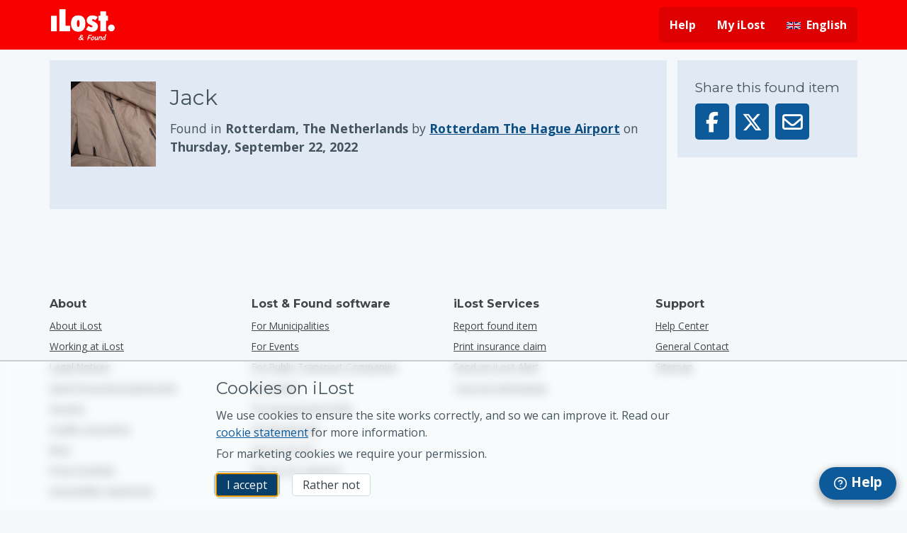

--- FILE ---
content_type: text/html; charset=UTF-8
request_url: https://ilost.co/found/1040151-jack
body_size: 31966
content:
<!DOCTYPE html>
<!--
Getting curious?
We’re hiring in Amsterdam:
https://ilost.co/jobs
-->
<html lang="en" prefix="og: http://ogp.me/ns# fb: http://ogp.me/ns/fb#" >
  <head>
    <title>Jack, found by Rotterdam The Hague Airport | iLost</title>
      <script id="jquery-script" src="/static/scripts/jquery.min.js" type="text/javascript"></script>
  <script nonce="YGWSKPWfkJXgUdwqeKsceg==">
  var _mtm = window._mtm = window._mtm || [];
    window.dataLayer = _mtm;
  _mtm.push({'mtm.startTime': (new Date().getTime()), 'event': 'mtm.Start'});
  var d=document, g=d.createElement('script'), s=d.getElementsByTagName('script')[0];
  g.async=true; g.src='https://stats.ilost.co/js/container_DcXnsJ8y.js'; s.parentNode.insertBefore(g,s);
  </script>
      <meta http-equiv="content-type" content="text/html; charset=utf-8">
      <meta http-equiv="x-ua-compatible" content="IE=edge">
      <meta name="viewport" content="width=device-width,user-scalable=yes,initial-scale=1.0,maximum-scale=2.0">
      <meta name="locale" content="en">
      <meta name="country" content="">
      <link rel="search" type="application/opensearchdescription+xml" href="/opensearch.xml" title="iLost">
      <meta name="description" content="This item described as Jack is found by Rotterdam The Hague Airport on Thursday, September 22, 2022">
      <meta name="csrf-token" content="4de1245cd8aa24a9e393f8175e4acbdc977056ea">
      <meta property="og:url" content="https://ilost.co/found/1040151-jack">
      <meta property="og:title" content="Jack, found by Rotterdam The Hague Airport | iLost">
      <meta property="og:description" content="This item described as Jack is found by Rotterdam The Hague Airport on Thursday, September 22, 2022">
      <meta property="og:type" content="object">
      <meta property="og:site_name" content="iLost.co">
      <meta property="og:image"
            content="https://images.ilost.co/68ecb2fbf0f043eba10686a52ea40928/1200">
      <meta property="fb:app_id" content="636992419723450">
      <meta name="format-detection" content="telephone=no">
      <meta name="referrer" content="origin">
      <meta name="mobile-web-app-capable" content="yes">
      <meta name="mobile-web-app-status-bar-style" content="white">
      <meta name="theme-color" content="white">
      <link rel="shortcut icon" type="image/x-icon" href="/favicon.ico">
<link rel="image_src" href="/static/images/apple-touch-icon/152x152.png">
  <link rel="apple-touch-icon"
        sizes="icon"
        href="/static/images/apple-touch-icon/icon.png">
  <link rel="apple-touch-icon"
        sizes="57x57"
        href="/static/images/apple-touch-icon/57x57.png">
  <link rel="apple-touch-icon"
        sizes="72x72"
        href="/static/images/apple-touch-icon/72x72.png">
  <link rel="apple-touch-icon"
        sizes="114x114"
        href="/static/images/apple-touch-icon/114x114.png">
  <link rel="apple-touch-icon"
        sizes="60x60"
        href="/static/images/apple-touch-icon/60x60.png">
  <link rel="apple-touch-icon"
        sizes="120x120"
        href="/static/images/apple-touch-icon/120x120.png">
  <link rel="apple-touch-icon"
        sizes="76x76"
        href="/static/images/apple-touch-icon/76x76.png">
  <link rel="apple-touch-icon"
        sizes="152x152"
        href="/static/images/apple-touch-icon/152x152.png">
      <link rel="canonical" href="https://ilost.co/found/1040151-jack">
      <link rel="alternate" hreflang="ar" href="https://ilost.co/ar/found/1040151-jack" title="العربية">
          <link rel="alternate" hreflang="de" href="https://ilost.co/de/found/1040151-jack" title="Deutsch">
          <link rel="alternate" hreflang="en" href="https://ilost.co/found/1040151-jack" title="English">
          <link rel="alternate" hreflang="es" href="https://ilost.co/es/found/1040151-jack" title="español">
          <link rel="alternate" hreflang="fr" href="https://ilost.co/fr/found/1040151-jack" title="français">
          <link rel="alternate" hreflang="nl" href="https://ilost.co/nl/found/1040151-jack" title="Nederlands">
          <link rel="alternate" hreflang="pt" href="https://ilost.co/pt/found/1040151-jack" title="português">
          <link rel="alternate" hreflang="ja" href="https://ilost.co/ja/found/1040151-jack" title="日本語">
          <link rel="alternate" hreflang="ko" href="https://ilost.co/ko/found/1040151-jack" title="한국어">
          <link rel="alternate" hreflang="sv" href="https://ilost.co/sv/found/1040151-jack" title="svenska">
          <link rel="alternate" hreflang="hu" href="https://ilost.co/hu/found/1040151-jack" title="magyar">
          <link rel="alternate" hreflang="no" href="https://ilost.co/no/found/1040151-jack" title="norsk">
          <link rel="alternate" hreflang="pl" href="https://ilost.co/pl/found/1040151-jack" title="polski">
          <link rel="alternate" hreflang="cs" href="https://ilost.co/cs/found/1040151-jack" title="čeština">
          <link rel="alternate" hreflang="sk" href="https://ilost.co/sk/found/1040151-jack" title="slovenčina">
          <link rel="alternate" hreflang="it" href="https://ilost.co/it/found/1040151-jack" title="italiano">
          <link rel="alternate" hreflang="tr" href="https://ilost.co/tr/found/1040151-jack" title="Türkçe">
          <link rel="alternate" hreflang="ca" href="https://ilost.co/ca/found/1040151-jack" title="català">
          <link rel="alternate" hreflang="eu" href="https://ilost.co/eu/found/1040151-jack" title="euskara">
          <link rel="alternate" hreflang="gl" href="https://ilost.co/gl/found/1040151-jack" title="galego">
        <link rel="alternate" hreflang="x-default" href="https://ilost.co/found/1040151-jack">
      
  <style type="text/css" nonce="YGWSKPWfkJXgUdwqeKsceg==" title="criticalcss">@charset "UTF-8";a,aside,body,div,footer,form,h1,h2,h3,header,html,i,img,label,li,nav,p,section,span,strong,time,ul{margin:0;padding:0;border:0;font:inherit;vertical-align:baseline}aside,footer,header,nav,section{display:block}ul{list-style:none}*,:after,:before{box-sizing:border-box}:root{--font-size--xsmall:calc((12/16) * 1rem);--font-size--small:calc((14/16) * 1rem);--font-size--default:calc((16/16) * 1rem);--font-size--default-plus:calc((18/16) * 1rem);--font-size--medium:calc((19/16) * 1rem);--font-size--large:calc((24/16) * 1rem);--font-size--xlarge:calc((30/16) * 1rem);--font-size--xxlarge:calc((40/16) * 1rem);--border-radius:5px;--color-blue-lighter:#4ca3e4;--color-blue-dark:#2370AB;--color-blue-darker:#0c4e81;--color-grey-blue:#44545e;--duet-color-primary:#005fcc;--duet-color-text:#333;--duet-color-text-active:#fff;--duet-color-placeholder:#666;--duet-color-button:#f5f5f5;--duet-color-surface:#fff;--duet-color-overlay:rgba(0, 0, 0, 0.8);--duet-color-border:var(--color-blue-lighter);--duet-font:'Open Sans',sans-serif;--duet-font-normal:400;--duet-font-bold:600;--duet-radius:var(--border-radius);--duet-z-index:600}.container{position:relative;overflow-x:hidden;width:100%;margin:0 auto;max-width:100%}body,html{background-color:#f4f8fb}.form .form__label{display:block;font-weight:700}.form .form__label span{font-weight:400;display:block}.form input[type=email],.form input[type=text],.form textarea{box-sizing:border-box;width:100%;border-radius:var(--border-radius);margin:2px 0;padding:10px;font-size:1rem}.form textarea{min-height:100px;resize:vertical}.form__input--attachment input{margin-top:5px}.form__input{margin-bottom:15px;position:relative}.form__input--attachment label{display:-webkit-box;display:-ms-flexbox;-webkit-box-direction:normal;display:flex;-webkit-box-orient:vertical;-ms-flex-direction:column;flex-direction:column}.form__input input[type=email],.form__input input[type=text],.form__input textarea{color:#000;background-color:#fff;border-radius:var(--border-radius);max-width:100%}.form__input textarea{min-height:80px}.form__input--attachment{display:inline-block;padding:2px 0 2px 40px;background-repeat:no-repeat;background-position:center left;background-image:url(/static/images/attachment.png);position:relative;-webkit-margin-end:20px;-moz-margin-end:20px;margin-inline-end:20px}.form__input__checkbox{display:-webkit-box;display:-ms-flexbox;display:flex;-ms-flex-flow:row wrap;flex-flow:row wrap;margin-bottom:15px;width:100%}.form__input__checkbox input[type=checkbox]+label{-webkit-box-flex:1;-ms-flex:1;flex:1}.form__input__checkbox input[type=checkbox]+label a{color:initial}.form__input__checkbox input[type=checkbox]{margin-top:7px;-webkit-margin-end:10px;-moz-margin-end:10px;margin-inline-end:10px}input:not([class^=tw-])[type=email],input:not([class^=tw-])[type=text],textarea:not([class^=tw-]){display:block;padding:5px 15px;width:100%;margin:0;outline:0;border:1px solid var(--color-blue-lighter);font-family:"Open Sans",sans-serif;line-height:1.5;font-size:var(--font-size--default)}textarea:not([class^=tw-]){height:inherit}label:not([class^=tw-]){display:block;color:#515a60}.page-container{display:-webkit-box;display:-ms-flexbox}.fa-brands,.fa-regular{font-weight:400}.fa-brands,.fa-regular,.fa-solid{-moz-osx-font-smoothing:grayscale;-webkit-font-smoothing:antialiased;display:var(--fa-display,inline-block);font-style:normal;font-variant:normal;line-height:1;text-rendering:auto}.fa-regular,.fa-solid{font-family:'Font Awesome 6 Free'}.fa-brands{font-family:'Font Awesome 6 Brands'}body{color:#44545e;font-family:"Open Sans",sans-serif;line-height:1.5}.fa-bars::before{content:""}.fa-envelope::before{content:""}.fa-caret-down::before{content:""}.fa-xmark::before{content:""}.fa-chevron-left::before{content:""}.sr-only{padding:0;margin:-1px;clip:rect(0,0,0,0);white-space:nowrap;border-width:0;position:absolute;left:-10000px;top:auto;width:1px;height:1px;overflow:hidden}:host,:root{--fa-style-family-brands:'Font Awesome 6 Brands';--fa-font-brands:normal 400 1em/1 'Font Awesome 6 Brands';--fa-font-regular:normal 400 1em/1 'Font Awesome 6 Free';--fa-style-family-classic:'Font Awesome 6 Free';--fa-font-solid:normal 900 1em/1 'Font Awesome 6 Free'}@font-face{font-family:'Font Awesome 6 Brands';font-style:normal;font-weight:400;font-display:block;src:url(/static/fonts/fa-brands-400.woff2) format("woff2"),url(/static/fonts/fa-brands-400.ttf) format("truetype")}.fa-facebook-f:before{content:""}.fa-x-twitter:before{content:""}.fa-linkedin:before{content:""}.fa-instagram:before{content:""}.fa-facebook:before{content:""}@font-face{font-family:'Font Awesome 6 Free';font-style:normal;font-weight:400;font-display:block;src:url(/static/fonts/fa-regular-400.woff2) format("woff2"),url(/static/fonts/fa-regular-400.ttf) format("truetype")}@font-face{font-family:'Font Awesome 6 Free';font-style:normal;font-weight:900;font-display:block;src:url(/static/fonts/fa-solid-900.woff2) format("woff2"),url(/static/fonts/fa-solid-900.ttf) format("truetype")}.fa-solid{font-weight:900}html{-webkit-font-smoothing:antialiased;font-smoothing:antialiased}.h2,.h3,h1,h2,h3{font-family:Montserrat,sans-serif;margin-bottom:.5rem}button{font-family:"Open Sans",sans-serif;-webkit-font-smoothing:inherit}h1{font-size:var(--font-size--large)}@media only screen and (min-width:700px){h1{font-size:var(--font-size--xlarge)}}.h2,h2{font-size:var(--font-size--medium)}@media only screen and (min-width:700px){.h2,h2{font-size:var(--font-size--large)}}.h3,h3{font-size:var(--font-size--medium)}p{margin-bottom:1rem}p:last-child{margin-bottom:0}strong{font-weight:700}a{color:#0d5a9a}::-webkit-media-controls-panel{display:none!important;appearance:none;-webkit-appearance:none}::-webkit-media-controls-start-playback-button{display:none!important;appearance:none;-webkit-appearance:none}.content{margin-bottom:90px}.fixed~.content{position:relative;margin-top:60px}.footer__container,.main-navigation__container,.page-container{max-width:900px;margin:0 auto;position:relative}@media only screen and (max-width:930px){.footer__container,.main-navigation__container,.page-container{margin:0 15px}}@media only screen and (min-width:1200px){.footer__container,.main-navigation__container,.page-container{max-width:1140px}}.page-container{display:flex}@media only screen and (max-width:699px){.page-container{-webkit-box-orient:vertical;-webkit-box-direction:reverse;-ms-flex-direction:column-reverse;flex-direction:column-reverse}}.page-container.page-column,.page-fullwidth{-webkit-box-direction:normal;-webkit-box-orient:vertical}.page-container.page-column{-ms-flex-direction:column;flex-direction:column}.page-content{-webkit-box-flex:1;-ms-flex:1;flex:1;max-width:100%}.btn--share [class^=fa-]{min-width:1.1em}.page-fullwidth{display:-webkit-box;display:-ms-flexbox;display:flex;-ms-flex-direction:column;flex-direction:column;width:100%}.hide{display:none!important}.softhide{display:none}@media only screen and (min-width:900px){.fixed~.content{margin-top:70px}.page-side{-webkit-margin-start:15px;-moz-margin-start:15px;margin-inline-start:15px}.page-fullwidth{-webkit-box-orient:horizontal;-webkit-box-direction:normal;-ms-flex-direction:row;flex-direction:row}}.skip-to-content{display:block;position:absolute;top:-2.5em;left:50%;-webkit-transform:translate(-50%,0);transform:translate(-50%,0);width:13em;height:2.8em;text-align:center;font-weight:700;padding:.5em;background-color:#f2f1ec;border:1px solid #e06a27;border-radius:5px;z-index:-1000}.block{background:#e1eaf4;position:relative;padding:15px}@media only screen and (min-width:700px){.block{padding:25px;margin-bottom:20px}}.btn,.btn--white{display:inline-block;border:0;padding:8px 15px;font-size:1rem;line-height:16px;text-align:center;text-decoration:none;border-radius:var(--border-radius);margin:0;-webkit-appearance:none;-moz-appearance:none;appearance:none;position:relative}.btn{background-color:#0d5a9a;color:#fff}.btn--white{background-color:#fff;color:#353f47;box-shadow:inset 0 0 0 1px #d0d9e0}.btn--share{display:inline-block;background-color:#0d5a9a;font-size:1.8em;padding:4px 8px;border-radius:5px;text-align:center;color:#fff;margin-right:5px}.footer{background-color:#f4f8fb;color:#444;clear:both}.footer__navigation{padding-top:2em;margin:0 auto;padding-bottom:1.4em}.footer__navigation h3{font-size:1em;margin-top:0;font-weight:700}.footer__navigation ul{list-style:none;font-size:.9em}.footer__navigation ul.business li a{text-transform:capitalize}.footer__navigation li{position:relative;padding-bottom:8px}.footer__container{display:-webkit-box;display:-ms-flexbox;display:flex;-ms-flex-wrap:wrap;flex-wrap:wrap}.footer__column{-webkit-box-flex:1;-ms-flex:1 0 100%;flex:1 0 100%;border-top:1px solid #d0d9e0;padding-top:20px;margin-top:20px}.footer__column a{text-decoration:underline;color:#444;font-size:.95em}.footer__column:first-child{border-top:none}@media only screen and (min-width:500px){.footer__column{-webkit-box-flex:1;-ms-flex:1 0 50%;flex:1 0 50%;border-top:none;padding-top:initial}}@media only screen and (min-width:900px){.footer__column{-webkit-box-flex:1;-ms-flex:1 0 0%;flex:1 0 0%;margin-top:initial}}.footer__settings-links{display:-webkit-box;display:-ms-flexbox;display:flex;-webkit-box-pack:justify;-ms-flex-pack:justify;justify-content:space-between}.footer__bottom{display:-webkit-box;display:-ms-flexbox;display:flex;border-top:1px solid #d0d9e0;padding-top:20px;margin-top:20px}.footer__copyright{-webkit-box-flex:1;-ms-flex:1;flex:1;display:-webkit-box;display:-ms-flexbox;display:flex;-webkit-box-orient:vertical;-webkit-box-direction:normal;-ms-flex-direction:column;flex-direction:column;font-size:.9em;color:#2f3a40}.footer__copyright a{color:#2f3a40}@media only screen and (max-width:799px){.footer__bottom .footer__settings-links{display:none}.footer__copyright-legal{-webkit-padding-end:65px;-moz-padding-end:65px;padding-inline-end:65px}.footer__copyright-legal>span:first-child{display:none}}.footer__space{padding:0 6px}@media only screen and (min-width:800px){.footer__copyright{-webkit-box-orient:horizontal;-webkit-box-direction:normal;-ms-flex-direction:row;flex-direction:row;-webkit-box-align:center;-ms-flex-align:center;align-items:center}.footer__space{padding:0 12px}}.connect__item-icon{-webkit-margin-start:10px;-moz-margin-start:10px;margin-inline-start:10px;font-size:1.3em}.connect__item-icon a{color:#191f23;opacity:.7}.item__block{padding:10px;background:#e1eaf4}@media only screen and (min-width:0) and (max-width:699px){.item__block{margin-top:15px}}.item__block a:not(.btn){color:var(--color-blue-darker)}.item__back{display:block;color:#0d5a9a;margin:15px 0}.item__description{font-size:1.1em;-webkit-box-flex:1;-ms-flex:1;flex:1}.item__image{width:85px;height:85px;-webkit-margin-end:20px;-moz-margin-end:20px;margin-inline-end:20px;display:block}@media only screen and (min-width:400px){.page-itemdetail .item__image{width:120px;height:120px}}@media only screen and (min-width:0) and (max-width:899px){.page-itemdetail .item__block{margin-top:inherit}.page-itemdetail .page-side{margin-top:15px}}.item__summary{display:-webkit-box;display:-ms-flexbox;display:flex;margin-bottom:30px}@media only screen and (min-width:700px){.item__block{padding:30px}}.item__button-bar .btn{vertical-align:top}.recaptcha-notice{margin-top:.5rem;font-size:.85rem;line-height:1rem}.flag{display:inline-block;height:20px;width:20px;background-repeat:no-repeat;background-position:center;background-size:contain}.flag-af{background-image:url(/static/images/flags/af.svg)}.flag-cz{background-image:url(/static/images/flags/cz.svg)}.flag-de{background-image:url(/static/images/flags/de.svg)}.flag-es{background-image:url(/static/images/flags/es.svg)}.flag-es-ca{background-image:url(/static/images/flags/es-ca.svg)}.flag-es-eu{background-image:url(/static/images/flags/es-eu.svg)}.flag-es-gl{background-image:url(/static/images/flags/es-gl.svg)}.flag-fr{background-image:url(/static/images/flags/fr.svg)}.flag-gb{background-image:url(/static/images/flags/gb.svg)}.flag-hu{background-image:url(/static/images/flags/hu.svg)}.flag-it{background-image:url(/static/images/flags/it.svg)}.flag-jp{background-image:url(/static/images/flags/jp.svg)}.flag-kr{background-image:url(/static/images/flags/kr.svg)}.flag-nl{background-image:url(/static/images/flags/nl.svg)}.flag-no{background-image:url(/static/images/flags/no.svg)}.flag-pl{background-image:url(/static/images/flags/pl.svg)}.flag-pt{background-image:url(/static/images/flags/pt.svg)}.flag-sa{background-image:url(/static/images/flags/sa.svg)}.flag-se{background-image:url(/static/images/flags/se.svg)}.flag-sk{background-image:url(/static/images/flags/sk.svg)}.flag-tr{background-image:url(/static/images/flags/tr.svg)}.modal{-webkit-box-align:center;position:fixed;top:0;left:0;right:0;bottom:0;background-color:rgba(0,0,0,.5);display:-webkit-box;display:-ms-flexbox;display:flex;-ms-flex-align:center;align-items:center;-webkit-box-pack:center;-ms-flex-pack:center;justify-content:center;z-index:1000;opacity:0;visibility:hidden}.modal__content{background:#fff;border-radius:8px;width:90%;max-width:800px;max-height:90vh;position:relative;-webkit-transform:translateY(-20px);transform:translateY(-20px);box-shadow:0 2px 10px rgba(0,0,0,.1)}.modal__header{padding:20px;display:-webkit-box;display:-ms-flexbox;display:flex;-webkit-box-align:center;-ms-flex-align:center;align-items:center;-webkit-box-pack:justify;-ms-flex-pack:justify;justify-content:space-between;border-bottom:1px solid #eee}.modal__header h2{margin:0;font-size:1.5rem}.modal__close{background:0 0;border:none;font-size:1.5rem;padding:0 10px;color:#666}.modal__body{overflow-y:auto;padding:20px;max-height:calc(100vh - 160px)}.language-grid{display:grid;grid-template-columns:repeat(auto-fill,minmax(200px,1fr));gap:12px;margin:0;padding:0;list-style:none}.language-grid--suggested{margin-bottom:24px}.language-grid__item{margin:0;padding:0}.language-option{display:-webkit-box;display:-ms-flexbox;display:flex;-webkit-box-align:center;-ms-flex-align:center;align-items:center;padding:12px;border-radius:6px;text-decoration:none;color:inherit;height:100%}.language-option .flag{-webkit-margin-end:12px;-moz-margin-end:12px;margin-inline-end:12px;-ms-flex-negative:0;flex-shrink:0;width:32px;height:32px}.language-name{font-size:1rem;line-height:1.4}.mobile-navigation__container{z-index:100}.mobile-navigation__container.fixed{position:fixed;width:100%}.main-navigation{z-index:9;text-align:center;color:#fff;font-size:var(--font-size--small)}.red .main-navigation{background-color:#f70000}.main-navigation__container{display:-webkit-box;display:-ms-flexbox;display:flex;-webkit-box-pack:justify;-ms-flex-pack:justify;justify-content:space-between;-webkit-box-align:center;-ms-flex-align:center;align-items:center;height:60px}@media only screen and (min-width:900px){.main-navigation{text-align:start}.main-navigation__container{height:70px}.main-navigation__mobile_menu{display:none}}.main-navigation__mobile_menu_button{border:none;background:0 0;color:#fff;font-size:var(--font-size--xlarge)}.main-navigation__logo{display:-webkit-box;display:-ms-flexbox;display:flex;margin:0 auto}.main-navigation__logo>img{-ms-flex-item-align:center;align-self:center;max-height:44px}@media only screen and (min-width:900px){.main-navigation__logo{margin:8px 0}.main-navigation-blocker{display:none}}.main-navigation__dropdown-item .flag{-webkit-margin-end:10px;-moz-margin-end:10px;margin-inline-end:10px}.red .main-navigation__container .main-navigation__list>li{background-color:#de0000}.red .main-navigation__container .main-navigation__list>li:first-child{border-radius:var(--border-radius) 0 0 var(--border-radius)}.red .main-navigation__container .main-navigation__list>li:last-child{border-radius:0 var(--border-radius) var(--border-radius) 0}.main-navigation__list{display:-webkit-box;display:-ms-flexbox;display:flex}.main-navigation__list .main-navigation__language-dropdown .flag{-webkit-margin-end:8px;-moz-margin-end:8px;margin-inline-end:8px;margin-top:1px}.main-navigation__list li>a{z-index:10;text-decoration:none}@media only screen and (max-width:899px){.main-navigation__container>.main-navigation__list{display:none}.main-navigation__list{-webkit-box-orient:vertical;-webkit-box-direction:normal;-ms-flex-direction:column;flex-direction:column}#ilost__support-button{height:60px;width:60px}#ilost__support-button span{display:none}}.main-navigation__list a,.main-navigation__list button{color:#fff;padding:14px 15px;display:-webkit-box;display:-ms-flexbox;display:flex;-webkit-box-align:center;-ms-flex-align:center;align-items:center;font-weight:700;font-size:var(--font-size--default)}.main-navigation__list a .fa-caret-down{-webkit-padding-start:10px;-moz-padding-start:10px;padding-inline-start:10px}.main-navigation__list button .fa-xmark{vertical-align:middle;font-size:var(--font-size--default);line-height:2.3em}@-webkit-keyframes slideInMenu{0%{left:-100vw;display:none}1%{left:-100vw;display:block}100%{left:0;display:block}}@keyframes slideInMenu{0%{left:-100vw;display:none}1%{left:-100vw;display:block}100%{left:0;display:block}}.main-navigation__items{z-index:300;width:70%;font-size:var(--font-size--default);background-color:#353f47}.main-navigation__items .main-navigation__close_button{font-size:var(--font-size--medium);vertical-align:text-bottom;min-height:70px;background:0 0;border:none;width:100%}.main-navigation__items.main-navigation__items__standalone{overflow-y:auto;position:absolute;left:-100vw;top:0;height:100vh;display:none;-webkit-animation-name:slideInMenu;animation-name:slideInMenu}.main-navigation__items.main-navigation__items__standalone li{text-align:start}.main-navigation__items.main-navigation__items__standalone li a,.main-navigation__items.main-navigation__items__standalone li button{border-bottom:1px solid rgba(255,255,255,.5)}.main-navigation__items .main-navigation__items__item__close,.main-navigation__items.main-navigation__items__standalone li ul li:last-child{border-bottom:0}.main-navigation__items__language_name{text-transform:capitalize}@media only screen and (min-width:900px){.main-navigation__items__standalone{display:none}.main-navigation__list>li{position:relative;display:inline-block;border:none;float:inline-start}.main-navigation__list>li>a,.main-navigation__list>li>button{line-height:50px;padding-top:0;padding-bottom:0}.main-navigation__list .main-navigation__close_button{display:none}}.dropdown-navigation__list{display:none}.dropdown-navigation__list li a{font-weight:400;padding:8px 11px 8px 46px}#ilost__support-button{position:fixed;display:-webkit-inline-box;display:-ms-inline-flexbox;display:inline-flex;right:15px;bottom:15px;border-radius:30px;top:inherit;font-weight:700;padding:15px;z-index:1000}#cookie-dialog{box-sizing:content-box;width:100%;position:fixed;background:rgba(255,255,255,.4);backdrop-filter:blur(7px);z-index:999;border-top:2px solid #ccc;bottom:-20%;display:none}#cookie-dialog:after,#cookie-dialog:before{box-sizing:content-box}.cookie-dialog__body-content p{margin-bottom:.4em}.cookie-dialog__body-content p:last-of-type{margin-bottom:1em}.cookie-dialog__body-content .btn--white{-webkit-margin-start:1em;-moz-margin-start:1em;margin-inline-start:1em}.cookie-dialog__body{max-width:670px;margin:20px auto;vertical-align:top;padding:0 15px}@media only screen and (min-width:900px){.main-navigation__dropdown-item .dropdown-navigation__list,.main-navigation__dropdown-item [class^=fa-]{display:none!important}.dropdown-navigation__list{position:absolute;list-style:none;z-index:500;min-width:100%;color:#787878;border-top:none;background-color:rgba(255,255,255,.9);border-radius:0 0 var(--border-radius) var(--border-radius);right:0;box-shadow:0 2px 12px 0 rgba(50,50,50,.45)}.red .dropdown-navigation__list{background-color:#fff}.dropdown-navigation__list li{border-bottom:1px solid rgba(10,10,10,.1);float:none;display:block;white-space:nowrap;overflow:hidden;font-size:var(--font-size--small)}.dropdown-navigation__list li a{color:#444;font-weight:400;display:-webkit-box;display:-ms-flexbox;display:flex;padding:8px 10px;text-decoration:none}.red .dropdown-navigation__list li a{color:#787878}.dropdown-navigation__list li:last-child{border-radius:0 0 var(--border-radius) var(--border-radius);border-bottom:0}#ilost__support-button{border-radius:25px;font-size:1.2em;padding:13px 20px;box-shadow:rgba(0,0,0,.3) 0 4px 11px 2px}.cookie-dialog__body{-webkit-padding-start:0;-moz-padding-start:0;padding-inline-start:0}}.search__locale-change{position:absolute;width:300px;opacity:0;top:calc(50px + 20px);right:40px;z-index:999999;background-color:#fff;color:#44545e;border-radius:var(--border-radius);padding:15px 20px;box-shadow:0 0 4px 0 rgba(0,0,0,.45)}.search__locale-change:after{content:" ";position:absolute;width:0;height:0;top:-8px;right:11px;box-sizing:border-box;border:.6em solid #fff;-webkit-transform:rotate(135deg);transform:rotate(135deg);box-shadow:-2px 2px 2px 0 rgba(0,0,0,.15);border-color:transparent transparent #fff #fff}@media only screen and (min-width:700px){.search__locale-change{top:calc(70px + 20px)}}button::-moz-focus-inner{padding:0;border:0}@font-face{font-family:Montserrat;font-style:normal;font-weight:400;src:url(https://fonts.gstatic.com/s/montserrat/v31/JTUHjIg1_i6t8kCHKm4532VJOt5-QNFgpCtr6Hw5aXo.woff2) format('woff2')}@font-face{font-family:Montserrat;font-style:normal;font-weight:700;src:url(https://fonts.gstatic.com/s/montserrat/v31/JTUHjIg1_i6t8kCHKm4532VJOt5-QNFgpCuM73w5aXo.woff2) format('woff2')}@font-face{font-family:'Open Sans';font-style:italic;font-weight:400;font-stretch:normal;src:url(https://fonts.gstatic.com/s/opensans/v44/memQYaGs126MiZpBA-UFUIcVXSCEkx2cmqvXlWq8tWZ0Pw86hd0Rk8ZkWVAewA.woff2) format('woff2')}@font-face{font-family:'Open Sans';font-style:normal;font-weight:400;font-stretch:normal;src:url(https://fonts.gstatic.com/s/opensans/v44/memSYaGs126MiZpBA-UvWbX2vVnXBbObj2OVZyOOSr4dVJWUgsjZ0B4gaVI.woff2) format('woff2')}@font-face{font-family:'Open Sans';font-style:normal;font-weight:700;font-stretch:normal;src:url(https://fonts.gstatic.com/s/opensans/v44/memSYaGs126MiZpBA-UvWbX2vVnXBbObj2OVZyOOSr4dVJWUgsg-1x4gaVI.woff2) format('woff2')}</style>

              <script type="text/javascript" nonce="YGWSKPWfkJXgUdwqeKsceg==">
          ;window.NREUM||(NREUM={});NREUM.init={distributed_tracing:{enabled:true},privacy:{cookies_enabled:true}};
          
          ;NREUM.loader_config={accountID:"4475902",trustKey:"4475902",agentID:"538690285",licenseKey:"NRJS-c12de46c2106f23fb00",applicationID:"441553621"};
          ;NREUM.info={beacon:"bam.eu01.nr-data.net",errorBeacon:"bam.eu01.nr-data.net",licenseKey:"NRJS-c12de46c2106f23fb00",applicationID:"441553621",sa:1};
          ;/*! For license information please see nr-loader-spa-1.283.2.min.js.LICENSE.txt */
          (()=>{var e,t,r={8122:(e,t,r)=>{"use strict";r.d(t,{a:()=>i});var n=r(944);function i(e,t){try{if(!e||"object"!=typeof e)return(0,n.R)(3);if(!t||"object"!=typeof t)return(0,n.R)(4);const r=Object.create(Object.getPrototypeOf(t),Object.getOwnPropertyDescriptors(t)),o=0===Object.keys(r).length?e:r;for(let a in o)if(void 0!==e[a])try{if(null===e[a]){r[a]=null;continue}Array.isArray(e[a])&&Array.isArray(t[a])?r[a]=Array.from(new Set([...e[a],...t[a]])):"object"==typeof e[a]&&"object"==typeof t[a]?r[a]=i(e[a],t[a]):r[a]=e[a]}catch(e){(0,n.R)(1,e)}return r}catch(e){(0,n.R)(2,e)}}},2555:(e,t,r)=>{"use strict";r.d(t,{Vp:()=>c,fn:()=>s,x1:()=>u});var n=r(384),i=r(8122);const o={beacon:n.NT.beacon,errorBeacon:n.NT.errorBeacon,licenseKey:void 0,applicationID:void 0,sa:void 0,queueTime:void 0,applicationTime:void 0,ttGuid:void 0,user:void 0,account:void 0,product:void 0,extra:void 0,jsAttributes:{},userAttributes:void 0,atts:void 0,transactionName:void 0,tNamePlain:void 0},a={};function s(e){try{const t=c(e);return!!t.licenseKey&&!!t.errorBeacon&&!!t.applicationID}catch(e){return!1}}function c(e){if(!e)throw new Error("All info objects require an agent identifier!");if(!a[e])throw new Error("Info for ".concat(e," was never set"));return a[e]}function u(e,t){if(!e)throw new Error("All info objects require an agent identifier!");a[e]=(0,i.a)(t,o);const r=(0,n.nY)(e);r&&(r.info=a[e])}},9417:(e,t,r)=>{"use strict";r.d(t,{D0:()=>h,gD:()=>g,xN:()=>p});var n=r(3333);const i=e=>{if(!e||"string"!=typeof e)return!1;try{document.createDocumentFragment().querySelector(e)}catch{return!1}return!0};var o=r(2614),a=r(944),s=r(384),c=r(8122);const u="[data-nr-mask]",d=()=>{const e={feature_flags:[],experimental:{marks:!1,measures:!1,resources:!1},mask_selector:"*",block_selector:"[data-nr-block]",mask_input_options:{color:!1,date:!1,"datetime-local":!1,email:!1,month:!1,number:!1,range:!1,search:!1,tel:!1,text:!1,time:!1,url:!1,week:!1,textarea:!1,select:!1,password:!0}};return{ajax:{deny_list:void 0,block_internal:!0,enabled:!0,autoStart:!0},distributed_tracing:{enabled:void 0,exclude_newrelic_header:void 0,cors_use_newrelic_header:void 0,cors_use_tracecontext_headers:void 0,allowed_origins:void 0},get feature_flags(){return e.feature_flags},set feature_flags(t){e.feature_flags=t},generic_events:{enabled:!0,autoStart:!0},harvest:{interval:30},jserrors:{enabled:!0,autoStart:!0},logging:{enabled:!0,autoStart:!0},metrics:{enabled:!0,autoStart:!0},obfuscate:void 0,page_action:{enabled:!0},page_view_event:{enabled:!0,autoStart:!0},page_view_timing:{enabled:!0,autoStart:!0},performance:{get capture_marks(){return e.feature_flags.includes(n.$v.MARKS)||e.experimental.marks},set capture_marks(t){e.experimental.marks=t},get capture_measures(){return e.feature_flags.includes(n.$v.MEASURES)||e.experimental.measures},set capture_measures(t){e.experimental.measures=t},capture_detail:!0,resources:{get enabled(){return e.feature_flags.includes(n.$v.RESOURCES)||e.experimental.resources},set enabled(t){e.experimental.resources=t},asset_types:[],first_party_domains:[],ignore_newrelic:!0}},privacy:{cookies_enabled:!0},proxy:{assets:void 0,beacon:void 0},session:{expiresMs:o.wk,inactiveMs:o.BB},session_replay:{autoStart:!0,enabled:!1,preload:!1,sampling_rate:10,error_sampling_rate:100,collect_fonts:!1,inline_images:!1,fix_stylesheets:!0,mask_all_inputs:!0,get mask_text_selector(){return e.mask_selector},set mask_text_selector(t){i(t)?e.mask_selector="".concat(t,",").concat(u):""===t||null===t?e.mask_selector=u:(0,a.R)(5,t)},get block_class(){return"nr-block"},get ignore_class(){return"nr-ignore"},get mask_text_class(){return"nr-mask"},get block_selector(){return e.block_selector},set block_selector(t){i(t)?e.block_selector+=",".concat(t):""!==t&&(0,a.R)(6,t)},get mask_input_options(){return e.mask_input_options},set mask_input_options(t){t&&"object"==typeof t?e.mask_input_options={...t,password:!0}:(0,a.R)(7,t)}},session_trace:{enabled:!0,autoStart:!0},soft_navigations:{enabled:!0,autoStart:!0},spa:{enabled:!0,autoStart:!0},ssl:void 0,user_actions:{enabled:!0,elementAttributes:["id","className","tagName","type"]}}},l={},f="All configuration objects require an agent identifier!";function h(e){if(!e)throw new Error(f);if(!l[e])throw new Error("Configuration for ".concat(e," was never set"));return l[e]}function p(e,t){if(!e)throw new Error(f);l[e]=(0,c.a)(t,d());const r=(0,s.nY)(e);r&&(r.init=l[e])}function g(e,t){if(!e)throw new Error(f);var r=h(e);if(r){for(var n=t.split("."),i=0;i<n.length-1;i++)if("object"!=typeof(r=r[n[i]]))return;r=r[n[n.length-1]]}return r}},5603:(e,t,r)=>{"use strict";r.d(t,{a:()=>c,o:()=>s});var n=r(384),i=r(8122);const o={accountID:void 0,trustKey:void 0,agentID:void 0,licenseKey:void 0,applicationID:void 0,xpid:void 0},a={};function s(e){if(!e)throw new Error("All loader-config objects require an agent identifier!");if(!a[e])throw new Error("LoaderConfig for ".concat(e," was never set"));return a[e]}function c(e,t){if(!e)throw new Error("All loader-config objects require an agent identifier!");a[e]=(0,i.a)(t,o);const r=(0,n.nY)(e);r&&(r.loader_config=a[e])}},3371:(e,t,r)=>{"use strict";r.d(t,{V:()=>f,f:()=>l});var n=r(8122),i=r(384),o=r(6154),a=r(9324);let s=0;const c={buildEnv:a.F3,distMethod:a.Xs,version:a.xv,originTime:o.WN},u={customTransaction:void 0,disabled:!1,isolatedBacklog:!1,loaderType:void 0,maxBytes:3e4,onerror:void 0,ptid:void 0,releaseIds:{},appMetadata:{},session:void 0,denyList:void 0,timeKeeper:void 0,obfuscator:void 0,harvester:void 0},d={};function l(e){if(!e)throw new Error("All runtime objects require an agent identifier!");if(!d[e])throw new Error("Runtime for ".concat(e," was never set"));return d[e]}function f(e,t){if(!e)throw new Error("All runtime objects require an agent identifier!");d[e]={...(0,n.a)(t,u),...c},Object.hasOwnProperty.call(d[e],"harvestCount")||Object.defineProperty(d[e],"harvestCount",{get:()=>++s});const r=(0,i.nY)(e);r&&(r.runtime=d[e])}},9324:(e,t,r)=>{"use strict";r.d(t,{F3:()=>i,Xs:()=>o,Yq:()=>a,xv:()=>n});const n="1.283.2",i="PROD",o="CDN",a="^2.0.0-alpha.17"},6154:(e,t,r)=>{"use strict";r.d(t,{A4:()=>s,OF:()=>d,RI:()=>i,WN:()=>h,bv:()=>o,gm:()=>a,lR:()=>f,m:()=>u,mw:()=>c,sb:()=>l});var n=r(1863);const i="undefined"!=typeof window&&!!window.document,o="undefined"!=typeof WorkerGlobalScope&&("undefined"!=typeof self&&self instanceof WorkerGlobalScope&&self.navigator instanceof WorkerNavigator||"undefined"!=typeof globalThis&&globalThis instanceof WorkerGlobalScope&&globalThis.navigator instanceof WorkerNavigator),a=i?window:"undefined"!=typeof WorkerGlobalScope&&("undefined"!=typeof self&&self instanceof WorkerGlobalScope&&self||"undefined"!=typeof globalThis&&globalThis instanceof WorkerGlobalScope&&globalThis),s="complete"===a?.document?.readyState,c=Boolean("hidden"===a?.document?.visibilityState),u=""+a?.location,d=/iPad|iPhone|iPod/.test(a.navigator?.userAgent),l=d&&"undefined"==typeof SharedWorker,f=(()=>{const e=a.navigator?.userAgent?.match(/Firefox[/\s](\d+\.\d+)/);return Array.isArray(e)&&e.length>=2?+e[1]:0})(),h=Date.now()-(0,n.t)()},7295:(e,t,r)=>{"use strict";r.d(t,{Xv:()=>a,gX:()=>i,iW:()=>o});var n=[];function i(e){if(!e||o(e))return!1;if(0===n.length)return!0;for(var t=0;t<n.length;t++){var r=n[t];if("*"===r.hostname)return!1;if(s(r.hostname,e.hostname)&&c(r.pathname,e.pathname))return!1}return!0}function o(e){return void 0===e.hostname}function a(e){if(n=[],e&&e.length)for(var t=0;t<e.length;t++){let r=e[t];if(!r)continue;0===r.indexOf("http://")?r=r.substring(7):0===r.indexOf("https://")&&(r=r.substring(8));const i=r.indexOf("/");let o,a;i>0?(o=r.substring(0,i),a=r.substring(i)):(o=r,a="");let[s]=o.split(":");n.push({hostname:s,pathname:a})}}function s(e,t){return!(e.length>t.length)&&t.indexOf(e)===t.length-e.length}function c(e,t){return 0===e.indexOf("/")&&(e=e.substring(1)),0===t.indexOf("/")&&(t=t.substring(1)),""===e||e===t}},1687:(e,t,r)=>{"use strict";r.d(t,{Ak:()=>c,Ze:()=>l,x3:()=>u});var n=r(7836),i=r(3606),o=r(860),a=r(2646);const s={};function c(e,t){const r={staged:!1,priority:o.P3[t]||0};d(e),s[e].get(t)||s[e].set(t,r)}function u(e,t){e&&s[e]&&(s[e].get(t)&&s[e].delete(t),h(e,t,!1),s[e].size&&f(e))}function d(e){if(!e)throw new Error("agentIdentifier required");s[e]||(s[e]=new Map)}function l(e="",t="feature",r=!1){if(d(e),!e||!s[e].get(t)||r)return h(e,t);s[e].get(t).staged=!0,f(e)}function f(e){const t=Array.from(s[e]);t.every((([e,t])=>t.staged))&&(t.sort(((e,t)=>e[1].priority-t[1].priority)),t.forEach((([t])=>{s[e].delete(t),h(e,t)})))}function h(e,t,r=!0){const o=e?n.ee.get(e):n.ee,s=i.i.handlers;if(!o.aborted&&o.backlog&&s){if(r){const e=o.backlog[t],r=s[t];if(r){for(let t=0;e&&t<e.length;++t)p(e[t],r);Object.entries(r).forEach((([e,t])=>{Object.values(t||{}).forEach((t=>{t[0]?.on&&t[0]?.context()instanceof a.y&&t[0].on(e,t[1])}))}))}}o.isolatedBacklog||delete s[t],o.backlog[t]=null,o.emit("drain-"+t,[])}}function p(e,t){var r=e[1];Object.values(t[r]||{}).forEach((t=>{var r=e[0];if(t[0]===r){var n=t[1],i=e[3],o=e[2];n.apply(i,o)}}))}},7836:(e,t,r)=>{"use strict";r.d(t,{P:()=>c,ee:()=>u});var n=r(384),i=r(8990),o=r(3371),a=r(2646),s=r(5607);const c="nr@context:".concat(s.W),u=function e(t,r){var n={},s={},d={},l=!1;try{l=16===r.length&&(0,o.f)(r).isolatedBacklog}catch(e){}var f={on:p,addEventListener:p,removeEventListener:function(e,t){var r=n[e];if(!r)return;for(var i=0;i<r.length;i++)r[i]===t&&r.splice(i,1)},emit:function(e,r,n,i,o){!1!==o&&(o=!0);if(u.aborted&&!i)return;t&&o&&t.emit(e,r,n);for(var a=h(n),c=g(e),d=c.length,l=0;l<d;l++)c[l].apply(a,r);var p=v()[s[e]];p&&p.push([f,e,r,a]);return a},get:m,listeners:g,context:h,buffer:function(e,t){const r=v();if(t=t||"feature",f.aborted)return;Object.entries(e||{}).forEach((([e,n])=>{s[n]=t,t in r||(r[t]=[])}))},abort:function(){f._aborted=!0,Object.keys(f.backlog).forEach((e=>{delete f.backlog[e]}))},isBuffering:function(e){return!!v()[s[e]]},debugId:r,backlog:l?{}:t&&"object"==typeof t.backlog?t.backlog:{},isolatedBacklog:l};return Object.defineProperty(f,"aborted",{get:()=>{let e=f._aborted||!1;return e||(t&&(e=t.aborted),e)}}),f;function h(e){return e&&e instanceof a.y?e:e?(0,i.I)(e,c,(()=>new a.y(c))):new a.y(c)}function p(e,t){n[e]=g(e).concat(t)}function g(e){return n[e]||[]}function m(t){return d[t]=d[t]||e(f,t)}function v(){return f.backlog}}(void 0,"globalEE"),d=(0,n.Zm)();d.ee||(d.ee=u)},2646:(e,t,r)=>{"use strict";r.d(t,{y:()=>n});class n{constructor(e){this.contextId=e}}},9908:(e,t,r)=>{"use strict";r.d(t,{d:()=>n,p:()=>i});var n=r(7836).ee.get("handle");function i(e,t,r,i,o){o?(o.buffer([e],i),o.emit(e,t,r)):(n.buffer([e],i),n.emit(e,t,r))}},3606:(e,t,r)=>{"use strict";r.d(t,{i:()=>o});var n=r(9908);o.on=a;var i=o.handlers={};function o(e,t,r,o){a(o||n.d,i,e,t,r)}function a(e,t,r,i,o){o||(o="feature"),e||(e=n.d);var a=t[o]=t[o]||{};(a[r]=a[r]||[]).push([e,i])}},3878:(e,t,r)=>{"use strict";function n(e,t){return{capture:e,passive:!1,signal:t}}function i(e,t,r=!1,i){window.addEventListener(e,t,n(r,i))}function o(e,t,r=!1,i){document.addEventListener(e,t,n(r,i))}r.d(t,{DD:()=>o,jT:()=>n,sp:()=>i})},5607:(e,t,r)=>{"use strict";r.d(t,{W:()=>n});const n=(0,r(9566).bz)()},9566:(e,t,r)=>{"use strict";r.d(t,{LA:()=>s,ZF:()=>c,bz:()=>a,el:()=>u});var n=r(6154);const i="xxxxxxxx-xxxx-4xxx-yxxx-xxxxxxxxxxxx";function o(e,t){return e?15&e[t]:16*Math.random()|0}function a(){const e=n.gm?.crypto||n.gm?.msCrypto;let t,r=0;return e&&e.getRandomValues&&(t=e.getRandomValues(new Uint8Array(30))),i.split("").map((e=>"x"===e?o(t,r++).toString(16):"y"===e?(3&o()|8).toString(16):e)).join("")}function s(e){const t=n.gm?.crypto||n.gm?.msCrypto;let r,i=0;t&&t.getRandomValues&&(r=t.getRandomValues(new Uint8Array(e)));const a=[];for(var s=0;s<e;s++)a.push(o(r,i++).toString(16));return a.join("")}function c(){return s(16)}function u(){return s(32)}},2614:(e,t,r)=>{"use strict";r.d(t,{BB:()=>a,H3:()=>n,g:()=>u,iL:()=>c,tS:()=>s,uh:()=>i,wk:()=>o});const n="NRBA",i="SESSION",o=144e5,a=18e5,s={STARTED:"session-started",PAUSE:"session-pause",RESET:"session-reset",RESUME:"session-resume",UPDATE:"session-update"},c={SAME_TAB:"same-tab",CROSS_TAB:"cross-tab"},u={OFF:0,FULL:1,ERROR:2}},1863:(e,t,r)=>{"use strict";function n(){return Math.floor(performance.now())}r.d(t,{t:()=>n})},7485:(e,t,r)=>{"use strict";r.d(t,{D:()=>i});var n=r(6154);function i(e){if(0===(e||"").indexOf("data:"))return{protocol:"data"};try{const t=new URL(e,location.href),r={port:t.port,hostname:t.hostname,pathname:t.pathname,search:t.search,protocol:t.protocol.slice(0,t.protocol.indexOf(":")),sameOrigin:t.protocol===n.gm?.location?.protocol&&t.host===n.gm?.location?.host};return r.port&&""!==r.port||("http:"===t.protocol&&(r.port="80"),"https:"===t.protocol&&(r.port="443")),r.pathname&&""!==r.pathname?r.pathname.startsWith("/")||(r.pathname="/".concat(r.pathname)):r.pathname="/",r}catch(e){return{}}}},944:(e,t,r)=>{"use strict";function n(e,t){"function"==typeof console.debug&&console.debug("New Relic Warning: https://github.com/newrelic/newrelic-browser-agent/blob/main/docs/warning-codes.md#".concat(e),t)}r.d(t,{R:()=>n})},5284:(e,t,r)=>{"use strict";r.d(t,{t:()=>c,B:()=>s});var n=r(7836),i=r(6154);const o="newrelic";const a=new Set,s={};function c(e,t){const r=n.ee.get(t);s[t]??={},e&&"object"==typeof e&&(a.has(t)||(r.emit("rumresp",[e]),s[t]=e,a.add(t),function(e={}){try{i.gm.dispatchEvent(new CustomEvent(o,{detail:e}))}catch(e){}}({loaded:!0})))}},8990:(e,t,r)=>{"use strict";r.d(t,{I:()=>i});var n=Object.prototype.hasOwnProperty;function i(e,t,r){if(n.call(e,t))return e[t];var i=r();if(Object.defineProperty&&Object.keys)try{return Object.defineProperty(e,t,{value:i,writable:!0,enumerable:!1}),i}catch(e){}return e[t]=i,i}},6389:(e,t,r)=>{"use strict";function n(e,t=500,r={}){const n=r?.leading||!1;let i;return(...r)=>{n&&void 0===i&&(e.apply(this,r),i=setTimeout((()=>{i=clearTimeout(i)}),t)),n||(clearTimeout(i),i=setTimeout((()=>{e.apply(this,r)}),t))}}function i(e){let t=!1;return(...r)=>{t||(t=!0,e.apply(this,r))}}r.d(t,{J:()=>i,s:()=>n})},3304:(e,t,r)=>{"use strict";r.d(t,{A:()=>o});var n=r(7836);const i=()=>{const e=new WeakSet;return(t,r)=>{if("object"==typeof r&&null!==r){if(e.has(r))return;e.add(r)}return r}};function o(e){try{return JSON.stringify(e,i())??""}catch(e){try{n.ee.emit("internal-error",[e])}catch(e){}return""}}},5289:(e,t,r)=>{"use strict";r.d(t,{GG:()=>o,sB:()=>a});var n=r(3878);function i(){return"undefined"==typeof document||"complete"===document.readyState}function o(e,t){if(i())return e();(0,n.sp)("load",e,t)}function a(e){if(i())return e();(0,n.DD)("DOMContentLoaded",e)}},384:(e,t,r)=>{"use strict";r.d(t,{NT:()=>o,US:()=>d,Zm:()=>a,bQ:()=>c,dV:()=>s,nY:()=>u,pV:()=>l});var n=r(6154),i=r(1863);const o={beacon:"bam.nr-data.net",errorBeacon:"bam.nr-data.net"};function a(){return n.gm.NREUM||(n.gm.NREUM={}),void 0===n.gm.newrelic&&(n.gm.newrelic=n.gm.NREUM),n.gm.NREUM}function s(){let e=a();return e.o||(e.o={ST:n.gm.setTimeout,SI:n.gm.setImmediate,CT:n.gm.clearTimeout,XHR:n.gm.XMLHttpRequest,REQ:n.gm.Request,EV:n.gm.Event,PR:n.gm.Promise,MO:n.gm.MutationObserver,FETCH:n.gm.fetch,WS:n.gm.WebSocket}),e}function c(e,t){let r=a();r.initializedAgents??={},t.initializedAt={ms:(0,i.t)(),date:new Date},r.initializedAgents[e]=t}function u(e){let t=a();return t.initializedAgents?.[e]}function d(e,t){a()[e]=t}function l(){return function(){let e=a();const t=e.info||{};e.info={beacon:o.beacon,errorBeacon:o.errorBeacon,...t}}(),function(){let e=a();const t=e.init||{};e.init={...t}}(),s(),function(){let e=a();const t=e.loader_config||{};e.loader_config={...t}}(),a()}},2843:(e,t,r)=>{"use strict";r.d(t,{u:()=>i});var n=r(3878);function i(e,t=!1,r,i){(0,n.DD)("visibilitychange",(function(){if(t)return void("hidden"===document.visibilityState&&e());e(document.visibilityState)}),r,i)}},8139:(e,t,r)=>{"use strict";r.d(t,{u:()=>f});var n=r(7836),i=r(3434),o=r(8990),a=r(6154);const s={},c=a.gm.XMLHttpRequest,u="addEventListener",d="removeEventListener",l="nr@wrapped:".concat(n.P);function f(e){var t=function(e){return(e||n.ee).get("events")}(e);if(s[t.debugId]++)return t;s[t.debugId]=1;var r=(0,i.YM)(t,!0);function f(e){r.inPlace(e,[u,d],"-",p)}function p(e,t){return e[1]}return"getPrototypeOf"in Object&&(a.RI&&h(document,f),c&&h(c.prototype,f),h(a.gm,f)),t.on(u+"-start",(function(e,t){var n=e[1];if(null!==n&&("function"==typeof n||"object"==typeof n)){var i=(0,o.I)(n,l,(function(){var e={object:function(){if("function"!=typeof n.handleEvent)return;return n.handleEvent.apply(n,arguments)},function:n}[typeof n];return e?r(e,"fn-",null,e.name||"anonymous"):n}));this.wrapped=e[1]=i}})),t.on(d+"-start",(function(e){e[1]=this.wrapped||e[1]})),t}function h(e,t,...r){let n=e;for(;"object"==typeof n&&!Object.prototype.hasOwnProperty.call(n,u);)n=Object.getPrototypeOf(n);n&&t(n,...r)}},3434:(e,t,r)=>{"use strict";r.d(t,{Jt:()=>o,YM:()=>c});var n=r(7836),i=r(5607);const o="nr@original:".concat(i.W);var a=Object.prototype.hasOwnProperty,s=!1;function c(e,t){return e||(e=n.ee),r.inPlace=function(e,t,n,i,o){n||(n="");const a="-"===n.charAt(0);for(let s=0;s<t.length;s++){const c=t[s],u=e[c];d(u)||(e[c]=r(u,a?c+n:n,i,c,o))}},r.flag=o,r;function r(t,r,n,s,c){return d(t)?t:(r||(r=""),nrWrapper[o]=t,function(e,t,r){if(Object.defineProperty&&Object.keys)try{return Object.keys(e).forEach((function(r){Object.defineProperty(t,r,{get:function(){return e[r]},set:function(t){return e[r]=t,t}})})),t}catch(e){u([e],r)}for(var n in e)a.call(e,n)&&(t[n]=e[n])}(t,nrWrapper,e),nrWrapper);function nrWrapper(){var o,a,d,l;try{a=this,o=[...arguments],d="function"==typeof n?n(o,a):n||{}}catch(t){u([t,"",[o,a,s],d],e)}i(r+"start",[o,a,s],d,c);try{return l=t.apply(a,o)}catch(e){throw i(r+"err",[o,a,e],d,c),e}finally{i(r+"end",[o,a,l],d,c)}}}function i(r,n,i,o){if(!s||t){var a=s;s=!0;try{e.emit(r,n,i,t,o)}catch(t){u([t,r,n,i],e)}s=a}}}function u(e,t){t||(t=n.ee);try{t.emit("internal-error",e)}catch(e){}}function d(e){return!(e&&"function"==typeof e&&e.apply&&!e[o])}},9414:(e,t,r)=>{"use strict";r.d(t,{J:()=>c});var n=r(7836),i=r(2646),o=r(944),a=r(3434);const s=new Map;function c(e,t,r,c){if("object"!=typeof t||!t||"string"!=typeof r||!r||"function"!=typeof t[r])return(0,o.R)(29);const u=function(e){return(e||n.ee).get("logger")}(e),d=(0,a.YM)(u),l=new i.y(n.P);l.level=c.level,l.customAttributes=c.customAttributes;const f=t[r]?.[a.Jt]||t[r];return s.set(f,l),d.inPlace(t,[r],"wrap-logger-",(()=>s.get(f))),u}},9300:(e,t,r)=>{"use strict";r.d(t,{T:()=>n});const n=r(860).K7.ajax},3333:(e,t,r)=>{"use strict";r.d(t,{$v:()=>u,TZ:()=>n,Zp:()=>i,kd:()=>c,mq:()=>s,nf:()=>a,qN:()=>o});const n=r(860).K7.genericEvents,i=["auxclick","click","copy","keydown","paste","scrollend"],o=["focus","blur"],a=4,s=1e3,c=["PageAction","UserAction","BrowserPerformance"],u={MARKS:"experimental.marks",MEASURES:"experimental.measures",RESOURCES:"experimental.resources"}},6774:(e,t,r)=>{"use strict";r.d(t,{T:()=>n});const n=r(860).K7.jserrors},993:(e,t,r)=>{"use strict";r.d(t,{A$:()=>o,ET:()=>a,TZ:()=>s,p_:()=>i});var n=r(860);const i={ERROR:"ERROR",WARN:"WARN",INFO:"INFO",DEBUG:"DEBUG",TRACE:"TRACE"},o={OFF:0,ERROR:1,WARN:2,INFO:3,DEBUG:4,TRACE:5},a="log",s=n.K7.logging},3785:(e,t,r)=>{"use strict";r.d(t,{R:()=>c,b:()=>u});var n=r(9908),i=r(1863),o=r(860),a=r(8154),s=r(993);function c(e,t,r={},c=s.p_.INFO){(0,n.p)(a.xV,["API/logging/".concat(c.toLowerCase(),"/called")],void 0,o.K7.metrics,e),(0,n.p)(s.ET,[(0,i.t)(),t,r,c],void 0,o.K7.logging,e)}function u(e){return"string"==typeof e&&Object.values(s.p_).some((t=>t===e.toUpperCase().trim()))}},8154:(e,t,r)=>{"use strict";r.d(t,{z_:()=>o,XG:()=>s,TZ:()=>n,rs:()=>i,xV:()=>a});r(6154),r(9566),r(384);const n=r(860).K7.metrics,i="sm",o="cm",a="storeSupportabilityMetrics",s="storeEventMetrics"},6630:(e,t,r)=>{"use strict";r.d(t,{T:()=>n});const n=r(860).K7.pageViewEvent},782:(e,t,r)=>{"use strict";r.d(t,{T:()=>n});const n=r(860).K7.pageViewTiming},6344:(e,t,r)=>{"use strict";r.d(t,{BB:()=>d,G4:()=>o,Qb:()=>l,TZ:()=>i,Ug:()=>a,_s:()=>s,bc:()=>u,yP:()=>c});var n=r(2614);const i=r(860).K7.sessionReplay,o={RECORD:"recordReplay",PAUSE:"pauseReplay",REPLAY_RUNNING:"replayRunning",ERROR_DURING_REPLAY:"errorDuringReplay"},a=.12,s={DomContentLoaded:0,Load:1,FullSnapshot:2,IncrementalSnapshot:3,Meta:4,Custom:5},c={[n.g.ERROR]:15e3,[n.g.FULL]:3e5,[n.g.OFF]:0},u={RESET:{message:"Session was reset",sm:"Reset"},IMPORT:{message:"Recorder failed to import",sm:"Import"},TOO_MANY:{message:"429: Too Many Requests",sm:"Too-Many"},TOO_BIG:{message:"Payload was too large",sm:"Too-Big"},CROSS_TAB:{message:"Session Entity was set to OFF on another tab",sm:"Cross-Tab"},ENTITLEMENTS:{message:"Session Replay is not allowed and will not be started",sm:"Entitlement"}},d=5e3,l={API:"api"}},5270:(e,t,r)=>{"use strict";r.d(t,{Aw:()=>c,CT:()=>u,SR:()=>s});var n=r(384),i=r(9417),o=r(7767),a=r(6154);function s(e){return!!(0,n.dV)().o.MO&&(0,o.V)(e)&&!0===(0,i.gD)(e,"session_trace.enabled")}function c(e){return!0===(0,i.gD)(e,"session_replay.preload")&&s(e)}function u(e,t){const r=t.correctAbsoluteTimestamp(e);return{originalTimestamp:e,correctedTimestamp:r,timestampDiff:e-r,originTime:a.WN,correctedOriginTime:t.correctedOriginTime,originTimeDiff:Math.floor(a.WN-t.correctedOriginTime)}}},3738:(e,t,r)=>{"use strict";r.d(t,{He:()=>i,Kp:()=>s,Lc:()=>u,Rz:()=>d,TZ:()=>n,bD:()=>o,d3:()=>a,jx:()=>l,uP:()=>c});const n=r(860).K7.sessionTrace,i="bstResource",o="resource",a="-start",s="-end",c="fn"+a,u="fn"+s,d="pushState",l=1e3},3962:(e,t,r)=>{"use strict";r.d(t,{AM:()=>o,O2:()=>c,Qu:()=>u,TZ:()=>s,ih:()=>d,pP:()=>a,tC:()=>i});var n=r(860);const i=["click","keydown","submit","popstate"],o="api",a="initialPageLoad",s=n.K7.softNav,c={INITIAL_PAGE_LOAD:"",ROUTE_CHANGE:1,UNSPECIFIED:2},u={INTERACTION:1,AJAX:2,CUSTOM_END:3,CUSTOM_TRACER:4},d={IP:"in progress",FIN:"finished",CAN:"cancelled"}},7378:(e,t,r)=>{"use strict";r.d(t,{$p:()=>x,BR:()=>b,Kp:()=>R,L3:()=>y,Lc:()=>c,NC:()=>o,SG:()=>d,TZ:()=>i,U6:()=>p,UT:()=>m,d3:()=>w,dT:()=>f,e5:()=>A,gx:()=>v,l9:()=>l,oW:()=>h,op:()=>g,rw:()=>u,tH:()=>T,uP:()=>s,wW:()=>E,xq:()=>a});var n=r(384);const i=r(860).K7.spa,o=["click","submit","keypress","keydown","keyup","change"],a=999,s="fn-start",c="fn-end",u="cb-start",d="api-ixn-",l="remaining",f="interaction",h="spaNode",p="jsonpNode",g="fetch-start",m="fetch-done",v="fetch-body-",b="jsonp-end",y=(0,n.dV)().o.ST,w="-start",R="-end",x="-body",E="cb"+R,A="jsTime",T="fetch"},4234:(e,t,r)=>{"use strict";r.d(t,{W:()=>o});var n=r(7836),i=r(1687);class o{constructor(e,t){this.agentIdentifier=e,this.ee=n.ee.get(e),this.featureName=t,this.blocked=!1}deregisterDrain(){(0,i.x3)(this.agentIdentifier,this.featureName)}}},7767:(e,t,r)=>{"use strict";r.d(t,{V:()=>o});var n=r(9417),i=r(6154);const o=e=>i.RI&&!0===(0,n.gD)(e,"privacy.cookies_enabled")},8969:(e,t,r)=>{"use strict";r.d(t,{j:()=>O});var n=r(860),i=r(2555),o=r(3371),a=r(9908),s=r(7836),c=r(1687),u=r(5289),d=r(6154),l=r(944),f=r(8154),h=r(384),p=r(6344);const g=["setErrorHandler","finished","addToTrace","addRelease","recordCustomEvent","addPageAction","setCurrentRouteName","setPageViewName","setCustomAttribute","interaction","noticeError","setUserId","setApplicationVersion","start",p.G4.RECORD,p.G4.PAUSE,"log","wrapLogger"],m=["setErrorHandler","finished","addToTrace","addRelease"];var v=r(1863),b=r(2614),y=r(993),w=r(3785),R=r(9414);function x(){const e=(0,h.pV)();g.forEach((t=>{e[t]=(...r)=>function(t,...r){let n=[];return Object.values(e.initializedAgents).forEach((e=>{e&&e.api?e.exposed&&e.api[t]&&n.push(e.api[t](...r)):(0,l.R)(38,t)})),n.length>1?n:n[0]}(t,...r)}))}const E={};var A=r(9417),T=r(5603),N=r(5284);const S=e=>{const t=e.startsWith("http");e+="/",r.p=t?e:"https://"+e};let _=!1;function O(e,t={},g,O){let{init:I,info:P,loader_config:j,runtime:C={},exposed:k=!0}=t;C.loaderType=g;const L=(0,h.pV)();P||(I=L.init,P=L.info,j=L.loader_config),(0,A.xN)(e.agentIdentifier,I||{}),(0,T.a)(e.agentIdentifier,j||{}),P.jsAttributes??={},d.bv&&(P.jsAttributes.isWorker=!0),(0,i.x1)(e.agentIdentifier,P);const H=(0,A.D0)(e.agentIdentifier),M=[P.beacon,P.errorBeacon];_||(H.proxy.assets&&(S(H.proxy.assets),M.push(H.proxy.assets)),H.proxy.beacon&&M.push(H.proxy.beacon),x(),(0,h.US)("activatedFeatures",N.B),e.runSoftNavOverSpa&&=!0===H.soft_navigations.enabled&&H.feature_flags.includes("soft_nav")),C.denyList=[...H.ajax.deny_list||[],...H.ajax.block_internal?M:[]],C.ptid=e.agentIdentifier,(0,o.V)(e.agentIdentifier,C),e.ee=s.ee.get(e.agentIdentifier),void 0===e.api&&(e.api=function(e,t,h=!1){t||(0,c.Ak)(e,"api");const g={};var x=s.ee.get(e),A=x.get("tracer");E[e]=b.g.OFF,x.on(p.G4.REPLAY_RUNNING,(t=>{E[e]=t}));var T="api-",N=T+"ixn-";function S(t,r,n,o){const a=(0,i.Vp)(e);return null===r?delete a.jsAttributes[t]:(0,i.x1)(e,{...a,jsAttributes:{...a.jsAttributes,[t]:r}}),I(T,n,!0,o||null===r?"session":void 0)(t,r)}function _(){}g.log=function(e,{customAttributes:t={},level:r=y.p_.INFO}={}){(0,a.p)(f.xV,["API/log/called"],void 0,n.K7.metrics,x),(0,w.R)(x,e,t,r)},g.wrapLogger=(e,t,{customAttributes:r={},level:i=y.p_.INFO}={})=>{(0,a.p)(f.xV,["API/wrapLogger/called"],void 0,n.K7.metrics,x),(0,R.J)(x,e,t,{customAttributes:r,level:i})},m.forEach((e=>{g[e]=I(T,e,!0,"api")})),g.addPageAction=I(T,"addPageAction",!0,n.K7.genericEvents),g.recordCustomEvent=I(T,"recordCustomEvent",!0,n.K7.genericEvents),g.setPageViewName=function(t,r){if("string"==typeof t)return"/"!==t.charAt(0)&&(t="/"+t),(0,o.f)(e).customTransaction=(r||"http://custom.transaction")+t,I(T,"setPageViewName",!0)()},g.setCustomAttribute=function(e,t,r=!1){if("string"==typeof e){if(["string","number","boolean"].includes(typeof t)||null===t)return S(e,t,"setCustomAttribute",r);(0,l.R)(40,typeof t)}else(0,l.R)(39,typeof e)},g.setUserId=function(e){if("string"==typeof e||null===e)return S("enduser.id",e,"setUserId",!0);(0,l.R)(41,typeof e)},g.setApplicationVersion=function(e){if("string"==typeof e||null===e)return S("application.version",e,"setApplicationVersion",!1);(0,l.R)(42,typeof e)},g.start=()=>{try{(0,a.p)(f.xV,["API/start/called"],void 0,n.K7.metrics,x),x.emit("manual-start-all")}catch(e){(0,l.R)(23,e)}},g[p.G4.RECORD]=function(){(0,a.p)(f.xV,["API/recordReplay/called"],void 0,n.K7.metrics,x),(0,a.p)(p.G4.RECORD,[],void 0,n.K7.sessionReplay,x)},g[p.G4.PAUSE]=function(){(0,a.p)(f.xV,["API/pauseReplay/called"],void 0,n.K7.metrics,x),(0,a.p)(p.G4.PAUSE,[],void 0,n.K7.sessionReplay,x)},g.interaction=function(e){return(new _).get("object"==typeof e?e:{})};const O=_.prototype={createTracer:function(e,t){var r={},i=this,o="function"==typeof t;return(0,a.p)(f.xV,["API/createTracer/called"],void 0,n.K7.metrics,x),h||(0,a.p)(N+"tracer",[(0,v.t)(),e,r],i,n.K7.spa,x),function(){if(A.emit((o?"":"no-")+"fn-start",[(0,v.t)(),i,o],r),o)try{return t.apply(this,arguments)}catch(e){const t="string"==typeof e?new Error(e):e;throw A.emit("fn-err",[arguments,this,t],r),t}finally{A.emit("fn-end",[(0,v.t)()],r)}}}};function I(e,t,r,i){return function(){return(0,a.p)(f.xV,["API/"+t+"/called"],void 0,n.K7.metrics,x),i&&(0,a.p)(e+t,[r?(0,v.t)():performance.now(),...arguments],r?null:this,i,x),r?void 0:this}}function P(){r.e(478).then(r.bind(r,8778)).then((({setAPI:t})=>{t(e),(0,c.Ze)(e,"api")})).catch((e=>{(0,l.R)(27,e),x.abort()}))}return["actionText","setName","setAttribute","save","ignore","onEnd","getContext","end","get"].forEach((e=>{O[e]=I(N,e,void 0,h?n.K7.softNav:n.K7.spa)})),g.setCurrentRouteName=h?I(N,"routeName",void 0,n.K7.softNav):I(T,"routeName",!0,n.K7.spa),g.noticeError=function(t,r){"string"==typeof t&&(t=new Error(t)),(0,a.p)(f.xV,["API/noticeError/called"],void 0,n.K7.metrics,x),(0,a.p)("err",[t,(0,v.t)(),!1,r,!!E[e]],void 0,n.K7.jserrors,x)},d.RI?(0,u.GG)((()=>P()),!0):P(),g}(e.agentIdentifier,O,e.runSoftNavOverSpa)),void 0===e.exposed&&(e.exposed=k),_=!0}},8374:(e,t,r)=>{r.nc=(()=>{try{return document?.currentScript?.nonce}catch(e){}return""})()},860:(e,t,r)=>{"use strict";r.d(t,{$J:()=>u,K7:()=>s,P3:()=>c,XX:()=>i,qY:()=>n,v4:()=>a});const n="events",i="jserrors",o="browser/blobs",a="rum",s={ajax:"ajax",genericEvents:"generic_events",jserrors:i,logging:"logging",metrics:"metrics",pageAction:"page_action",pageViewEvent:"page_view_event",pageViewTiming:"page_view_timing",sessionReplay:"session_replay",sessionTrace:"session_trace",softNav:"soft_navigations",spa:"spa"},c={[s.pageViewEvent]:1,[s.pageViewTiming]:2,[s.metrics]:3,[s.jserrors]:4,[s.spa]:5,[s.ajax]:6,[s.sessionTrace]:7,[s.softNav]:8,[s.sessionReplay]:9,[s.logging]:10,[s.genericEvents]:11},u={[s.pageViewEvent]:a,[s.pageViewTiming]:n,[s.ajax]:n,[s.spa]:n,[s.softNav]:n,[s.metrics]:i,[s.jserrors]:i,[s.sessionTrace]:o,[s.sessionReplay]:o,[s.logging]:"browser/logs",[s.genericEvents]:"ins"}}},n={};function i(e){var t=n[e];if(void 0!==t)return t.exports;var o=n[e]={exports:{}};return r[e](o,o.exports,i),o.exports}i.m=r,i.d=(e,t)=>{for(var r in t)i.o(t,r)&&!i.o(e,r)&&Object.defineProperty(e,r,{enumerable:!0,get:t[r]})},i.f={},i.e=e=>Promise.all(Object.keys(i.f).reduce(((t,r)=>(i.f[r](e,t),t)),[])),i.u=e=>({212:"nr-spa-compressor",249:"nr-spa-recorder",478:"nr-spa"}[e]+"-1.283.2.min.js"),i.o=(e,t)=>Object.prototype.hasOwnProperty.call(e,t),e={},t="NRBA-1.283.2.PROD:",i.l=(r,n,o,a)=>{if(e[r])e[r].push(n);else{var s,c;if(void 0!==o)for(var u=document.getElementsByTagName("script"),d=0;d<u.length;d++){var l=u[d];if(l.getAttribute("src")==r||l.getAttribute("data-webpack")==t+o){s=l;break}}if(!s){c=!0;var f={478:"sha512-2oN05BjxuObKuOX8E0vq/zS51M+2HokmNPBRUrIC1fw3hpJqoI18/nckSFiqV11KxT7ag3C+FunKrR8n0PD9Ig==",249:"sha512-Zs5nIHr/khH6G8IhAEdnngg+P7y/IfmjU0PQmXABpCEtSTeKV22OYdaa9lENrW9uxI0lZ6O5e5dCnEMsTS0onA==",212:"sha512-LPKde7A1ZxIHzoSqWKxn5uWVhM9u76Vtmp9DMBf+Ry3mnn2jpsfyfigMYD5Yka2RG3NeIBqOwNYuPrWL39qn6w=="};(s=document.createElement("script")).charset="utf-8",s.timeout=120,i.nc&&s.setAttribute("nonce",i.nc),s.setAttribute("data-webpack",t+o),s.src=r,0!==s.src.indexOf(window.location.origin+"/")&&(s.crossOrigin="anonymous"),f[a]&&(s.integrity=f[a])}e[r]=[n];var h=(t,n)=>{s.onerror=s.onload=null,clearTimeout(p);var i=e[r];if(delete e[r],s.parentNode&&s.parentNode.removeChild(s),i&&i.forEach((e=>e(n))),t)return t(n)},p=setTimeout(h.bind(null,void 0,{type:"timeout",target:s}),12e4);s.onerror=h.bind(null,s.onerror),s.onload=h.bind(null,s.onload),c&&document.head.appendChild(s)}},i.r=e=>{"undefined"!=typeof Symbol&&Symbol.toStringTag&&Object.defineProperty(e,Symbol.toStringTag,{value:"Module"}),Object.defineProperty(e,"__esModule",{value:!0})},i.p="https://js-agent.newrelic.com/",(()=>{var e={38:0,788:0};i.f.j=(t,r)=>{var n=i.o(e,t)?e[t]:void 0;if(0!==n)if(n)r.push(n[2]);else{var o=new Promise(((r,i)=>n=e[t]=[r,i]));r.push(n[2]=o);var a=i.p+i.u(t),s=new Error;i.l(a,(r=>{if(i.o(e,t)&&(0!==(n=e[t])&&(e[t]=void 0),n)){var o=r&&("load"===r.type?"missing":r.type),a=r&&r.target&&r.target.src;s.message="Loading chunk "+t+" failed.\n("+o+": "+a+")",s.name="ChunkLoadError",s.type=o,s.request=a,n[1](s)}}),"chunk-"+t,t)}};var t=(t,r)=>{var n,o,[a,s,c]=r,u=0;if(a.some((t=>0!==e[t]))){for(n in s)i.o(s,n)&&(i.m[n]=s[n]);if(c)c(i)}for(t&&t(r);u<a.length;u++)o=a[u],i.o(e,o)&&e[o]&&e[o][0](),e[o]=0},r=self["webpackChunk:NRBA-1.283.2.PROD"]=self["webpackChunk:NRBA-1.283.2.PROD"]||[];r.forEach(t.bind(null,0)),r.push=t.bind(null,r.push.bind(r))})(),(()=>{"use strict";i(8374);var e=i(944),t=i(6344),r=i(9566);class n{agentIdentifier;constructor(){this.agentIdentifier=(0,r.LA)(16)}#e(t,...r){if("function"==typeof this.api?.[t])return this.api[t](...r);(0,e.R)(35,t)}addPageAction(e,t){return this.#e("addPageAction",e,t)}recordCustomEvent(e,t){return this.#e("recordCustomEvent",e,t)}setPageViewName(e,t){return this.#e("setPageViewName",e,t)}setCustomAttribute(e,t,r){return this.#e("setCustomAttribute",e,t,r)}noticeError(e,t){return this.#e("noticeError",e,t)}setUserId(e){return this.#e("setUserId",e)}setApplicationVersion(e){return this.#e("setApplicationVersion",e)}setErrorHandler(e){return this.#e("setErrorHandler",e)}addRelease(e,t){return this.#e("addRelease",e,t)}log(e,t){return this.#e("log",e,t)}}class o extends n{#e(t,...r){if("function"==typeof this.api?.[t])return this.api[t](...r);(0,e.R)(35,t)}start(){return this.#e("start")}finished(e){return this.#e("finished",e)}recordReplay(){return this.#e(t.G4.RECORD)}pauseReplay(){return this.#e(t.G4.PAUSE)}addToTrace(e){return this.#e("addToTrace",e)}setCurrentRouteName(e){return this.#e("setCurrentRouteName",e)}interaction(){return this.#e("interaction")}wrapLogger(e,t,r){return this.#e("wrapLogger",e,t,r)}}var a=i(860),s=i(9417);const c=Object.values(a.K7);function u(e){const t={};return c.forEach((r=>{t[r]=function(e,t){return!0===(0,s.gD)(t,"".concat(e,".enabled"))}(r,e)})),t}var d=i(8969);var l=i(1687),f=i(4234),h=i(5289),p=i(6154),g=i(5270),m=i(7767),v=i(6389);class b extends f.W{constructor(e,t,r=!0){super(e.agentIdentifier,t),this.auto=r,this.abortHandler=void 0,this.featAggregate=void 0,this.onAggregateImported=void 0,!1===e.init[this.featureName].autoStart&&(this.auto=!1),this.auto?(0,l.Ak)(e.agentIdentifier,t):this.ee.on("manual-start-all",(0,v.J)((()=>{(0,l.Ak)(e.agentIdentifier,this.featureName),this.auto=!0,this.importAggregator(e)})))}importAggregator(t,r={}){if(this.featAggregate||!this.auto)return;let n;this.onAggregateImported=new Promise((e=>{n=e}));const o=async()=>{let o;try{if((0,m.V)(this.agentIdentifier)){const{setupAgentSession:e}=await i.e(478).then(i.bind(i,6526));o=e(t)}}catch(t){(0,e.R)(20,t),this.ee.emit("internal-error",[t]),this.featureName===a.K7.sessionReplay&&this.abortHandler?.()}try{if(!this.#t(this.featureName,o))return(0,l.Ze)(this.agentIdentifier,this.featureName),void n(!1);const{lazyFeatureLoader:e}=await i.e(478).then(i.bind(i,6103)),{Aggregate:a}=await e(this.featureName,"aggregate");this.featAggregate=new a(t,r),t.runtime.harvester.initializedAggregates.push(this.featAggregate),n(!0)}catch(t){(0,e.R)(34,t),this.abortHandler?.(),(0,l.Ze)(this.agentIdentifier,this.featureName,!0),n(!1),this.ee&&this.ee.abort()}};p.RI?(0,h.GG)((()=>o()),!0):o()}#t(e,t){switch(e){case a.K7.sessionReplay:return(0,g.SR)(this.agentIdentifier)&&!!t;case a.K7.sessionTrace:return!!t;default:return!0}}}var y=i(6630);class w extends b{static featureName=y.T;constructor(e,t=!0){super(e,y.T,t),this.importAggregator(e)}}var R=i(384);var x=i(9908),E=i(2843),A=i(3878),T=i(782),N=i(1863);class S extends b{static featureName=T.T;constructor(e,t=!0){super(e,T.T,t),p.RI&&((0,E.u)((()=>(0,x.p)("docHidden",[(0,N.t)()],void 0,T.T,this.ee)),!0),(0,A.sp)("pagehide",(()=>(0,x.p)("winPagehide",[(0,N.t)()],void 0,T.T,this.ee))),this.importAggregator(e))}}var _=i(8154);class O extends b{static featureName=_.TZ;constructor(e,t=!0){super(e,_.TZ,t),this.importAggregator(e)}}var I=i(6774),P=i(3304);class j{constructor(e,t,r,n,i){this.name="UncaughtError",this.message="string"==typeof e?e:(0,P.A)(e),this.sourceURL=t,this.line=r,this.column=n,this.__newrelic=i}}function C(e){return H(e)?e:new j(void 0!==e?.message?e.message:e,e?.filename||e?.sourceURL,e?.lineno||e?.line,e?.colno||e?.col,e?.__newrelic)}function k(e){const t="Unhandled Promise Rejection";if(!e?.reason)return;if(H(e.reason))try{return e.reason.message=t+": "+e.reason.message,C(e.reason)}catch(t){return C(e.reason)}const r=C(e.reason);return r.message=t+": "+r?.message,r}function L(e){if(e.error instanceof SyntaxError&&!/:\d+$/.test(e.error.stack?.trim())){const t=new j(e.message,e.filename,e.lineno,e.colno,e.error.__newrelic);return t.name=SyntaxError.name,t}return H(e.error)?e.error:C(e)}function H(e){return e instanceof Error&&!!e.stack}class M extends b{static featureName=I.T;#r=!1;constructor(e,r=!0){super(e,I.T,r);try{this.removeOnAbort=new AbortController}catch(e){}this.ee.on("internal-error",((e,t)=>{this.abortHandler&&(0,x.p)("ierr",[C(e),(0,N.t)(),!0,{},this.#r,t],void 0,this.featureName,this.ee)})),this.ee.on(t.G4.REPLAY_RUNNING,(e=>{this.#r=e})),p.gm.addEventListener("unhandledrejection",(e=>{this.abortHandler&&(0,x.p)("err",[k(e),(0,N.t)(),!1,{unhandledPromiseRejection:1},this.#r],void 0,this.featureName,this.ee)}),(0,A.jT)(!1,this.removeOnAbort?.signal)),p.gm.addEventListener("error",(e=>{this.abortHandler&&(0,x.p)("err",[L(e),(0,N.t)(),!1,{},this.#r],void 0,this.featureName,this.ee)}),(0,A.jT)(!1,this.removeOnAbort?.signal)),this.abortHandler=this.#n,this.importAggregator(e)}#n(){this.removeOnAbort?.abort(),this.abortHandler=void 0}}var D=i(8990);let K=1;const U="nr@id";function V(e){const t=typeof e;return!e||"object"!==t&&"function"!==t?-1:e===p.gm?0:(0,D.I)(e,U,(function(){return K++}))}function G(e){if("string"==typeof e&&e.length)return e.length;if("object"==typeof e){if("undefined"!=typeof ArrayBuffer&&e instanceof ArrayBuffer&&e.byteLength)return e.byteLength;if("undefined"!=typeof Blob&&e instanceof Blob&&e.size)return e.size;if(!("undefined"!=typeof FormData&&e instanceof FormData))try{return(0,P.A)(e).length}catch(e){return}}}var F=i(8139),B=i(7836),W=i(3434);const z={},q=["open","send"];function Z(t){var r=t||B.ee;const n=function(e){return(e||B.ee).get("xhr")}(r);if(void 0===p.gm.XMLHttpRequest)return n;if(z[n.debugId]++)return n;z[n.debugId]=1,(0,F.u)(r);var i=(0,W.YM)(n),o=p.gm.XMLHttpRequest,a=p.gm.MutationObserver,s=p.gm.Promise,c=p.gm.setInterval,u="readystatechange",d=["onload","onerror","onabort","onloadstart","onloadend","onprogress","ontimeout"],l=[],f=p.gm.XMLHttpRequest=function(t){const r=new o(t),a=n.context(r);try{n.emit("new-xhr",[r],a),r.addEventListener(u,(s=a,function(){var e=this;e.readyState>3&&!s.resolved&&(s.resolved=!0,n.emit("xhr-resolved",[],e)),i.inPlace(e,d,"fn-",y)}),(0,A.jT)(!1))}catch(t){(0,e.R)(15,t);try{n.emit("internal-error",[t])}catch(e){}}var s;return r};function h(e,t){i.inPlace(t,["onreadystatechange"],"fn-",y)}if(function(e,t){for(var r in e)t[r]=e[r]}(o,f),f.prototype=o.prototype,i.inPlace(f.prototype,q,"-xhr-",y),n.on("send-xhr-start",(function(e,t){h(e,t),function(e){l.push(e),a&&(g?g.then(b):c?c(b):(m=-m,v.data=m))}(t)})),n.on("open-xhr-start",h),a){var g=s&&s.resolve();if(!c&&!s){var m=1,v=document.createTextNode(m);new a(b).observe(v,{characterData:!0})}}else r.on("fn-end",(function(e){e[0]&&e[0].type===u||b()}));function b(){for(var e=0;e<l.length;e++)h(0,l[e]);l.length&&(l=[])}function y(e,t){return t}return n}var Y="fetch-",J=Y+"body-",X=["arrayBuffer","blob","json","text","formData"],Q=p.gm.Request,ee=p.gm.Response,te="prototype";const re={};function ne(e){const t=function(e){return(e||B.ee).get("fetch")}(e);if(!(Q&&ee&&p.gm.fetch))return t;if(re[t.debugId]++)return t;function r(e,r,n){var i=e[r];"function"==typeof i&&(e[r]=function(){var e,r=[...arguments],o={};t.emit(n+"before-start",[r],o),o[B.P]&&o[B.P].dt&&(e=o[B.P].dt);var a=i.apply(this,r);return t.emit(n+"start",[r,e],a),a.then((function(e){return t.emit(n+"end",[null,e],a),e}),(function(e){throw t.emit(n+"end",[e],a),e}))})}return re[t.debugId]=1,X.forEach((e=>{r(Q[te],e,J),r(ee[te],e,J)})),r(p.gm,"fetch",Y),t.on(Y+"end",(function(e,r){var n=this;if(r){var i=r.headers.get("content-length");null!==i&&(n.rxSize=i),t.emit(Y+"done",[null,r],n)}else t.emit(Y+"done",[e],n)})),t}var ie=i(7485),oe=i(5603);class ae{constructor(e){this.agentIdentifier=e}generateTracePayload(e){if(!this.shouldGenerateTrace(e))return null;var t=(0,oe.o)(this.agentIdentifier);if(!t)return null;var n=(t.accountID||"").toString()||null,i=(t.agentID||"").toString()||null,o=(t.trustKey||"").toString()||null;if(!n||!i)return null;var a=(0,r.ZF)(),s=(0,r.el)(),c=Date.now(),u={spanId:a,traceId:s,timestamp:c};return(e.sameOrigin||this.isAllowedOrigin(e)&&this.useTraceContextHeadersForCors())&&(u.traceContextParentHeader=this.generateTraceContextParentHeader(a,s),u.traceContextStateHeader=this.generateTraceContextStateHeader(a,c,n,i,o)),(e.sameOrigin&&!this.excludeNewrelicHeader()||!e.sameOrigin&&this.isAllowedOrigin(e)&&this.useNewrelicHeaderForCors())&&(u.newrelicHeader=this.generateTraceHeader(a,s,c,n,i,o)),u}generateTraceContextParentHeader(e,t){return"00-"+t+"-"+e+"-01"}generateTraceContextStateHeader(e,t,r,n,i){return i+"@nr=0-1-"+r+"-"+n+"-"+e+"----"+t}generateTraceHeader(e,t,r,n,i,o){if(!("function"==typeof p.gm?.btoa))return null;var a={v:[0,1],d:{ty:"Browser",ac:n,ap:i,id:e,tr:t,ti:r}};return o&&n!==o&&(a.d.tk=o),btoa((0,P.A)(a))}shouldGenerateTrace(e){return this.isDtEnabled()&&this.isAllowedOrigin(e)}isAllowedOrigin(e){var t=!1,r={};if((0,s.gD)(this.agentIdentifier,"distributed_tracing")&&(r=(0,s.D0)(this.agentIdentifier).distributed_tracing),e.sameOrigin)t=!0;else if(r.allowed_origins instanceof Array)for(var n=0;n<r.allowed_origins.length;n++){var i=(0,ie.D)(r.allowed_origins[n]);if(e.hostname===i.hostname&&e.protocol===i.protocol&&e.port===i.port){t=!0;break}}return t}isDtEnabled(){var e=(0,s.gD)(this.agentIdentifier,"distributed_tracing");return!!e&&!!e.enabled}excludeNewrelicHeader(){var e=(0,s.gD)(this.agentIdentifier,"distributed_tracing");return!!e&&!!e.exclude_newrelic_header}useNewrelicHeaderForCors(){var e=(0,s.gD)(this.agentIdentifier,"distributed_tracing");return!!e&&!1!==e.cors_use_newrelic_header}useTraceContextHeadersForCors(){var e=(0,s.gD)(this.agentIdentifier,"distributed_tracing");return!!e&&!!e.cors_use_tracecontext_headers}}var se=i(9300),ce=i(7295),ue=["load","error","abort","timeout"],de=ue.length,le=(0,R.dV)().o.REQ,fe=(0,R.dV)().o.XHR;class he extends b{static featureName=se.T;constructor(e,t=!0){super(e,se.T,t),this.dt=new ae(e.agentIdentifier),this.handler=(e,t,r,n)=>(0,x.p)(e,t,r,n,this.ee);try{const e={xmlhttprequest:"xhr",fetch:"fetch",beacon:"beacon"};p.gm?.performance?.getEntriesByType("resource").forEach((t=>{if(t.initiatorType in e&&0!==t.responseStatus){const r={status:t.responseStatus},n={rxSize:t.transferSize,duration:Math.floor(t.duration),cbTime:0};pe(r,t.name),this.handler("xhr",[r,n,t.startTime,t.responseEnd,e[t.initiatorType]],void 0,a.K7.ajax)}}))}catch(e){}ne(this.ee),Z(this.ee),function(e,t,r,n){function i(e){var t=this;t.totalCbs=0,t.called=0,t.cbTime=0,t.end=R,t.ended=!1,t.xhrGuids={},t.lastSize=null,t.loadCaptureCalled=!1,t.params=this.params||{},t.metrics=this.metrics||{},e.addEventListener("load",(function(r){E(t,e)}),(0,A.jT)(!1)),p.lR||e.addEventListener("progress",(function(e){t.lastSize=e.loaded}),(0,A.jT)(!1))}function o(e){this.params={method:e[0]},pe(this,e[1]),this.metrics={}}function s(t,r){e.loader_config.xpid&&this.sameOrigin&&r.setRequestHeader("X-NewRelic-ID",e.loader_config.xpid);var i=n.generateTracePayload(this.parsedOrigin);if(i){var o=!1;i.newrelicHeader&&(r.setRequestHeader("newrelic",i.newrelicHeader),o=!0),i.traceContextParentHeader&&(r.setRequestHeader("traceparent",i.traceContextParentHeader),i.traceContextStateHeader&&r.setRequestHeader("tracestate",i.traceContextStateHeader),o=!0),o&&(this.dt=i)}}function c(e,r){var n=this.metrics,i=e[0],o=this;if(n&&i){var a=G(i);a&&(n.txSize=a)}this.startTime=(0,N.t)(),this.body=i,this.listener=function(e){try{"abort"!==e.type||o.loadCaptureCalled||(o.params.aborted=!0),("load"!==e.type||o.called===o.totalCbs&&(o.onloadCalled||"function"!=typeof r.onload)&&"function"==typeof o.end)&&o.end(r)}catch(e){try{t.emit("internal-error",[e])}catch(e){}}};for(var s=0;s<de;s++)r.addEventListener(ue[s],this.listener,(0,A.jT)(!1))}function u(e,t,r){this.cbTime+=e,t?this.onloadCalled=!0:this.called+=1,this.called!==this.totalCbs||!this.onloadCalled&&"function"==typeof r.onload||"function"!=typeof this.end||this.end(r)}function d(e,t){var r=""+V(e)+!!t;this.xhrGuids&&!this.xhrGuids[r]&&(this.xhrGuids[r]=!0,this.totalCbs+=1)}function l(e,t){var r=""+V(e)+!!t;this.xhrGuids&&this.xhrGuids[r]&&(delete this.xhrGuids[r],this.totalCbs-=1)}function f(){this.endTime=(0,N.t)()}function h(e,r){r instanceof fe&&"load"===e[0]&&t.emit("xhr-load-added",[e[1],e[2]],r)}function g(e,r){r instanceof fe&&"load"===e[0]&&t.emit("xhr-load-removed",[e[1],e[2]],r)}function m(e,t,r){t instanceof fe&&("onload"===r&&(this.onload=!0),("load"===(e[0]&&e[0].type)||this.onload)&&(this.xhrCbStart=(0,N.t)()))}function v(e,r){this.xhrCbStart&&t.emit("xhr-cb-time",[(0,N.t)()-this.xhrCbStart,this.onload,r],r)}function b(e){var t,r=e[1]||{};if("string"==typeof e[0]?0===(t=e[0]).length&&p.RI&&(t=""+p.gm.location.href):e[0]&&e[0].url?t=e[0].url:p.gm?.URL&&e[0]&&e[0]instanceof URL?t=e[0].href:"function"==typeof e[0].toString&&(t=e[0].toString()),"string"==typeof t&&0!==t.length){t&&(this.parsedOrigin=(0,ie.D)(t),this.sameOrigin=this.parsedOrigin.sameOrigin);var i=n.generateTracePayload(this.parsedOrigin);if(i&&(i.newrelicHeader||i.traceContextParentHeader))if(e[0]&&e[0].headers)s(e[0].headers,i)&&(this.dt=i);else{var o={};for(var a in r)o[a]=r[a];o.headers=new Headers(r.headers||{}),s(o.headers,i)&&(this.dt=i),e.length>1?e[1]=o:e.push(o)}}function s(e,t){var r=!1;return t.newrelicHeader&&(e.set("newrelic",t.newrelicHeader),r=!0),t.traceContextParentHeader&&(e.set("traceparent",t.traceContextParentHeader),t.traceContextStateHeader&&e.set("tracestate",t.traceContextStateHeader),r=!0),r}}function y(e,t){this.params={},this.metrics={},this.startTime=(0,N.t)(),this.dt=t,e.length>=1&&(this.target=e[0]),e.length>=2&&(this.opts=e[1]);var r,n=this.opts||{},i=this.target;"string"==typeof i?r=i:"object"==typeof i&&i instanceof le?r=i.url:p.gm?.URL&&"object"==typeof i&&i instanceof URL&&(r=i.href),pe(this,r);var o=(""+(i&&i instanceof le&&i.method||n.method||"GET")).toUpperCase();this.params.method=o,this.body=n.body,this.txSize=G(n.body)||0}function w(e,t){if(this.endTime=(0,N.t)(),this.params||(this.params={}),(0,ce.iW)(this.params))return;let n;this.params.status=t?t.status:0,"string"==typeof this.rxSize&&this.rxSize.length>0&&(n=+this.rxSize);const i={txSize:this.txSize,rxSize:n,duration:(0,N.t)()-this.startTime};r("xhr",[this.params,i,this.startTime,this.endTime,"fetch"],this,a.K7.ajax)}function R(e){const t=this.params,n=this.metrics;if(!this.ended){this.ended=!0;for(let t=0;t<de;t++)e.removeEventListener(ue[t],this.listener,!1);t.aborted||(0,ce.iW)(t)||(n.duration=(0,N.t)()-this.startTime,this.loadCaptureCalled||4!==e.readyState?null==t.status&&(t.status=0):E(this,e),n.cbTime=this.cbTime,r("xhr",[t,n,this.startTime,this.endTime,"xhr"],this,a.K7.ajax))}}function E(e,r){e.params.status=r.status;var n=function(e,t){var r=e.responseType;return"json"===r&&null!==t?t:"arraybuffer"===r||"blob"===r||"json"===r?G(e.response):"text"===r||""===r||void 0===r?G(e.responseText):void 0}(r,e.lastSize);if(n&&(e.metrics.rxSize=n),e.sameOrigin){var i=r.getResponseHeader("X-NewRelic-App-Data");i&&((0,x.p)(_.rs,["Ajax/CrossApplicationTracing/Header/Seen"],void 0,a.K7.metrics,t),e.params.cat=i.split(", ").pop())}e.loadCaptureCalled=!0}t.on("new-xhr",i),t.on("open-xhr-start",o),t.on("open-xhr-end",s),t.on("send-xhr-start",c),t.on("xhr-cb-time",u),t.on("xhr-load-added",d),t.on("xhr-load-removed",l),t.on("xhr-resolved",f),t.on("addEventListener-end",h),t.on("removeEventListener-end",g),t.on("fn-end",v),t.on("fetch-before-start",b),t.on("fetch-start",y),t.on("fn-start",m),t.on("fetch-done",w)}(e,this.ee,this.handler,this.dt),this.importAggregator(e)}}function pe(e,t){var r=(0,ie.D)(t),n=e.params||e;n.hostname=r.hostname,n.port=r.port,n.protocol=r.protocol,n.host=r.hostname+":"+r.port,n.pathname=r.pathname,e.parsedOrigin=r,e.sameOrigin=r.sameOrigin}const ge={},me=["pushState","replaceState"];function ve(e){const t=function(e){return(e||B.ee).get("history")}(e);return!p.RI||ge[t.debugId]++||(ge[t.debugId]=1,(0,W.YM)(t).inPlace(window.history,me,"-")),t}var be=i(3738);const{He:ye,bD:we,d3:Re,Kp:xe,TZ:Ee,Lc:Ae,uP:Te,Rz:Ne}=be;class Se extends b{static featureName=Ee;constructor(e,t=!0){super(e,Ee,t);if(!(0,m.V)(this.agentIdentifier))return void this.deregisterDrain();const r=this.ee;let n;ve(r),this.eventsEE=(0,F.u)(r),this.eventsEE.on(Te,(function(e,t){this.bstStart=(0,N.t)()})),this.eventsEE.on(Ae,(function(e,t){(0,x.p)("bst",[e[0],t,this.bstStart,(0,N.t)()],void 0,a.K7.sessionTrace,r)})),r.on(Ne+Re,(function(e){this.time=(0,N.t)(),this.startPath=location.pathname+location.hash})),r.on(Ne+xe,(function(e){(0,x.p)("bstHist",[location.pathname+location.hash,this.startPath,this.time],void 0,a.K7.sessionTrace,r)}));try{n=new PerformanceObserver((e=>{const t=e.getEntries();(0,x.p)(ye,[t],void 0,a.K7.sessionTrace,r)})),n.observe({type:we,buffered:!0})}catch(e){}this.importAggregator(e,{resourceObserver:n})}}var _e=i(2614);class Oe extends b{static featureName=t.TZ;#i;#o;constructor(e,r=!0){let n;super(e,t.TZ,r),this.replayRunning=!1,this.#o=e;try{n=JSON.parse(localStorage.getItem("".concat(_e.H3,"_").concat(_e.uh)))}catch(e){}(0,g.SR)(e.agentIdentifier)&&this.ee.on(t.G4.RECORD,(()=>this.#a())),this.#s(n)?(this.#i=n?.sessionReplayMode,this.#c()):this.importAggregator(e),this.ee.on("err",(e=>{this.replayRunning&&(this.errorNoticed=!0,(0,x.p)(t.G4.ERROR_DURING_REPLAY,[e],void 0,this.featureName,this.ee))})),this.ee.on(t.G4.REPLAY_RUNNING,(e=>{this.replayRunning=e}))}#s(e){return e&&(e.sessionReplayMode===_e.g.FULL||e.sessionReplayMode===_e.g.ERROR)||(0,g.Aw)(this.agentIdentifier)}#u=!1;async#c(e){if(!this.#u){this.#u=!0;try{const{Recorder:t}=await Promise.all([i.e(478),i.e(249)]).then(i.bind(i,8589));this.recorder??=new t({mode:this.#i,agentIdentifier:this.agentIdentifier,trigger:e,ee:this.ee,agentRef:this.#o}),this.recorder.startRecording(),this.abortHandler=this.recorder.stopRecording}catch(e){}this.importAggregator(this.#o,{recorder:this.recorder,errorNoticed:this.errorNoticed})}}#a(){this.featAggregate?this.featAggregate.mode!==_e.g.FULL&&this.featAggregate.initializeRecording(_e.g.FULL,!0):(this.#i=_e.g.FULL,this.#c(t.Qb.API),this.recorder&&this.recorder.parent.mode!==_e.g.FULL&&(this.recorder.parent.mode=_e.g.FULL,this.recorder.stopRecording(),this.recorder.startRecording(),this.abortHandler=this.recorder.stopRecording))}}var Ie=i(3962);class Pe extends b{static featureName=Ie.TZ;constructor(e,t=!0){if(super(e,Ie.TZ,t),!p.RI||!(0,R.dV)().o.MO)return;const r=ve(this.ee);Ie.tC.forEach((e=>{(0,A.sp)(e,(e=>{a(e)}),!0)}));const n=()=>(0,x.p)("newURL",[(0,N.t)(),""+window.location],void 0,this.featureName,this.ee);r.on("pushState-end",n),r.on("replaceState-end",n);try{this.removeOnAbort=new AbortController}catch(e){}(0,A.sp)("popstate",(e=>(0,x.p)("newURL",[e.timeStamp,""+window.location],void 0,this.featureName,this.ee)),!0,this.removeOnAbort?.signal);let i=!1;const o=new((0,R.dV)().o.MO)(((e,t)=>{i||(i=!0,requestAnimationFrame((()=>{(0,x.p)("newDom",[(0,N.t)()],void 0,this.featureName,this.ee),i=!1})))})),a=(0,v.s)((e=>{(0,x.p)("newUIEvent",[e],void 0,this.featureName,this.ee),o.observe(document.body,{attributes:!0,childList:!0,subtree:!0,characterData:!0})}),100,{leading:!0});this.abortHandler=function(){this.removeOnAbort?.abort(),o.disconnect(),this.abortHandler=void 0},this.importAggregator(e,{domObserver:o})}}var je=i(7378);const Ce={},ke=["appendChild","insertBefore","replaceChild"];function Le(e){const t=function(e){return(e||B.ee).get("jsonp")}(e);if(!p.RI||Ce[t.debugId])return t;Ce[t.debugId]=!0;var r=(0,W.YM)(t),n=/[?&](?:callback|cb)=([^&#]+)/,i=/(.*)\.([^.]+)/,o=/^(\w+)(\.|$)(.*)$/;function a(e,t){if(!e)return t;const r=e.match(o),n=r[1];return a(r[3],t[n])}return r.inPlace(Node.prototype,ke,"dom-"),t.on("dom-start",(function(e){!function(e){if(!e||"string"!=typeof e.nodeName||"script"!==e.nodeName.toLowerCase())return;if("function"!=typeof e.addEventListener)return;var o=(s=e.src,c=s.match(n),c?c[1]:null);var s,c;if(!o)return;var u=function(e){var t=e.match(i);if(t&&t.length>=3)return{key:t[2],parent:a(t[1],window)};return{key:e,parent:window}}(o);if("function"!=typeof u.parent[u.key])return;var d={};function l(){t.emit("jsonp-end",[],d),e.removeEventListener("load",l,(0,A.jT)(!1)),e.removeEventListener("error",f,(0,A.jT)(!1))}function f(){t.emit("jsonp-error",[],d),t.emit("jsonp-end",[],d),e.removeEventListener("load",l,(0,A.jT)(!1)),e.removeEventListener("error",f,(0,A.jT)(!1))}r.inPlace(u.parent,[u.key],"cb-",d),e.addEventListener("load",l,(0,A.jT)(!1)),e.addEventListener("error",f,(0,A.jT)(!1)),t.emit("new-jsonp",[e.src],d)}(e[0])})),t}const He={};function Me(e){const t=function(e){return(e||B.ee).get("promise")}(e);if(He[t.debugId])return t;He[t.debugId]=!0;var r=t.context,n=(0,W.YM)(t),i=p.gm.Promise;return i&&function(){function e(r){var o=t.context(),a=n(r,"executor-",o,null,!1);const s=Reflect.construct(i,[a],e);return t.context(s).getCtx=function(){return o},s}p.gm.Promise=e,Object.defineProperty(e,"name",{value:"Promise"}),e.toString=function(){return i.toString()},Object.setPrototypeOf(e,i),["all","race"].forEach((function(r){const n=i[r];e[r]=function(e){let i=!1;[...e||[]].forEach((e=>{this.resolve(e).then(a("all"===r),a(!1))}));const o=n.apply(this,arguments);return o;function a(e){return function(){t.emit("propagate",[null,!i],o,!1,!1),i=i||!e}}}})),["resolve","reject"].forEach((function(r){const n=i[r];e[r]=function(e){const r=n.apply(this,arguments);return e!==r&&t.emit("propagate",[e,!0],r,!1,!1),r}})),e.prototype=i.prototype;const o=i.prototype.then;i.prototype.then=function(...e){var i=this,a=r(i);a.promise=i,e[0]=n(e[0],"cb-",a,null,!1),e[1]=n(e[1],"cb-",a,null,!1);const s=o.apply(this,e);return a.nextPromise=s,t.emit("propagate",[i,!0],s,!1,!1),s},i.prototype.then[W.Jt]=o,t.on("executor-start",(function(e){e[0]=n(e[0],"resolve-",this,null,!1),e[1]=n(e[1],"resolve-",this,null,!1)})),t.on("executor-err",(function(e,t,r){e[1](r)})),t.on("cb-end",(function(e,r,n){t.emit("propagate",[n,!0],this.nextPromise,!1,!1)})),t.on("propagate",(function(e,r,n){this.getCtx&&!r||(this.getCtx=function(){if(e instanceof Promise)var r=t.context(e);return r&&r.getCtx?r.getCtx():this})}))}(),t}const De={},Ke="setTimeout",Ue="setInterval",Ve="clearTimeout",Ge="-start",Fe=[Ke,"setImmediate",Ue,Ve,"clearImmediate"];function Be(e){const t=function(e){return(e||B.ee).get("timer")}(e);if(De[t.debugId]++)return t;De[t.debugId]=1;var r=(0,W.YM)(t);return r.inPlace(p.gm,Fe.slice(0,2),Ke+"-"),r.inPlace(p.gm,Fe.slice(2,3),Ue+"-"),r.inPlace(p.gm,Fe.slice(3),Ve+"-"),t.on(Ue+Ge,(function(e,t,n){e[0]=r(e[0],"fn-",null,n)})),t.on(Ke+Ge,(function(e,t,n){this.method=n,this.timerDuration=isNaN(e[1])?0:+e[1],e[0]=r(e[0],"fn-",this,n)})),t}const We={};function ze(e){const t=function(e){return(e||B.ee).get("mutation")}(e);if(!p.RI||We[t.debugId])return t;We[t.debugId]=!0;var r=(0,W.YM)(t),n=p.gm.MutationObserver;return n&&(window.MutationObserver=function(e){return this instanceof n?new n(r(e,"fn-")):n.apply(this,arguments)},MutationObserver.prototype=n.prototype),t}const{TZ:qe,d3:Ze,Kp:Ye,$p:Je,wW:Xe,e5:$e,tH:Qe,uP:et,rw:tt,Lc:rt}=je;class nt extends b{static featureName=qe;constructor(e,t=!0){if(super(e,qe,t),!p.RI)return;try{this.removeOnAbort=new AbortController}catch(e){}let r,n=0;const i=this.ee.get("tracer"),o=Le(this.ee),a=Me(this.ee),s=Be(this.ee),c=Z(this.ee),u=this.ee.get("events"),d=ne(this.ee),l=ve(this.ee),f=ze(this.ee);function h(e,t){l.emit("newURL",[""+window.location,t])}function g(){n++,r=window.location.hash,this[et]=(0,N.t)()}function m(){n--,window.location.hash!==r&&h(0,!0);var e=(0,N.t)();this[$e]=~~this[$e]+e-this[et],this[rt]=e}function v(e,t){e.on(t,(function(){this[t]=(0,N.t)()}))}this.ee.on(et,g),a.on(tt,g),o.on(tt,g),this.ee.on(rt,m),a.on(Xe,m),o.on(Xe,m),this.ee.on("fn-err",((...t)=>{t[2]?.__newrelic?.[e.agentIdentifier]||(0,x.p)("function-err",[...t],void 0,this.featureName,this.ee)})),this.ee.buffer([et,rt,"xhr-resolved"],this.featureName),u.buffer([et],this.featureName),s.buffer(["setTimeout"+Ye,"clearTimeout"+Ze,et],this.featureName),c.buffer([et,"new-xhr","send-xhr"+Ze],this.featureName),d.buffer([Qe+Ze,Qe+"-done",Qe+Je+Ze,Qe+Je+Ye],this.featureName),l.buffer(["newURL"],this.featureName),f.buffer([et],this.featureName),a.buffer(["propagate",tt,Xe,"executor-err","resolve"+Ze],this.featureName),i.buffer([et,"no-"+et],this.featureName),o.buffer(["new-jsonp","cb-start","jsonp-error","jsonp-end"],this.featureName),v(d,Qe+Ze),v(d,Qe+"-done"),v(o,"new-jsonp"),v(o,"jsonp-end"),v(o,"cb-start"),l.on("pushState-end",h),l.on("replaceState-end",h),window.addEventListener("hashchange",h,(0,A.jT)(!0,this.removeOnAbort?.signal)),window.addEventListener("load",h,(0,A.jT)(!0,this.removeOnAbort?.signal)),window.addEventListener("popstate",(function(){h(0,n>1)}),(0,A.jT)(!0,this.removeOnAbort?.signal)),this.abortHandler=this.#n,this.importAggregator(e)}#n(){this.removeOnAbort?.abort(),this.abortHandler=void 0}}var it=i(3333);class ot extends b{static featureName=it.TZ;constructor(e,t=!0){super(e,it.TZ,t);const r=[e.init.page_action.enabled,e.init.performance.capture_marks,e.init.performance.capture_measures,e.init.user_actions.enabled,e.init.performance.resources.enabled];if(p.RI&&(e.init.user_actions.enabled&&(it.Zp.forEach((e=>(0,A.sp)(e,(e=>(0,x.p)("ua",[e],void 0,this.featureName,this.ee)),!0))),it.qN.forEach((e=>{const t=(0,v.s)((e=>{(0,x.p)("ua",[e],void 0,this.featureName,this.ee)}),500,{leading:!0});(0,A.sp)(e,t)}))),e.init.performance.resources.enabled&&p.gm.PerformanceObserver?.supportedEntryTypes.includes("resource"))){new PerformanceObserver((e=>{e.getEntries().forEach((e=>{(0,x.p)("browserPerformance.resource",[e],void 0,this.featureName,this.ee)}))})).observe({type:"resource",buffered:!0})}r.some((e=>e))?this.importAggregator(e):this.deregisterDrain()}}var at=i(993),st=i(3785),ct=i(9414);class ut extends b{static featureName=at.TZ;constructor(e,t=!0){super(e,at.TZ,t);const r=this.ee;(0,ct.J)(r,p.gm.console,"log",{level:"info"}),(0,ct.J)(r,p.gm.console,"error",{level:"error"}),(0,ct.J)(r,p.gm.console,"warn",{level:"warn"}),(0,ct.J)(r,p.gm.console,"info",{level:"info"}),(0,ct.J)(r,p.gm.console,"debug",{level:"debug"}),(0,ct.J)(r,p.gm.console,"trace",{level:"trace"}),this.ee.on("wrap-logger-end",(function([e]){const{level:t,customAttributes:n}=this;(0,st.R)(r,e,n,t)})),this.importAggregator(e)}}new class extends o{constructor(t){super(),p.gm?(this.features={},(0,R.bQ)(this.agentIdentifier,this),this.desiredFeatures=new Set(t.features||[]),this.desiredFeatures.add(w),this.runSoftNavOverSpa=[...this.desiredFeatures].some((e=>e.featureName===a.K7.softNav)),(0,d.j)(this,t,t.loaderType||"agent"),this.run()):(0,e.R)(21)}get config(){return{info:this.info,init:this.init,loader_config:this.loader_config,runtime:this.runtime}}run(){try{const t=u(this.agentIdentifier),r=[...this.desiredFeatures];r.sort(((e,t)=>a.P3[e.featureName]-a.P3[t.featureName])),r.forEach((r=>{if(!t[r.featureName]&&r.featureName!==a.K7.pageViewEvent)return;if(this.runSoftNavOverSpa&&r.featureName===a.K7.spa)return;if(!this.runSoftNavOverSpa&&r.featureName===a.K7.softNav)return;const n=function(e){switch(e){case a.K7.ajax:return[a.K7.jserrors];case a.K7.sessionTrace:return[a.K7.ajax,a.K7.pageViewEvent];case a.K7.sessionReplay:return[a.K7.sessionTrace];case a.K7.pageViewTiming:return[a.K7.pageViewEvent];default:return[]}}(r.featureName).filter((e=>!(e in this.features)));n.length>0&&(0,e.R)(36,{targetFeature:r.featureName,missingDependencies:n}),this.features[r.featureName]=new r(this)}))}catch(t){(0,e.R)(22,t);for(const e in this.features)this.features[e].abortHandler?.();const r=(0,R.Zm)();delete r.initializedAgents[this.agentIdentifier]?.api,delete r.initializedAgents[this.agentIdentifier]?.features,delete this.sharedAggregator;return r.ee.get(this.agentIdentifier).abort(),!1}}}({features:[he,w,S,Se,Oe,O,M,ot,ut,Pe,nt],loaderType:"spa"})})()})();
        </script>
  <script src="https://www.google.com/recaptcha/api.js"></script>
  <meta name="robots" content="follow,noarchive,noindex">
    <meta name="og:image:width" content="1200">
    <meta name="og:image:height" content="1200">
  </head>
  <body class="page-itemdetail">
    
    <!--[if lte IE 10]>
      <p class="browsehappy">You are using an <strong>outdated</strong> browser. Please <a href="http://browsehappy.com/">upgrade your browser</a> to improve your experience.</p>
    <![endif]-->
    <nav aria-labelledby="skip-to-main">
      <a class="skip-to-content" id="skip-to-main" href="#main" tabindex="0">Skip to main content</a>
    </nav>
    <div id="fb-root"></div>
    <section id="mfp-container"></section>
    <div class="container">
      <nav class="mobile-navigation__container fixed red" aria-label="Main menu">
  <div class="main-navigation-blocker"></div>
    <div class="main-navigation">
      <div class="main-navigation__container">
        <div class="main-navigation__mobile_menu">
          <button type="button" aria-controls="navbar-collapse" aria-expanded="false" class="main-navigation__mobile_menu_button">
            <span class="fa-solid fa-bars" aria-hidden="true"></span>
            <span class="sr-only">Open navigation</span>
          </button>
        </div>
        <a href="https://ilost.co" class="main-navigation__logo" aria-label="iLost - Return to home">
          <img src="/static/images/ilost_logo@2x.png" alt="iLost">
        </a>
        <ul class="main-navigation__list">
          <li>
            <a href="https://support.ilost.co/en" target="_blank" aria-label="Get help">
              Help
            </a>
          </li>
            <li class="main-navigation__login-item">
              <a href="https://ilost.co/manager/login" aria-label="Sign in into my iLost">My iLost</a>
            </li>
          <li class="main-navigation__language-dropdown">
            <a href="#"
               class="language-button"
               aria-current="page"
               aria-haspopup="true"
               aria-expanded="false"
               aria-label="Change interface language. Current language is English">
              <div class="flag flag-gb" aria-hidden="true"></div>
              <span class="main-navigation__items__language_name">English</span>
            </a>
          </li>
        </ul>
        <div class="search__locale-change hide">
          <span>Do you know that you can switch between languages?</span>
        </div>
      </div>
      <div class="main-navigation__items main-navigation__items__standalone">
        <ul class="main-navigation__list">
          <li class="main-navigation__items__item__close">
            <button class="main-navigation__close_button" aria-label="Close the menu">
              <span class="fa-solid fa-xmark" aria-hidden="true"></span>
            </button>
          </li>
          <li class="main-navigation__items__standalone__item">
            <a href="https://support.ilost.co/en" target="_blank" aria-label="Help (Link opens in a new tab)">Help</a>
          </li>
              <li class="main-navigation__items__standalone__item main-navigation__login-item">
                <a href="https://ilost.co/manager/login" aria-label="Sign in into my iLost">My iLost</a>
              </li>
          <li class="main-navigation__dropdown-item">
            <a href="#" class="main-navigation__items__standalone__item has-submenu" aria-label="The current interface language is set to English">
              <div class="flag flag-gb" aria-hidden="true"></div>
              <span class="main-navigation__items__language_name">English</span>
              <span class="fa-solid fa-caret-down" aria-hidden="true"></span>
            </a>
            <ul class="dropdown-navigation__list">
                  <li class="main-navigation__items__standalone__item">
                    <a href="/ar/found/1040151-jack" lang="ar"
                       aria-label="Change the interface language to العربية">
                      <div class="flag flag-sa" aria-hidden="true"></div>
                      <span class="main-navigation__items__language_name">العربية</span>
                    </a>
                  </li>
                  <li class="main-navigation__items__standalone__item">
                    <a href="/ca/found/1040151-jack" lang="ca"
                       aria-label="Change the interface language to català">
                      <div class="flag flag-es-ca" aria-hidden="true"></div>
                      <span class="main-navigation__items__language_name">català</span>
                    </a>
                  </li>
                  <li class="main-navigation__items__standalone__item">
                    <a href="/cs/found/1040151-jack" lang="cs"
                       aria-label="Change the interface language to čeština">
                      <div class="flag flag-cz" aria-hidden="true"></div>
                      <span class="main-navigation__items__language_name">čeština</span>
                    </a>
                  </li>
                  <li class="main-navigation__items__standalone__item">
                    <a href="/de/found/1040151-jack" lang="de"
                       aria-label="Change the interface language to Deutsch">
                      <div class="flag flag-de" aria-hidden="true"></div>
                      <span class="main-navigation__items__language_name">Deutsch</span>
                    </a>
                  </li>
                  <li class="main-navigation__items__standalone__item">
                    <a href="/es/found/1040151-jack" lang="es"
                       aria-label="Change the interface language to español">
                      <div class="flag flag-es" aria-hidden="true"></div>
                      <span class="main-navigation__items__language_name">español</span>
                    </a>
                  </li>
                  <li class="main-navigation__items__standalone__item">
                    <a href="/eu/found/1040151-jack" lang="eu"
                       aria-label="Change the interface language to euskara">
                      <div class="flag flag-es-eu" aria-hidden="true"></div>
                      <span class="main-navigation__items__language_name">euskara</span>
                    </a>
                  </li>
                  <li class="main-navigation__items__standalone__item">
                    <a href="/fr/found/1040151-jack" lang="fr"
                       aria-label="Change the interface language to français">
                      <div class="flag flag-fr" aria-hidden="true"></div>
                      <span class="main-navigation__items__language_name">français</span>
                    </a>
                  </li>
                  <li class="main-navigation__items__standalone__item">
                    <a href="/gl/found/1040151-jack" lang="gl"
                       aria-label="Change the interface language to galego">
                      <div class="flag flag-es-gl" aria-hidden="true"></div>
                      <span class="main-navigation__items__language_name">galego</span>
                    </a>
                  </li>
                  <li class="main-navigation__items__standalone__item">
                    <a href="/hu/found/1040151-jack" lang="hu"
                       aria-label="Change the interface language to magyar">
                      <div class="flag flag-hu" aria-hidden="true"></div>
                      <span class="main-navigation__items__language_name">magyar</span>
                    </a>
                  </li>
                  <li class="main-navigation__items__standalone__item">
                    <a href="/it/found/1040151-jack" lang="it"
                       aria-label="Change the interface language to italiano">
                      <div class="flag flag-it" aria-hidden="true"></div>
                      <span class="main-navigation__items__language_name">italiano</span>
                    </a>
                  </li>
                  <li class="main-navigation__items__standalone__item">
                    <a href="/ja/found/1040151-jack" lang="ja"
                       aria-label="Change the interface language to 日本語">
                      <div class="flag flag-jp" aria-hidden="true"></div>
                      <span class="main-navigation__items__language_name">日本語</span>
                    </a>
                  </li>
                  <li class="main-navigation__items__standalone__item">
                    <a href="/ko/found/1040151-jack" lang="ko"
                       aria-label="Change the interface language to 한국어">
                      <div class="flag flag-kr" aria-hidden="true"></div>
                      <span class="main-navigation__items__language_name">한국어</span>
                    </a>
                  </li>
                  <li class="main-navigation__items__standalone__item">
                    <a href="/nl/found/1040151-jack" lang="nl"
                       aria-label="Change the interface language to Nederlands">
                      <div class="flag flag-nl" aria-hidden="true"></div>
                      <span class="main-navigation__items__language_name">Nederlands</span>
                    </a>
                  </li>
                  <li class="main-navigation__items__standalone__item">
                    <a href="/no/found/1040151-jack" lang="no"
                       aria-label="Change the interface language to norsk">
                      <div class="flag flag-no" aria-hidden="true"></div>
                      <span class="main-navigation__items__language_name">norsk</span>
                    </a>
                  </li>
                  <li class="main-navigation__items__standalone__item">
                    <a href="/pl/found/1040151-jack" lang="pl"
                       aria-label="Change the interface language to polski">
                      <div class="flag flag-pl" aria-hidden="true"></div>
                      <span class="main-navigation__items__language_name">polski</span>
                    </a>
                  </li>
                  <li class="main-navigation__items__standalone__item">
                    <a href="/pt/found/1040151-jack" lang="pt"
                       aria-label="Change the interface language to português">
                      <div class="flag flag-pt" aria-hidden="true"></div>
                      <span class="main-navigation__items__language_name">português</span>
                    </a>
                  </li>
                  <li class="main-navigation__items__standalone__item">
                    <a href="/sk/found/1040151-jack" lang="sk"
                       aria-label="Change the interface language to slovenčina">
                      <div class="flag flag-sk" aria-hidden="true"></div>
                      <span class="main-navigation__items__language_name">slovenčina</span>
                    </a>
                  </li>
                  <li class="main-navigation__items__standalone__item">
                    <a href="/sv/found/1040151-jack" lang="sv"
                       aria-label="Change the interface language to svenska">
                      <div class="flag flag-se" aria-hidden="true"></div>
                      <span class="main-navigation__items__language_name">svenska</span>
                    </a>
                  </li>
                  <li class="main-navigation__items__standalone__item">
                    <a href="/tr/found/1040151-jack" lang="tr"
                       aria-label="Change the interface language to Türkçe">
                      <div class="flag flag-tr" aria-hidden="true"></div>
                      <span class="main-navigation__items__language_name">Türkçe</span>
                    </a>
                  </li>
            </ul>
          </li>
        </ul>
      </div>
    </div>
</nav>



<div id="languageModal" class="modal" aria-labelledby="languageModalTitle" aria-modal="true" role="dialog">
  <div class="modal__content">
    <header class="modal__header">
      <h2 id="languageModalTitle">Select your language</h2>
      <button type="button" class="modal__close" aria-label="Close language selection">&times;</button>
    </header>
      
    <div class="modal__body">
      <section class="language-section">
        <h3>Suggested languages</h3>
        <div class="language-grid language-grid--suggested">
        </div>
      </section>
      
      <section class="language-section">
        <h3>All languages</h3>
        <div class="language-grid">
              
            <div class="language-grid__item">
              <a href="/ar/found/1040151-jack" class="language-option" lang="ar">
                <div class="flag flag-sa" aria-hidden="true"></div>
                <span class="language-name">العربية</span>
              </a>
            </div>

              
            <div class="language-grid__item">
              <a href="/ca/found/1040151-jack" class="language-option" lang="ca">
                <div class="flag flag-es-ca" aria-hidden="true"></div>
                <span class="language-name">català</span>
              </a>
            </div>

              
            <div class="language-grid__item">
              <a href="/cs/found/1040151-jack" class="language-option" lang="cs">
                <div class="flag flag-cz" aria-hidden="true"></div>
                <span class="language-name">čeština</span>
              </a>
            </div>

              
            <div class="language-grid__item">
              <a href="/de/found/1040151-jack" class="language-option" lang="de">
                <div class="flag flag-de" aria-hidden="true"></div>
                <span class="language-name">Deutsch</span>
              </a>
            </div>

              
            <div class="language-grid__item">
              <a href="/es/found/1040151-jack" class="language-option" lang="es">
                <div class="flag flag-es" aria-hidden="true"></div>
                <span class="language-name">español</span>
              </a>
            </div>

              
            <div class="language-grid__item">
              <a href="/eu/found/1040151-jack" class="language-option" lang="eu">
                <div class="flag flag-es-eu" aria-hidden="true"></div>
                <span class="language-name">euskara</span>
              </a>
            </div>

              
            <div class="language-grid__item">
              <a href="/fr/found/1040151-jack" class="language-option" lang="fr">
                <div class="flag flag-fr" aria-hidden="true"></div>
                <span class="language-name">français</span>
              </a>
            </div>

              
            <div class="language-grid__item">
              <a href="/gl/found/1040151-jack" class="language-option" lang="gl">
                <div class="flag flag-es-gl" aria-hidden="true"></div>
                <span class="language-name">galego</span>
              </a>
            </div>

              
            <div class="language-grid__item">
              <a href="/hu/found/1040151-jack" class="language-option" lang="hu">
                <div class="flag flag-hu" aria-hidden="true"></div>
                <span class="language-name">magyar</span>
              </a>
            </div>

              
            <div class="language-grid__item">
              <a href="/it/found/1040151-jack" class="language-option" lang="it">
                <div class="flag flag-it" aria-hidden="true"></div>
                <span class="language-name">italiano</span>
              </a>
            </div>

              
            <div class="language-grid__item">
              <a href="/ja/found/1040151-jack" class="language-option" lang="ja">
                <div class="flag flag-jp" aria-hidden="true"></div>
                <span class="language-name">日本語</span>
              </a>
            </div>

              
            <div class="language-grid__item">
              <a href="/ko/found/1040151-jack" class="language-option" lang="ko">
                <div class="flag flag-kr" aria-hidden="true"></div>
                <span class="language-name">한국어</span>
              </a>
            </div>

              
            <div class="language-grid__item">
              <a href="/nl/found/1040151-jack" class="language-option" lang="nl">
                <div class="flag flag-nl" aria-hidden="true"></div>
                <span class="language-name">Nederlands</span>
              </a>
            </div>

              
            <div class="language-grid__item">
              <a href="/no/found/1040151-jack" class="language-option" lang="no">
                <div class="flag flag-no" aria-hidden="true"></div>
                <span class="language-name">norsk</span>
              </a>
            </div>

              
            <div class="language-grid__item">
              <a href="/pl/found/1040151-jack" class="language-option" lang="pl">
                <div class="flag flag-pl" aria-hidden="true"></div>
                <span class="language-name">polski</span>
              </a>
            </div>

              
            <div class="language-grid__item">
              <a href="/pt/found/1040151-jack" class="language-option" lang="pt">
                <div class="flag flag-pt" aria-hidden="true"></div>
                <span class="language-name">português</span>
              </a>
            </div>

              
            <div class="language-grid__item">
              <a href="/sk/found/1040151-jack" class="language-option" lang="sk">
                <div class="flag flag-sk" aria-hidden="true"></div>
                <span class="language-name">slovenčina</span>
              </a>
            </div>

              
            <div class="language-grid__item">
              <a href="/sv/found/1040151-jack" class="language-option" lang="sv">
                <div class="flag flag-se" aria-hidden="true"></div>
                <span class="language-name">svenska</span>
              </a>
            </div>

              
            <div class="language-grid__item">
              <a href="/tr/found/1040151-jack" class="language-option" lang="tr">
                <div class="flag flag-tr" aria-hidden="true"></div>
                <span class="language-name">Türkçe</span>
              </a>
            </div>

        </div>
      </section>
    </div>
  </div>
</div>

<div class="content">
  <div class="page-container page-column main">
  <div class="page-fullwidth">
    <main class="page-content" id="main" tabindex="-1">
        
      <div class="item__block">
        <div class="item__summary" itemscope itemtype="http://schema.org/Thing">
      <a class="js-image-zoom" href="https://images.ilost.co/68ecb2fbf0f043eba10686a52ea40928/1200" aria-label="Click to enlarge the item photo">
    <img itemprop="image" class="item__image" src="https://images.ilost.co/68ecb2fbf0f043eba10686a52ea40928/240" alt="Jack, as reported by Rotterdam The Hague Airport using iLost">
  </a>
  <div class="item__description">
    <h1 itemprop="name">
      
      Jack
    </h1>
                <p>Found in <span itemprop="description"><strong>Rotterdam, The Netherlands</strong></span> by <strong><a href="https://ilost.co/org/rotterdam-the-hague-airport">Rotterdam The Hague Airport</a></strong> on <time datetime="2022-09-22T21:07:31.395156Z"><strong>Thursday, September 22, 2022</strong></time></p>
  </div>
</div>
      </div>
    </main>
      <aside class="page-side">
        <div class="block">
          
          <h2 class="h3">Share this found item</h2>
          <div class="social-share-buttons">
            <a href="//facebook.com/sharer/sharer.php?u="
               data-provider="facebook"
               aria-label="Share this item on Facebook"
               class="btn--share popup"
               rel="noopener noreferrer">
              <i class="fa-brands fa-facebook-f" aria-hidden="true"></i>
            </a>
            <a href="//x.com/intent/post?text=This+item+described+as+Jack+is+found+by+Rotterdam+The+Hague+Airport+on+Thursday%2C+September+22%2C+2022&amp;via=ilost&amp;url="
               data-provider="twitter"
               aria-label="Share this item on X"
               class="btn--share popup"
               rel="noopener noreferrer">
              <i class="fa-brands fa-x-twitter" aria-hidden="true"></i>
            </a>
            <a href="mailto:?subject=This+item+described+as+Jack+is+found+by+Rotterdam+The+Hague+Airport+on+Thursday%2C+September+22%2C+2022&amp;body="
               data-provider="email"
               aria-label="Sent this item via email"
               class="btn--share">
              <i class="fa-regular fa-envelope" aria-hidden="true"></i>
            </a>
          </div>
        </div>
      </aside>
  </div>
</div>
</div>
      <footer class="footer">
  <div class="footer__navigation">
    <div class="footer__container">
      <section class="footer__column" aria-labelledby="footer__company__menulabel">
        <h3 id="footer__company__menulabel">About</h3>
        <ul class="company">
          <li>
            <a href="https://ilost.co/about" title="Read more information about iLost">About iLost</a>
          </li>
          <li>
            <a href="https://ilost.co/jobs" title="Take a look at our open jobs">Working at iLost</a>
          </li>
          <li>
            <a href="https://ilost.co/legal" title="All the legal information">Legal Notices</a>
          </li>
          <li>
            <a href="https://ilost.co/dpa" title="Read and download our Data Processing Agreement (DPA)">Data Processing Agreement</a>
          </li>
          <li>
            <a href="https://ilost.co/security" title="Read more information about our security">Security</a>
          </li>
          <li>
            <a href="https://ilost.co/quality-assurance" title="Read all about how iLost is committed to continually improving our processes to provide reliable, high-quality services">Quality assurance</a>
          </li>
          <li>
            <a href="https://medium.com/ilost" target="_blank">Blog</a>
          </li>
          <li>
            <a href="https://ilost.co/press">Press &amp; Media</a>
          </li>
          <li>
            <a href="https://ilost.co/accessibility-statement" title="Our mission to provide an accessible website">Accessibility statement</a>
          </li>
        </ul>
      </section>
      <section class="footer__column" aria-labelledby="footer__business__menulabel">
        <h3 id="footer__business__menulabel">Lost &amp; Found software</h3>
        <ul class="business">
          <li>
            <a href="https://ilost.co/business/city-and-government" title="iLost for municipalities">for municipalities</a>
          </li>
          <li>
            <a href="https://ilost.co/business/events" title="iLost for events">for events</a>
          </li>
          <li>
            <a href="https://ilost.co/business/transport" title="iLost for public transport companies">for public transport companies</a>
          </li>
          <li>
            <a href="https://ilost.co/business/hotel" title="iLost for hotels">for hotels</a>
          </li>
          <li>
            <a href="https://ilost.co/business/amusement-park" title="iLost for amusement parks">for amusement parks</a>
          </li>
          <li>
            <a href="https://ilost.co/business/other" title="iLost for businesses">for businesses</a>
          </li>
          <li>
            <a href="https://www.g2.com/products/ilost-for-business/reviews" target="_blank" title="Check out our profile on G2">See us on G2</a>
          </li>
          <li>
            <a href="https://www.capterra.com/p/177237/iLost-for-Business/" target="_blank" title="Check out our profile on Capterra">See us on Capterra</a>
          </li>
        </ul>
      </section>
      <section class="footer__column" aria-labelledby="footer__services__menulabel">
        <h3 id="footer__services__menulabel">iLost Services</h3>
        <ul class="news">
          <li>
            <a href="https://ilost.co/report-found-item">Report found item</a>
          </li>
          <li>
            <a href="https://ilost.co/insurance-claim">Print insurance claim</a>
          </li>
          <li>
            <a href="https://ilost.co/manager/report-lost">Send an iLost Alert</a>
          </li>
          <li>
            <a href="https://ilost.co/tag-your-belongings">Tag your belongings</a>
          </li>
        </ul>
      </section>
      <section class="footer__column" aria-labelledby="footer__support__menulabel">
        <h3 id="footer__support__menulabel">Support</h3>
        <ul class="contact">
          <li>
            <a href="https://support.ilost.co/en" target="_blank">Help Center</a>
          </li>
          <li>
            <a href="https://ilost.co/contact">General Contact</a>
          </li>
          <li>
            <a href="https://ilost.co/sitemap">Sitemap</a>
          </li>
        </ul>
      </nav>
    </div>
    <section class="footer__bottom page-container">
      <div class="footer__copyright">
        <div class="footer__copyright-ilost" role="contentinfo">
          &copy; 2026 iLost B.V.
        </div>
        <div class="footer__copyright-legal"">
          <span class="footer__space" aria-hidden="true">•</span>
          <a href="https://ilost.co/privacy-policy" aria-label="Open and read our Privacy policy in a popup">Privacy policy</a>
          <span class="footer__space" aria-hidden="true">•</span>
          <a href="https://ilost.co/terms-and-conditions" aria-label="Open and read our Terms &amp; Conditions in a popup">Terms &amp; Conditions</a>
          <span class="footer__space" aria-hidden="true">•</span>
          <a href="#" id="footer__cookie-settings" aria-label="Open and change the cookie settings">Cookie settings</a>
        </div>
      </div>
      <div class="footer__settings-links">
        <div class="connect__item-icon">
          <a href="//facebook.com/ilost"
              target="_blank"
              rel="noopener noreferrer"
              title="Visit us on Facebook"
              aria-label="Visit us on Facebook (Link opens in a new tab)">
            <i class="fa-brands fa-facebook" aria-hidden="true"></i>
            <span class="sr-only">Visit us on Facebook (Link opens in a new tab)</span>
          </a>
        </div>
        <div class="connect__item-icon">
          <a href="//x.com/ilost"
              target="_blank"
              rel="noopener noreferrer"
              title="Visit us on X"
              aria-label="Visit us on X (Link opens in a new tab)">
            <i class="fa-brands fa-x-twitter" aria-hidden="true"></i>
            <span class="sr-only">Visit us on X (Link opens in a new tab)</span>
          </a>
        </div>
        <div class="connect__item-icon">
          <a href="//linkedin.com/company/ilost"
              target="_blank"
              rel="noopener noreferrer"
              title="Visit us on LinkedIn"
              aria-label="Visit us on LinkedIn (Link opens in a new tab)">
            <i class="fa-brands fa-linkedin" aria-hidden="true"></i>
            <span class="sr-only">Visit us on LinkedIn (Link opens in a new tab)</span>
          </a>
        </div>
        <div class="connect__item-icon">
          <a href="//instagram.com/ilost"
              target="_blank"
              rel="noopener noreferrer"
              title="Visit us on Instagram"
              aria-label="Visit us on Instagram (Link opens in a new tab)">
            <i class="fa-brands fa-instagram" aria-hidden="true"></i>
            <span class="sr-only">Visit us on Instagram (Link opens in a new tab)</span>
          </a>
        </div>
      </div>
    </section>
  </div>
</footer>
    </div>
    <div role="region" aria-labelledby="cookie-dialog__title" aria-describedby="cookie-dialog__message cookie-dialog__question" id="cookie-dialog">
  <div class="cookie-dialog__body">
    <div class="cookie-dialog__body-content">
      <div class="h2" id="cookie-dialog__title">Cookies on iLost</div>
      <p id="cookie-dialog__message">
        We use cookies to ensure the site works correctly, and so we can improve it. Read our <a href="https://ilost.co/cookie-statement">cookie statement</a> for more information.
      </p>
      <p id="cookie-dialog__question">
        For marketing cookies we require your permission.
      </p>
      <button id="cookie-dialog__approve"
              class="btn"
              aria-label="I accept I accept the usage of marketing cookies">
        I accept
      </button>
      <button id="cookie-dialog__refuse"
              class="btn btn--white"
              aria-label="Rather not I don’t want iLost to use marketing cookies">
        Rather not
      </button>
    </div>
  </div>
</div>
    <link rel="preload" href="/static/styles/application.css?v=a7ca0dd43734800b98346f41c3d47bbd" as="style" id="preload-styles-application">
    <noscript><link rel="stylesheet" href="/static/styles/application.css?v=a7ca0dd43734800b98346f41c3d47bbd"></noscript>
    <link rel="preload" href="//fonts.googleapis.com/css?family=Open+Sans%3A400%2C400italic%2C700%7CMontserrat%3A400%2C700" as="style" id="preload-google-fonts">
    <noscript><link rel="stylesheet" href="//fonts.googleapis.com/css?family=Open+Sans%3A400%2C400italic%2C700%7CMontserrat%3A400%2C700"></noscript>
    <script nonce="YGWSKPWfkJXgUdwqeKsceg==">
      (function() {
        function setLinkRel(elmId) {
          var preloadLink = document.getElementById(elmId);
          if (preloadLink) {
            preloadLink.rel = "stylesheet";
          }
        }
        document.addEventListener("DOMContentLoaded", function() {
          setLinkRel("preload-styles-application");
          setLinkRel("preload-google-fonts");
        });
      })();
    </script>
    <script nonce="YGWSKPWfkJXgUdwqeKsceg==">
/*! loadCSS. [c]2017 Filament Group, Inc. MIT License */
!function(a){"use strict";var b=function(b,c,d){function e(a){return h.body?a():void setTimeout(function(){e(a)})}function f(){i.addEventListener&&i.removeEventListener("load",f),i.media=d||"all"}var g,h=a.document,i=h.createElement("link");if(c)g=c;else{var j=(h.body||h.getElementsByTagName("head")[0]).childNodes;g=j[j.length-1]}var k=h.styleSheets;i.rel="stylesheet",i.href=b,i.media="only x",e(function(){g.parentNode.insertBefore(i,c?g:g.nextSibling)});var l=function(a){for(var b=i.href,c=k.length;c--;)if(k[c].href===b)return a();setTimeout(function(){l(a)})};return i.addEventListener&&i.addEventListener("load",f),i.onloadcssdefined=l,l(f),i};"undefined"!=typeof exports?exports.loadCSS=b:a.loadCSS=b}("undefined"!=typeof global?global:this);
/*! loadCSS rel=preload polyfill. [c]2017 Filament Group, Inc. MIT License */
!function(a){if(a.loadCSS){var b=loadCSS.relpreload={};if(b.support=function(){try{return a.document.createElement("link").relList.supports("preload")}catch(b){return!1}},b.poly=function(){for(var b=a.document.getElementsByTagName("link"),c=0;c<b.length;c++){var d=b[c];"preload"===d.rel&&"style"===d.getAttribute("as")&&(a.loadCSS(d.href,d,d.getAttribute("media")),d.rel=null)}},!b.support()){b.poly();var c=a.setInterval(b.poly,300);a.addEventListener&&a.addEventListener("load",function(){b.poly(),a.clearInterval(c)}),a.attachEvent&&a.attachEvent("onload",function(){a.clearInterval(c)})}}}(this);
</script>    <script nonce="YGWSKPWfkJXgUdwqeKsceg==">
      window.googleMapsApiKey = "AIzaSyCLnGZWX4Li_z7rv0fdoF4xLmKPYSFjkjk";
      window.googleMapsMapId = "d874122d7e7707abfe8ee6d6";
    </script>
    <script src="/static/languages/messages_en.js?hash=a7ca0dd43734800b98346f41c3d47bbd"></script>
  <script src="/static/scripts/bower.js?hash=a7ca0dd43734800b98346f41c3d47bbd"></script>
  <script src="/static/scripts/application.js?hash=a7ca0dd43734800b98346f41c3d47bbd"></script>
  <script src="/static/languages/flatpickr_en.js?hash=a7ca0dd43734800b98346f41c3d47bbd"></script>
      <nav aria-labelledby="ilost__support-button">
  <a href="https://support.ilost.co/en"
    target="_blank"
    class="btn"
    role="navigation"
    tabindex="0"
    id="ilost__support-button"
    aria-label="Help (Link opens in a new tab)">
    <svg width="20" height="20" viewBox="0 0 24 24" fill="none" xmlns="http://www.w3.org/2000/svg" aria-hidden="true">
      <circle cx="12" cy="12" r="10" stroke="currentColor" stroke-width="2"/>
      <path d="M9.09 9a3 3 0 0 1 5.83 1c0 2-3 3-3 3" stroke="currentColor" stroke-width="2" stroke-linecap="round" stroke-linejoin="round"/>
      <circle cx="12" cy="17" r="0.5" fill="currentColor" stroke="currentColor" stroke-width="1"/>
    </svg>
    <span>Help</span>
  </a>
</nav>
  </body>
</html>


--- FILE ---
content_type: text/javascript; charset=UTF-8
request_url: https://ilost.co/static/scripts/application.js?hash=a7ca0dd43734800b98346f41c3d47bbd
body_size: 20167
content:
function Overlay(a,b){var c;this.templateClass="overlay-template",this.options=b,null==(c=this.options).closeButton&&(c.closeButton=!0),this.overlayXpos=100,0===$("#overlay").length&&$("body").prepend('<div id="overlay"><div class="mfp-bg mfp-with-zoom mfp-ready"></div><div class="mfp-container"><div class="mfp-content"></div></div></div>'),$(a).removeClass(this.templateClass).addClass("overlay__popup"),$("#overlay .mfp-content").html($(a)),this.setButtonHandlers()}function Video(a){this.autoPlay=a,this.video=$("#iLostTheMovie"),this.playButton=$(".ilost-video__play"),this.muteButton=$(".ilost-video__mute"),this.playButton.on("click",this.playVideo.bind(this)),this.muteButton.hide().on("click",this.toggleMuteVideo.bind(this)),this.autoPlay&&(this.loadVideo(),$("html, body").stop().delay(300).animate({scrollTop:this.video.offset().top-50},500,function(){this.playButton.trigger("click")}.bind(this)))}function AlertBanner(a){if(this.options=a,!this.options.bannerElm)throw Error("No element provided");this.$banner=this.options.bannerElm,this.$bnClose=this.options.closeBtn,this.$bnAgree=this.options.okBtn,this.bModal=this.options.modal,this.rtnTarget=this.options.returnTarget,this.cookieName=this.options.cookieName,this.keys={tab:9,enter:13,space:32,pgUp:33,pgDn:34,end:35,home:36},this.$bnAgree.addEventListener("click",this.cookieCallback_Approve.bind(this)),this.$bnClose.addEventListener("click",this.cookieCallback_Refuse.bind(this)),void 0===$.cookie(this.cookieName)&&this.show()}$(function(){function a(a,b){this.suggestionContainer=$(".help-block.mailcheck"),this.suggestionContainer.find(".dismiss").on("click",function(){return this.suggestionContainer.addClass("hide")}.bind(this))}window.ilost=window.ilost||{};var b=["gmail.com","hotmail.com","live.nl","outlook.com","hotmail.nl","yahoo.com","upcmail.nl","ziggo.nl","kpnmail.nl","planet.nl","hetnet.nl","home.nl","xs4all.nl","chello.nl","msn.com","icloud.com","me.com","casema.nl","kpnplanet.nl","zonnet.nl","hotmail.co.uk","telfort.nl","live.com","online.nl","web.de","quicknet.nl","gmx.de","solcon.nl","yahoo.co.uk","telenet.be","ilost.nl","tele2.nl","hotmail.fr","yahoo.de","zeelandnet.nl","versatel.nl","googlemail.com","hotmail.de","wxs.nl","caiway.nl","mac.com","wp.pl","tiscali.nl","hotmail.it","xmsnet.nl","yahoo.fr","aol.com","hccnet.nl","t-online.de","kabelfoon.nl","wur.nl","gmx.net","mail.com","live.co.uk","hotmail.be","kliksafe.nl","gmail.nl","o2.pl","skynet.be","dds.nl","yahoo.nl","mail.ru","fo.nl","ilost.co","yahoo.it","onsbrabantnet.nl","filternet.nl","glazenkamp.net","libero.it","vodafonethuis.nl","btinternet.com","concepts.nl","lijbrandt.nl","orange.fr","live.fr","cs.com","qq.com","scarlet.nl","12move.nl","uva.nl","hu.nl"];a.prototype.onBlur=function(a){var c=this.suggestionContainer;$(a).on("blur",function(){var a=$(this);a.mailcheck({domains:b,suggested:function(b,d){c.find(".suggestion").text(d.full).on("click",function(){a.val(d.full),c.addClass("hide")}),c.removeClass("hide")},empty:function(a){c.addClass("hide")}})})},window.ilost.checkEmailAddress=a}),$(function(){function a(a){a||(a={month:"long",day:"numeric"}),this.locale=document.documentElement.lang,this.dateFormat=a,this.year=(new Date).getFullYear()}window.ilost=window.ilost||{},a.prototype.parse=function(){for(var a=document.getElementsByTagName("time"),b=0;b<a.length;b++){var c=a[b],d=new Date(c.getAttribute("datetime")),e=this.dateFormat;d.getFullYear()!=this.year&&(e=Object.assign({year:"numeric"},this.dateFormat)),c.firstElementChild&&(c=c.firstChild),c.innerText=new Date(d).toLocaleDateString(this.locale,e)}},window.ilost.datetimeParser=a}),function(){var a=function(){function a(a){var b=this;this.selectedMethod=null,this.returnMethods=a,this.$form=$(".delivery-form"),this.$recipientName=this.$form.find(':input[name="name_line"]'),this.$recipientPhone=this.$form.find(':input[name="phone_number"]'),this.$destinationAddress=this.$form.find(':input[name="address"]'),this.$destinationCity=this.$form.find(':input[name="city"]'),this.$destinationPostalCode=this.$form.find(':input[name="postal_code"]'),this.$destinationState=this.$form.find(':input[name="state_code"]'),this.$destinationCountry=this.$form.find(':input[name="country_code"]'),this.$shipmentAtOwnRisk=this.$form.find(':input[name="shipping_at_own_risk"]'),this.$shipmentRate=this.$form.find(':input[name="rate"]'),this.$submitFormButton=this.$form.find(":button[type=submit]"),this.$deliveryCostsBox=this.$form.find(".send__costs"),this.$deliveryCostsBoxIncomplete=this.$deliveryCostsBox.find(".incomplete"),this.$deliveryCostsBoxLoading=this.$deliveryCostsBox.find(".loading").hide(),this.$deliveryCostsBoxResultAdmin=this.$deliveryCostsBox.find(".result-admin").hide(),this.$deliveryCostsBoxResultShipping=this.$deliveryCostsBox.find(".result-shipping").hide(),this.$deliveryCostsBoxResultShippingNote=this.$deliveryCostsBox.find(".result-shipping .send__costs-note"),this.$deliveryCostsBoxFailureResult=this.$deliveryCostsBox.find(".result-failure").hide(),this.$shippingBoxStable=null,this.$buttonContainer=this.$form.find(".button__container"),this.$shipmentMethod=this.$form.find(':input[name="shipment_method"]'),this.$countryContainer=this.$form.find(".form__input-country-container").hide(),this.$stateInputContainer=this.$form.find(".form__input-state").hide(),this.$originCountry=this.$form.find(':input[name="origin-country"]').val(),this.$insuranceBox=this.$form.find(".form__input-insurance").hide(),this.$insuranceRequested=this.$form.find(':input[name="insurance_requested"]'),this.$insuranceAmountBox=this.$form.find(".form__input-insurance-amount").hide(),this.$insuranceAmount=this.$form.find(':input[name="insurance_amount"]'),this.$onchangeFields=[this.$recipientName,this.$recipientPhone,this.$destinationAddress,this.$destinationCity,this.$destinationPostalCode,this.$destinationState,this.$destinationCountry,this.$insuranceAmount],this.$form.find(".btn--open-domestic").click(function(){window.ilost.page.openModal("shipment-domestic")});var c=$.magnificPopup.instance;c.close=function(){return 1===c.index?c.goTo(0):void $.magnificPopup.proto.close.call(this)},$('label[for="shipping_at_own_risk"] a').click(function(a){return c.items[c.items.length-1].src!==$(a.target).attr("href")&&(c.items.push({src:$(a.target).attr("href")+"#liability",type:"iframe"}),c.updateItemHTML()),c.goTo(1),!1}),this.$destinationCountry.change(function(a){b.showHideStateSelection(a.target.value)}),this.$insuranceRequested.change(function(a){b.$insuranceAmountBox[a.target.checked?"show":"hide"](),a.target.checked?b.$requiredFields=b.$requiredFields.concat([b.$insuranceAmount]):(b.$insuranceAmount.val(""),b.$requiredFields=b.$requiredFields.filter(function(a){return a!==b.$insuranceAmount})),b.deliveryFormUpdateTrigger()})}return a.prototype.showHideStateSelection=function(a){var b=this,c=["US","CA"].indexOf(a)!==-1;if(this.$stateInputContainer[c?"show":"hide"](),c){var d=this.$destinationState.val(),e=this.$stateInputContainer.find(".select").data("states");this.$destinationState.empty(),$.each(e[a.toLowerCase()+"_states"],function(a,c){var e=$("<option></option>").attr("value",c[0]).text(c[1]);b.$destinationState.append(e),c[0]===d&&e.prop("selected",!0)})}},a.prototype.init=function(a){var b=this;this.rateRequest=null,this.selectedMethod=a,$(".shipment-modal h2").hide(),this.showHideStateSelection(this.$destinationCountry.val()),this.$requiredFields=[this.$destinationAddress,this.$destinationCity,this.$destinationPostalCode,this.$shipmentAtOwnRisk],this.$insuranceRequested.is(":checked")&&(this.$requiredFields=this.$requiredFields.concat([this.$insuranceAmount]),this.$insuranceBox.show(),this.$insuranceAmountBox.show());var c;switch(this.selectedMethod){case this.returnMethods.mail:this.$shipmentMethod.val("mail"),$(".shipment-modal .form__title__mail").show(),this.$destinationCountry.find('option[value="'+this.$originCountry+'"]').prop("selected",!0),this.$countryContainer.hide().attr("aria-hidden",!0),c="mail";break;case this.returnMethods.domestic:this.$shipmentMethod.val("courier"),$(".shipment-modal .form__title__shipment").show(),this.$destinationCountry.find('option[value="'+this.$originCountry+'"]').prop("selected",!0),this.$countryContainer.hide().attr("aria-hidden",!0),c="shipment-domestic";break;case this.returnMethods.international:this.$shipmentMethod.val("courier"),$(".shipment-modal .form__title__shipment-international").show(),this.$countryContainer.show().removeAttr("aria-hidden"),this.$requiredFields=this.$requiredFields.concat([this.$destinationState,this.$destinationCountry]),c="shipment-international"}this.$form.attr("action","?mode="+c),this.formValidator=this.$form.validate({errorClass:"form__error",errorElement:"div",errorPlacement:function(a,b){var c=b.parent();c.addClass("has-error"),a.attr("aria-live","assertive").attr("role","alert"),"checkbox"===b.prop("type")||"radio"===b.prop("type")?a.insertAfter(b.next("label")):a.insertAfter(b)},success:function(a,b){var c=$(b).parent();c.removeClass("has-error"),a.remove()},rules:{name_line:"required",phone_number:{required:!0,minlength:10},address:{required:!0,maxlength:64,addressHasNumber:!0,addressValid:!0},city:"required",postal_code:"required",country_code:"required",shipping_at_own_risk:"required"},messages:{address:{addressHasNumber:$.validator.messages.deliveryFormAddressHasNumber,addressValid:$.validator.messages.deliveryFormAddressValid},name_line:{required:$.validator.messages.deliveryFormNameRequired},shipping_at_own_risk:{required:$.validator.messages.businessSignupTermsRequired}},submitHandler:function(a,b){$('input[name="form_submitted"]').val("true"),a.submit()}}),this.matchId=$("#match-id").val(),this.$deliveryCosts=$(".delivery-costs-value"),this.$onchangeFields.forEach(function(a){"text"===a.attr("type")?a.blur(function(a){b.formValidator.element("#"+a.target.id),b.deliveryFormUpdateTrigger()}):a.change(function(){b.resetAllRequiredFields(),b.deliveryFormUpdateTrigger()})});var d="true"===$('input[name="form_submitted"]').val();d?this.formValidator.valid()&&this.$submitFormButton.prop("disabled",!1):this.deliveryFormUpdateTrigger()},a.prototype.resetAllRequiredFields=function(){var a=this;this.$requiredFields.forEach(function(b){"text"===b.attr("type")&&a.formValidator.element("#"+b.attr("id"))})},a.prototype.deliveryFormUpdateTrigger=function(){for(var a=0;a<this.$requiredFields.length;a++){var b=this.$requiredFields[a];if(!b.prop("disabled")&&""===b.val())return this.$shipmentRate.val(null),this.$deliveryCostsBox.addClass("disabled"),this.$insuranceRequested.is(":checked")?(this.$deliveryCostsBoxIncomplete.find("span.address").hide(),this.$deliveryCostsBoxIncomplete.find("span.address-insurance").show()):(this.$deliveryCostsBoxIncomplete.find("span.address").show(),this.$deliveryCostsBoxIncomplete.find("span.address-insurance").hide()),this.showOnly(this.$deliveryCostsBoxIncomplete),this.$submitFormButton.prop("disabled",!0),null}this.getShippingTariff(null)},a.prototype.showOnly=function(a){var b=this;$.when(this.$shippingBoxStable).then(function(){b.$shippingBoxStable=$.Deferred();var c=a.siblings().map(function(){var a=$.Deferred();return $(this).fadeOut(200,a.resolve),a.promise()});$.when.apply(null,c.get()).then(function(){a.fadeIn(200,b.$shippingBoxStable.resolve)})})},a.prototype.getShippingTariff=function(){var a={matchId:this.matchId,destination:{address:this.$destinationAddress.val(),postalCode:this.$destinationPostalCode.val(),city:this.$destinationCity.val(),countryCode:this.$destinationCountry.val()},shipmentMethod:this.$shipmentMethod.val()};this.$insuranceRequested.is(":checked")&&(a.insuranceAmount=this.$insuranceAmount.val()),null!==this.$stateInputContainer[0].offsetParent&&(a.destination.stateCode=this.$destinationState.val()),this.rateRequest!==JSON.stringify(a)&&(this.rateRequest=JSON.stringify(a),this.$pendingRateRequest&&this.$pendingRateRequest.abort(),this.$deliveryCostsBox.removeClass("disabled failure"),this.showOnly(this.$deliveryCostsBoxLoading),this.$deliveryCostsBoxIncomplete.hide(),this.$submitFormButton.prop("disabled",!0),this.$pendingRateRequest=window.ilost.ajaxRequestRetry(window.ilost.apiUrl+"shipmentRate",{contentType:"application/json",type:"POST",data:this.rateRequest,success:this.shippingRateSuccess.bind(this),error:this.shippingRateError.bind(this)},3))},a.prototype.shippingRateSuccess=function(a){dataLayer.push({event:"rateRequested",rateFee:a.rate.fee,rateCurrency:a.rate.currency}),this.$deliveryCosts.html(a.rate.totalFormatted),this.$shipmentRate.val(a.rate.identifier),this.resetAllRequiredFields(),this.formValidator.valid()&&this.$submitFormButton.prop("disabled",!1),this.$pendingRateRequest=null,a.rate.insuranceEnabled?this.$insuranceBox.show():(this.$insuranceRequested.prop("checked",!1),this.$insuranceAmount.css("display","none"),this.$insuranceBox.hide()),"admin"===a.rate.feeFor?this.showOnly(this.$deliveryCostsBoxResultAdmin):(parseFloat(a.rate.insuranceFee,10)>0?(this.$deliveryCostsBoxResultShippingNote.find("span.costs").hide(),this.$deliveryCostsBoxResultShippingNote.find("span.costs-insurance").show()):(this.$deliveryCostsBoxResultShippingNote.find("span.costs-insurance").hide(),this.$deliveryCostsBoxResultShippingNote.find("span.costs").show()),this.showOnly(this.$deliveryCostsBoxResultShipping))},a.prototype.shippingRateError=function(a,b){if("abort"!==b){if(dataLayer.push({event:"rateRequestedFailed"}),a.responseJSON&&a.responseJSON.errors){var c=a.responseJSON.errors,d=Object.keys(c).reduce(function(a,b){var d=b.split(".").pop();return a[window.ilost.toSnakeCase(d)]=c[b],a},{});this.formValidator.showErrors(d)}var e=a.responseJSON&&"system"===a.responseJSON.type;this.$deliveryCostsBox.addClass("failure"),this.$deliveryCostsBoxFailureResult.children().hide();var f="no-rates";e&&"provider-error"===a.responseJSON.code&&(f="provider-error"),this.$deliveryCostsBoxFailureResult.find("."+f).show(),this.$deliveryCostsBoxFailureResult.show(),this.showOnly(this.$deliveryCostsBoxFailureResult)}},a}();window.ilost=window.ilost||{},window.ilost.DeliveryForm=a}.call(this),function(a,b){function c(){if(!f){f=!0;for(var a=0;a<e.length;a++)e[a].fn.call(window,e[a].ctx);e=[]}}function d(){"complete"===document.readyState&&c()}a=a||"docReady",b=b||window;var e=[],f=!1,g=!1;b[a]=function(a,b){if("function"!=typeof a)throw new TypeError("callback for docReady(fn) must be a function");return f?void setTimeout(function(){a(b)},1):(e.push({fn:a,ctx:b}),void("complete"===document.readyState?setTimeout(c,1):g||(document.addEventListener?(document.addEventListener("DOMContentLoaded",c,!1),window.addEventListener("load",c,!1)):(document.attachEvent("onreadystatechange",d),window.attachEvent("onload",c)),g=!0)))}}("docReady",window),window.ilost=window.ilost||{},window.ilost.apiUrl="/api/",window.ilost.skipContentElm="#main",window.ilost.mapColorTheme=[{featureType:"all",elementType:"labels.text.fill",stylers:[{saturation:36},{color:"#333333"},{lightness:40}]},{featureType:"all",elementType:"labels.text.stroke",stylers:[{visibility:"on"},{color:"#ffffff"},{lightness:16}]},{featureType:"all",elementType:"labels.icon",stylers:[{visibility:"off"}]},{featureType:"administrative",elementType:"geometry.fill",stylers:[{color:"#fefefe"},{lightness:20}]},{featureType:"administrative",elementType:"geometry.stroke",stylers:[{color:"#fefefe"},{lightness:17},{weight:1.2}]},{featureType:"administrative",elementType:"labels",stylers:[{visibility:"on"}]},{featureType:"landscape",elementType:"geometry",stylers:[{color:"#f5f5f5"},{lightness:20}]},{featureType:"poi",elementType:"geometry",stylers:[{color:"#f5f5f5"},{lightness:21}]},{featureType:"poi.park",elementType:"geometry",stylers:[{color:"#dedede"},{lightness:21}]},{featureType:"road.highway",elementType:"geometry.fill",stylers:[{color:"#ffffff"},{lightness:17}]},{featureType:"road.highway",elementType:"geometry.stroke",stylers:[{color:"#ffffff"},{lightness:29},{weight:.2}]},{featureType:"road.arterial",elementType:"geometry",stylers:[{color:"#ffffff"},{lightness:18}]},{featureType:"road.local",elementType:"geometry",stylers:[{color:"#ffffff"},{lightness:16}]},{featureType:"transit",elementType:"geometry",stylers:[{color:"#f2f2f2"},{lightness:19}]},{featureType:"water",elementType:"geometry",stylers:[{color:"#cde1f0"},{lightness:17}]}],$.ajaxSetup({headers:{"X-Requested-With":"XMLHttpRequest"},beforeSend:function(a,b){localStorage.getItem("csrf_token")&&a.setRequestHeader("X-Csrf-Token",localStorage.getItem("csrf_token")),localStorage.getItem("request_id")&&a.setRequestHeader("X-Request-Id",localStorage.getItem("request_id"))}}),window.ilost.ajaxRequestRetry=function(a,b,c){function d(){$.ajax({url:a,contentType:b.contentType||"application/json",type:b.type||"GET",data:b.data||{},success:b.success,error:function(a,f,g){403===a.status&&e<c?(e++,console.log("Retrying... Attempt "+e),window.ilost.getCsrfToken().done(d)):b.error&&b.error(a,f,g)}})}var e=0;d()},window.ilost.getDoc=function(a){var b=null;try{a.contentWindow&&(b=a.contentWindow.document)}catch(a){}if(b)return b;try{b=a.contentDocument?a.contentDocument:a.document}catch(c){b=a.document}return b},window.ilost.isFoundIn=function(a,b){return b.indexOf(a)!==-1},window.ilost.mreplace=function(a,b){for(var c=b,d=0;d<a.length;)c=c.replace(a[d][0],a[d][1]),d++;return c},window.ilost.delay=function(a,b){var c=Array.prototype.slice.call(arguments,2);return setTimeout(function(){return a.apply(null,c)},b)},window.ilost.getCsrfToken=function(){return $.ajax({url:"/api/get-csrf-token",method:"GET",dataType:"json"}).done(function(a){localStorage.setItem("csrf_token",a.csrf_token),localStorage.setItem("request_id",a.request_id)}).fail(function(a,b,c){throw console.error("Error fetching CSRF token:",b,c),new Error("Failed to get new CSRF token")})},window.ilost.toSnakeCase=function(a){return a.replace(/([a-z])([A-Z])/g,"$1_$2").replace(/\s+/g,"_").toLowerCase()},window.ilost.toCamelCase=function(a){return a?a.split("-").map(function(a,b){return 0===b?a.toLowerCase():a.charAt(0).toUpperCase()+a.slice(1).toLowerCase()}).join(""):""},window.ilost.trapFocus=function(a){var b=a.querySelectorAll('a[href]:not([disabled]), button:not([disabled]), textarea:not([disabled]), input[type="text"]:not([disabled]), input[type="radio"]:not([disabled]), input[type="checkbox"]:not([disabled]), select:not([disabled])'),c=b[0],d=b[b.length-1],e=9;a.addEventListener("keydown",function(a){var b="Tab"===a.key||a.keyCode===e;b&&(a.shiftKey?document.activeElement===c&&(d.focus(),a.preventDefault()):document.activeElement===d&&(c.focus(),a.preventDefault()))})},String.prototype.capitalize=function(){return this.slice(0,1).toUpperCase()+this.slice(1)},String.prototype.supplant=function(a){return this.replace(/\$?{([^{}]*)}/g,function(b,c){var d=a[c];return"string"==typeof d||"number"==typeof d?d:b})},String.prototype.lpad=function(a,b){for(var c=this;c.length<b;)c=a+c;return c},jQuery.fn.getTransform=function(){var a=this.css("transform").match(/matrix(?:(3d)\(-?\d+(?:, -?\d+)*(?:, (-?\d+))(?:, (-?\d+))(?:, (-?\d+)), -?\d+\)|\(-?\d+(?:, -?\d+)*(?:, (-?\d+))(?:, (-?\d+))\))/);return a?"3d"===a[1]?a.slice(2,5):(a.push(0),a.slice(5,8)):[0,0,0]},jQuery.fn.serializeObject=function(){var a=this.serializeArray(),b={};return $.each(a,function(){var a;return a=null!=this.value?this.value:"",null!=b[this.name]?(b[this.name].push||(b[this.name]=[b[this.name]]),b[this.name].push(a)):b[this.name]=a}),b},$.validator.addMethod("customemail",function(a,b){return/^([a-zA-Z0-9_.+-])+\@(([a-zA-Z0-9-])+\.)+([a-zA-Z0-9]{2,4})+$/.test(a)},""),$.validator.addMethod("phone_number",function(a,b){return a=a.replace(/\s+/g,""),this.optional(b)||a.length>9&&a.match(/^(\+?)([0-9-()]*)/)},""),$.validator.addMethod("addressHasNumber",function(a,b){return/\d/.test(a)},""),$.validator.addMethod("addressValid",function(a,b){return!(!a||0===a.trim().length)&&(!(a.length<3||a.length>200)&&(!/@/.test(a)&&(!/[,\-./]{3,}/.test(a)&&!!/\S/.test(a))))},""),Array.prototype.find||(Array.prototype.find=function(a){if(null==this)throw new TypeError("Array.prototype.find called on null or undefined");if("function"!=typeof a)throw new TypeError("predicate must be a function");for(var b,c=Object(this),d=c.length>>>0,e=arguments[1],f=0;f<d;f++)if(b=c[f],a.call(e,b,f,c))return b}),function(a){var b=window.MutationObserver||window.WebKitMutationObserver,c=function(){var a=document.createElement("p"),b=!1;if(a.addEventListener)a.addEventListener("DOMAttrModified",function(){b=!0},!1);else{if(!a.attachEvent)return!1;a.attachEvent("onDOMAttrModified",function(){b=!0})}return a.setAttribute("id","target"),b},d=function(a,b){if(a){var c=this.data("attr-old-value");if(b.attributeName.indexOf("style")>=0){c.style||(c.style={});var d=b.attributeName.split(".");b.attributeName=d[0],b.oldValue=c.style[d[1]],b.newValue=d[1]+":"+this.prop("style")[ilost.toCamelCase(d[1])],c.style[d[1]]=b.newValue}else b.oldValue=c[b.attributeName],b.newValue=this.attr(b.attributeName),c[b.attributeName]=b.newValue;this.data("attr-old-value",c)}};a.fn.attrchange=function(e,f){if("object"==typeof e){var g={trackValues:!1,callback:a.noop};if("function"==typeof e?g.callback=e:a.extend(g,e),g.trackValues&&this.each(function(b,c){var b,d={},e=void 0;b=0;for(var f=c.attributes,g=f.length;b<g;)e=f.item(b),d[e.nodeName]=e.value,b++;a(this).data("attr-old-value",d)}),b){var h={subtree:!1,attributes:!0,attributeOldValue:g.trackValues},i=new b(function(b){b.forEach(function(b){var c=b.target;g.trackValues&&(b.newValue=a(c).attr(b.attributeName)),"connected"===a(c).data("attrchange-status")&&g.callback.call(c,b)})});return this.data("attrchange-method","Mutation Observer").data("attrchange-status","connected").data("attrchange-obs",i).each(function(){i.observe(this,h)})}return c()?this.data("attrchange-method","DOMAttrModified").data("attrchange-status","connected").on("DOMAttrModified",function(b){b.originalEvent&&(b=b.originalEvent),b.attributeName=b.attrName,b.oldValue=b.prevValue,"connected"===a(this).data("attrchange-status")&&g.callback.call(this,b)}):"onpropertychange"in document.body?this.data("attrchange-method","propertychange").data("attrchange-status","connected").on("propertychange",function(b){b.attributeName=window.event.propertyName,d.call(a(this),g.trackValues,b),"connected"===a(this).data("attrchange-status")&&g.callback.call(this,b)}):this}if("string"==typeof e&&a.fn.attrchange.hasOwnProperty("extensions")&&a.fn.attrchange.extensions.hasOwnProperty(e))return a.fn.attrchange.extensions[e].call(this,f)}}(jQuery),jQuery(function(a){var b="&nbsp;";a("h2,h3,h4,h5,h6,li,p,a[class*=btn]").filter(function(){return a(this).is(":not(:has(*))")||!!a(this).find(">p>span,>span").length}).each(function(){a(this).html(window.ilost.mreplace([[/\s(\(\S+)/g,b+"$1"],[/\s(\S+)\s*$/,function(a,c){return b+c.replace(/-/g,"&#8209;")}]],a(this).html()))})}),function(a){a.parseQuery=function(b){var c={query:window.location.search||""},d={};return"string"==typeof b&&(b={query:b}),a.extend(c,a.parseQuery,b),c.query=c.query.replace(/^\?/,""),c.query&&a.map(c.query.split(c.separator),function(a){var b=a.split("="),e=c.decode(b.shift(),null).toString(),f=c.decode(b.length?b.join("="):null,e);(c.array_keys.test?c.array_keys.test(e):c.array_keys(e))?(d[e]=d[e]||[],d[e].push(f)):d[e]=f}),d},a.parseQuery.decode=a.parseQuery.default_decode=function(a){return decodeURIComponent((a||"").replace(/\+/g," "))},a.parseQuery.array_keys=function(){return!1},a.parseQuery.separator="&"}(window.jQuery),function(a){a.fn.preventDoubleSubmission=function(){return a(this).on("submit",function(b){var c=a(this);c.data("submitted")?b.preventDefault():c.data("submitted",!0)}),this}}(window.jQuery),function(a){"use strict";function b(){this.modal=document.getElementById("languageModal"),this.modalContent=document.getElementsByClassName("modal__content")[0],this.modal&&this.bindEvents()}a.ilost=a.ilost||{},b.prototype.bindEvents=function(){var a=this,b=document.getElementsByClassName("language-button");Array.prototype.forEach.call(b,function(b){b.addEventListener("click",function(b){b.preventDefault(),a.open()})}),this.modal.addEventListener("click",function(b){b.target===a.modal&&a.close()});var c=document.getElementsByClassName("modal__close");c.length>0&&c[0].addEventListener("click",function(){a.close()}),document.addEventListener("keydown",function(b){"Escape"===b.key&&a.modal.classList.contains("show")&&a.close()})},b.prototype.open=function(){this.modal.classList.add("show","can-transition"),this.modalContent.classList.add("show");var a=document.getElementsByClassName("language-button");Array.prototype.forEach.call(a,function(a){a.setAttribute("aria-expanded","true")})},b.prototype.close=function(){this.modal.classList.remove("show"),this.modalContent.classList.remove("show");var a=document.getElementsByClassName("language-button");Array.prototype.forEach.call(a,function(a){a.setAttribute("aria-expanded","false")})},a.ilost.languageSelector=new b}(window),Overlay.prototype.confirmHandler=function(a){if(this.closeOverlay(),this.options.confirm)return this.options.confirm()},Overlay.prototype.cancelHandler=function(a){if(this.closeOverlay(),this.options.cancel&&this.options.cancel(),"#"===$(this).attr("href"))return a.preventDefault()},Overlay.prototype.openOverlay=function(){$("#overlay").show(),$("#overlay .mfp-content").removeAttr("style").css({top:"-"+this.overlayXpos+"px",opacity:0}).animate({top:0,opacity:1},300)},Overlay.prototype.closeOverlay=function(){$("#overlay .mfp-content").animate({top:"-"+this.overlayXpos+"px",opacity:0},200,function(){$("#overlay").hide(),$(this).css("display","none"),this.unsetButtonHandlers()})},Overlay.prototype.unsetButtonHandlers=function(){var a="#overlay .confirm.no";return this.options.closeButton&&(a+=",#overlay .close"),$(a).off("click",this.cancelHandler.bind(this)),$("#overlay .confirm.yes").off("click",this.confirmHandler.bind(this))},Overlay.prototype.setButtonHandlers=function(){var a="#overlay .confirm.no";return this.options.closeButton?(a+=",#overlay .close",$("#overlay .close").show()):$("#overlay .close").hide(),$(a).on("click",this.cancelHandler.bind(this)),$("#overlay .confirm.yes").on("click",this.confirmHandler.bind(this))},function(){var a=function(){function a(){var a=this;this.$pickupForm=$(".pickup-form"),this.$datepicker=$(".datepicker"),this.$datepickerInput=$("#datepicker-iso"),this.$pickupPointInput=$("#pickup-point-id"),this.$datepickerTimeslotInput=$("#datepicker-timeslot"),this.$locationpickerContainer=$(".locationpicker"),this.$timeselectcontainer=$(".select-timeslot"),this.$timeslotpicker=$(".timeslotpicker"),this.$pickupSubmit=$("#pickup_submit,#pickup_submit_pay_at_pickup"),this.$dateformat=$(".dateformat"),this.$selectedLocation=$(".selected-location"),this.$selectedLocationInfo=this.$selectedLocation.find(".selected-location__text"),this.htmlLocationInfo=this.$selectedLocationInfo.html(),this.$selectedLocationInstruction=this.$selectedLocation.find(".selected-location__instruction"),this.timeSlotTemplate=$(".timeslottemplate .timeformat"),this.locationsPickup=$(".form__pickup").data("location-pickup"),this.$locationChangeLink=this.$selectedLocation.find(".dateformat__changelink"),this.dateFormat="D d M y",this.serverDateFormat="Y-m-d",this.pickupPointSelected=!1,this.boundSetPickup=this.setPickupLocation.bind(this),this.hasMultipleLocations=!1,this.locationsPickup&&(this.hasMultipleLocations=this.locationsPickup.length>1),this.$dateformat.click(function(b){b.preventDefault(),a.$timeselectcontainer.slideUp(100),a.$datepicker.slideDown(300),a.$datepickerTimeslotInput.val(""),a.$pickupSubmit.attr("disabled","disabled")}),this.hasMultipleLocations?($(".location-pickup").click(function(b){b.preventDefault(),a.boundSetPickup($(b.currentTarget).data("pickup-point-id"))}),this.$selectedLocation.removeClass("not-changeable"),this.$selectedLocation.click(function(b){b.preventDefault(),a.pickupPointSelected=!1,a.$timeselectcontainer.slideUp(300),a.$datepicker.slideUp(300),a.$locationpickerContainer.slideDown(100),a.$datepickerTimeslotInput.val(""),a.$selectedLocation.hide(),a.$pickupSubmit.attr("disabled","disabled")})):(this.$selectedLocationInstruction.hide(),this.$locationChangeLink.hide())}return a.prototype.init=function(){var a=this;this.$timeselectcontainer.hide(),this.hasMultipleLocations?(this.$datepicker.hide(),this.$selectedLocation.hide()):this.$pickupPointInput.val(this.locationsPickup[0].id),this.$pickupPointInput.val()&&this.boundSetPickup(this.$pickupPointInput.val()).then(function(){if(a.$datepickerInput.val()){a.$datepicker.datepicker("setDate",new Date(a.$datepickerInput.val()));var b=a.clickDate();b.then(function(){if(a.$datepickerTimeslotInput.val()){var b=JSON.parse(a.$datepickerTimeslotInput.val());$(".timeformat:contains("+a.getTimeslotText(b)+")").trigger("click")}})}})},a.prototype.getTimeslotText=function(a){return this.timeSlotTemplate.text().supplant({timeStart:a.begin_formatted,timeEnd:a.end_formatted})},a.prototype.setPickupLocation=function(a){this.pickupPointSelected=this.locationsPickup.find(function(b){return b.id===parseInt(a,10)}),this.$locationElm=$('.location-pickup[data-pickup-point-id="'+a+'"]'),this.$pickupPointInput.val(this.pickupPointSelected.id),this.$selectedLocationInfo.html(this.htmlLocationInfo.supplant({address:this.$locationElm.find(".location-pickup__address").html().trim(),location:this.pickupPointSelected.pickup_location.name}));var b=$('.location-pickup__instruction-template[data-pickup-point-id="'+a+'"]');return b&&(this.$selectedLocationInstruction.html(b.html()),this.$selectedLocationInstruction.find(document.links).filter(function(){return this.hostname!==window.location.hostname}).attr("target","_blank"),this.$selectedLocationInstruction.show()),this.$selectedLocation.show(),this.initDatepicker(),this.$locationpickerContainer.hide(),this.$datepicker.show().promise()},a.prototype.initDatepicker=function(){var a=this.pickupPointSelected.pickup_location.timeslots,b=flatpickr.formatDate(new Date,this.serverDateFormat),c=this.getTime(),d=Object.keys(a).filter(function(d){var e=a[d];if(d===b){var f=e[e.length-1];return f&&f.end>c}return 0!==e.length}),e=new Date(Math.max.apply(null,Object.keys(a).map(function(a){return new Date(a)}))),f=document.documentElement.lang;$(".datepicker input").flatpickr({locale:f,formatDate:function(a,b){var c={weekday:"long",month:"long",day:"numeric"};return a.toLocaleDateString(f,c)},inline:!0,minDate:b,maxDate:e,disableMobile:"true",dateFormat:this.serverDateFormat,enable:d,onChange:this.clickDate.bind(this)})},a.prototype.getTime=function(a){return a=a||new Date,String(a.getHours()).lpad("0",2)+":"+String(a.getMinutes()).lpad("0",2)},a.prototype.clickDate=function(a,b,c){var d=this,e=this.pickupPointSelected.pickup_location.timeslots,f=a[0];this.$dateformat.find(".dateformat__datetext").text(c.formatDate(f)),this.$datepicker.slideUp(100),this.$timeslotpicker.empty();var g=flatpickr.formatDate(f,this.serverDateFormat),h=flatpickr.formatDate(new Date,this.serverDateFormat);if(this.$datepickerInput.val(g),e){var i=h===g,j=this.getTime();e[g]&&e[g].forEach(function(a){if(!i||a.end>j){var b=d.timeSlotTemplate.clone();b.data("time-slot",{begin:a.begin,end:a.end}),b.text(d.getTimeslotText(a)),b.click(d.clickTimeSlot.bind(d)),d.$timeslotpicker.append(b)}})}else $(".timeslotpicker__error").addClass("has-error").find("label").removeClass("hide");return this.$timeselectcontainer.slideDown(300).promise()},a.prototype.clickTimeSlot=function(a){a.preventDefault(),this.selectedTimeslot&&this.selectedTimeslot.removeClass("selected"),this.selectedTimeslot=$(a.target),this.selectedTimeslot.addClass("selected"),this.$datepickerTimeslotInput.val(JSON.stringify(this.selectedTimeslot.data("time-slot"))),this.$pickupSubmit.removeAttr("disabled")},a}();window.ilost=window.ilost||{},window.ilost.PickupForm=a}.call(this),$(function(){function a(){this.$searchSavePopup=$(".search__save-popup"),
this.$searchSavePopupCloseButton=$(".search__save-popup .btn--close"),this.$searchSavePopupBackground=$(".search__save-popup__background"),this.$saveSearchFormWrapper=$(".search__save-popup__form"),this.$saveSearchSuccessWrapper=$(".search__save-popup__success"),this.$saveSearchForm=$('form[id="save-search"]'),this.$submitButton=this.$saveSearchForm.find(".btn:not(.confirm)"),this.$spinner=this.$saveSearchForm.find(".fa-spinner").hide(),this.$serverErrorField=this.$saveSearchForm.find(".form__server-error"),this.$saveSearchSuccessButton=this.$saveSearchSuccessWrapper.find(".btn"),this.formURL=window.ilost.apiUrl+"save-search",this.$saveSearchSuccessWrapper.hide(),this.currentFocusedElement=null,$(document).on("click",".search__save-button",this.showPopup.bind(this)),[this.$searchSavePopupBackground,this.$searchSavePopupCloseButton,this.$saveSearchSuccessButton].forEach(function(a){a.on("click",this.closePopup.bind(this))}.bind(this)),this.checkEmail=new window.ilost.checkEmailAddress,this.checkEmail.onBlur("input[type=email]"),this.validator=this.$saveSearchForm.validate({errorClass:"form__error",errorPlacement:function(a,b){var c=b.parent();c.addClass("has-error"),"terms_conditions"===b.attr("name")?a.insertAfter(b.next("label")):a.insertAfter(b)},success:function(a){a.parent().removeClass("has-error"),a.remove()},rules:{email:{required:!0,email:!0},terms_conditions:"required"},messages:{email:{required:$.validator.messages.itemReportEmailRequired,email:$.validator.messages.email},terms_conditions:{required:$.validator.messages.businessSignupTermsRequired}},submitHandler:this.submitForm.bind(this)})}window.ilost=window.ilost||{},a.prototype.showPopup=function(){this.$searchSavePopup.show(),document.onkeydown=this.escapeDown.bind(this),this.currentFocusedElement=document.activeElement,setTimeout(function(){document.getElementById("email").focus()}.bind(this),100),window.ilost.trapFocus(this.$searchSavePopup[0])},a.prototype.closePopup=function(){this.$searchSavePopup.hide(),this.$saveSearchSuccessWrapper.hide(),this.$saveSearchFormWrapper.show(),this.currentFocusedElement.focus(),document.onkeydown=void 0},a.prototype.escapeDown=function(a){a=a||window.event;var b=!1;b="key"in a?"Escape"===a.key||"Esc"===a.key:27===a.keyCode,b&&this.closePopup()},a.prototype.submitForm=function(a,b){null!=b&&(b.preventDefault(),b.stopImmediatePropagation()),this.$serverErrorField.addClass("hide"),this.$submitButton.attr("disabled",!0),this.$spinner.show(),this.formObj||(this.formObj=$(a));var c=$(a).serializeObject();c.terms_conditions="yes",$.ajax({url:this.formURL,type:"POST",data:JSON.stringify(c),contentType:"application/json; charset=utf-8",dataType:"json",cache:!1,success:this.submitSuccess.bind(this),error:this.submitFailed.bind(this)})},a.prototype.submitSuccess=function(){dataLayer.push({event:"saveSearchSuccess"}),this.$spinner.hide(),this.resetSubmitButton.bind(this)(),this.$saveSearchFormWrapper.hide(),this.$saveSearchSuccessWrapper.show(),this.$saveSearchSuccessButton.focus()},a.prototype.resetSubmitButton=function(){this.$spinner.hide(),this.$submitButton.attr("disabled",!1)},a.prototype.submitFailed=function(a,b,c){this.resetSubmitButton.bind(this)();var d=JSON.parse(a.responseText);for(key in d.errors){var e=d.errors[key].split("-").map(function(a){return a.capitalize()}).join(""),f="saveSearch"+key.capitalize()+e,g={};g[key]=$.validator.messages[f];var h=this.$saveSearchForm.validate();h.showErrors(g)}},window.ilost.saveSearch=a}),Video.prototype.playVideo=function(a){return a.preventDefault(),this.loadVideo(),$(a.currentTarget).hide(),$(".ilost-video__cta").hide(),this.muteButton.show(),this.video[0].paused&&this.video[0].play(),!1},Video.prototype.loadVideo=function(){var a=this.video.find("source");a.attr("src")||(a.attr("src",a.data("src")),this.video[0].load())},Video.prototype.toggleMuteVideo=function(a){$(a.currentTarget).toggleClass("muted");var b=!0,c=this.video.prop("muted");c&&(b=!c),this.video.prop("muted",b)},function(){var a=function(){function a(){const a=document.querySelectorAll(".password-toggle");a.forEach(function(a){a.addEventListener("click",function(b){b.preventDefault();const c=a.getAttribute("data-target"),d=document.getElementById(c),e=a.querySelector("i");"password"===d.type?(d.type="text",e.classList.remove("fa-eye"),e.classList.add("fa-eye-slash")):(d.type="password",e.classList.remove("fa-eye-slash"),e.classList.add("fa-eye"))})})}return a}();window.ilost=window.ilost||{},window.ilost.accountReset=a}.call(this),function(){function a(){this.$itemAddedSection=$(".found-item__upload-done"),this.$confirmPhotoHolder=$(".button__holder"),this.$spinner=$(".spinner"),this.$serverErrorField=$(".form__server-error"),this.$createItemForm=$("form[name=createItemForm]"),this.$submitButton=this.$createItemForm.find(".btn[type=submit]"),this.forceSubmit=!1,jQuery.validator.addMethod("checkTitle",function(a,b){var c=!1;return $.ajax({url:window.ilost.apiUrl+"checkTitle",type:"POST",data:JSON.stringify({title:a}),contentType:"application/json; charset=utf-8",dataType:"json",async:!1,cache:!1,success:function(a){c=a.allowsReporting,this.allowsImages=a.allowsImages,this.allowsImages?$(".image_field").show():$(".image_field").hide()}.bind(this)}),c}.bind(this),function(){return $.validator.messages.itemReportNotallowed}),this.checkEmail=new window.ilost.checkEmailAddress,this.checkEmail.onBlur("input[type=email]"),this.validator=this.$createItemForm.validate({errorClass:"form__error",errorElement:"div",errorPlacement:function(a,b){var c=b.parent();c.addClass("has-error"),a.attr("aria-live","assertive").attr("role","alert"),"terms_conditions"===b.attr("name")?a.insertAfter(b.next("label")):a.insertAfter(b)},success:function(a){a.parent().removeClass("has-error"),a.remove()},rules:{title:{checkTitle:!0,required:!0,maxlength:50},"location-city":"required","location-country":"required",name:{minlength:2,required:!0},phone:{phone_number:!0},email:{required:!0,email:!0},terms_conditions:"required"},messages:{title:{required:$.validator.messages.itemReportTitleRequired},"location-city":{required:$.validator.messages.itemReportLocationRequired},"location-country":{required:$.validator.messages.itemReportLocationRequired},name:{required:$.validator.messages.itemReportUserNameRequired},phone:{required:$.validator.messages.itemReportPhoneRequired,phone_number:$.validator.messages.itemReportPhoneRequired},email:{required:$.validator.messages.itemReportEmailRequired,email:$.validator.messages.email},terms_conditions:{required:$.validator.messages.businessSignupTermsRequired}},submitHandler:this.submitForm.bind(this)}),this.$imageInput=$("input[name=image0]"),this.$imageInput.replaceWith(this.$imageInput.val("").clone(!0)),this.$imageInput=$("input[name=image0]"),this.$imageInput.on("change",this.previewImage.bind(this)),this.$imageUploadLabel=$(".image_upload"),this.$imageUploadLabelSpanDragDrop=$(".image_upload__inline_text_dragdrop"),this.$imageUploadLabelSpan=$(".image_upload__inline_text"),this.$imageUploadLabelSpan.hide(),this.$imageUploadLabelSpanDragDrop.hide(),this.$imageDelete=$(".form__preview-holder__close_button"),this.$imageDelete.click(this.deleteImage.bind(this)),this.$uploadPreview=$("#uploadPreview"),this.$previewHolder=$(".form__preview-holder"),this.allowsImages=!1,window.File&&window.FileList&&window.FileReader?(this.$imageUploadLabelSpanDragDrop.addClass("dragdrop-enabled"),this.$imageUploadLabelSpanDragDrop.show(),this.initFiledrop()):this.$imageUploadLabelSpan.show()}a.prototype.submitForm=function(a,b){if(b&&(b.preventDefault(),b.stopImmediatePropagation()),this.$serverErrorField.addClass("hide"),this.$submitButton.attr("disabled",!0),this.$spinner.removeClass("softhide"),this.formObj||(this.formObj=$(a)),window.File&&window.FileList&&window.FileReader?this.hasPhoto=this.formObj.find("[name=image0]").get(0).files.length>0:this.hasPhoto=this.formObj.find("[name=image0]").val().length>0,this.hasPhoto&&!this.allowsImages&&!this.forceSubmit){var c={confirm:function(){this.forceSubmit=!0,this.doSubmit()}.bind(this),cancel:this.resetSubmitButton.bind(this),closeButton:!1},d=new Overlay("#overlay-inAbox",c);return d.openOverlay(),!1}return this.doSubmit(),!1},a.prototype.doSubmit=function(){var a=window.ilost.apiUrl+"quickItemReport",b=document.documentElement.lang,c=this.formObj.find("[name=location-city]").val(),d=this.formObj.find("[name=location-street]").val();d&&(c=c+", "+d);var e={user:{name:this.formObj.find("[name=name]").val(),phone:this.formObj.find("[name=phone]").val(),email:this.formObj.find("[name=email]").val(),languageCode:b.split("-")[0]},item:{title:this.formObj.find("[name=title]").val(),location:{description:c,countryCode:this.formObj.find("[name=location-country]").val()}},terms_conditions:this.formObj.find("[name=terms_conditions]").val()},f=this.formObj.find("[name=description]").val();f&&(e.item.description=f);var g={url:a,type:"POST",data:JSON.stringify(e),contentType:"application/json; charset=utf-8",dataType:"json",cache:!1,success:this.submitSuccess.bind(this),error:this.submitFailed.bind(this)};if(this.hasPhoto&&this.allowsImages){var h=new FormData;h.append("asset",g.data),h.append("image0",this.formObj.find("[name=image0]").get(0).files[0]),g.data=h,g.mimeType="multipart/form-data",g.processData=!1,g.contentType=!1}$.ajax(g)},a.prototype.initFiledrop=function(){var a=new XMLHttpRequest;a.upload&&(this.$imageInput.on("dragover",this.FileDragHover.bind(this)),this.$imageInput.on("dragleave",this.FileDragHover.bind(this)))},a.prototype.FileDragHover=function(a){a.stopPropagation(),a.preventDefault(),this.$imageUploadLabel["dragover"===a.type?"addClass":"removeClass"]("file_drop")},a.prototype.deleteImage=function(){this.$uploadPreview.removeAttr("src"),this.$previewHolder.removeClass("show"),this.$imageInput.wrap("<form>").closest("form").get(0).reset(),this.$imageInput.unwrap(),this.$imageUploadLabel.show(),this.$imageInput.removeAttr("disabled")},a.prototype.previewImage=function(a){if(window.FileReader){var b=new FileReader;b.readAsDataURL(a.target.files[0]),b.onload=function(a){this.$uploadPreview.attr("src",a.target.result),this.$previewHolder.addClass("show"),this.$imageUploadLabel.removeClass("file_drop").hide()}.bind(this)}else{var c=$(a.target).val();this.$imageUploadLabelSpan.text(c.substring(c.lastIndexOf("/")+1)),$(a.target).val(null)}return $(a.target).attr("disabled",!0),!1},a.prototype.submitSuccess=function(){dataLayer.push({event:"reportFoundItemSuccess"}),this.$spinner.addClass("softhide"),$('form[name="createItemForm"]').hide(),this.$itemAddedSection.show(),$("html, body").animate({scrollTop:0},300)},a.prototype.resetSubmitButton=function(){this.$spinner.addClass("softhide"),this.$submitButton.attr("disabled",!1)},a.prototype.submitFailed=function(a,b,c){this.resetSubmitButton();var d=[413,500];if(window.ilost.isFoundIn(a.status,d))this.$serverErrorField.removeClass("hide");else{var e=JSON.parse(a.responseText);$.each(e.errors,function(a,b){var c={};c[a]=$.validator.messages["itemReport"+a.capitalize()+"Notunique"];var d=this.$createItemForm.validate();d.showErrors(c)}.bind(this))}},window.ilost=window.ilost||{},window.ilost.founditem=a}.call(this),function(){var a=function(){function a(){var a=this;a.rtl="rtl"===$("html").attr("dir"),a.dictionaryEngine=new Bloodhound({name:"objects",local:$.dictionary.map(function(a){return{val:a}}),datumTokenizer:function(a){return Bloodhound.tokenizers.whitespace(a.val)},queryTokenizer:Bloodhound.tokenizers.whitespace}),a.dictionaryEngine.initialize(),$("#search-input").typeahead({minLength:1,name:"objects",displayKey:"val",source:a.dictionaryEngine.ttAdapter()}).off("blur"),$(".tt-menu").addClass("tt-empty").attrchange({trackValues:!0,callback:function(a){if("class"===a.attributeName){var b=$(".search__text,button.search__submit");if(a.newValue.search(/tt-open/i)!==-1){var c=a.newValue.search(/tt-empty/i)!==-1;b[(c?"remove":"add")+"Class"]("open")}else b.removeClass("open")}}}),a.setPartnersCarousel(),a.setReviewsCarousel(),a.video=new Video(!(window.location.hash.indexOf("video")===-1))}return a.prototype.setReviewsCarousel=function(){$(".endorsement__quotes").slick({rtl:this.rtl,accessibility:!1,slidesToShow:1,arrows:!1,dots:!1,infinite:!0,cssEase:"ease",autoplay:!0,autoplaySpeed:4e3,pauseOnHover:!0})},a.prototype.setPartnersCarousel=function(){$("#carousel-customers-logo").slick({accessibility:!0,slidesToShow:5,centerMode:!0,centerPadding:"0px",arrows:!1,dots:!1,infinite:!0,cssEase:"linear",autoplay:!0,autoplaySpeed:1e3,pauseOnHover:!0,rtl:this.rtl,responsive:[{breakpoint:899,settings:{slidesToShow:3}},{breakpoint:480,settings:{slidesToShow:1}}]})},a}();window.ilost=window.ilost||{},window.ilost.home=a}.call(this),function(){var a=function(){function a(){var a=this.setFormValidation();window.ilost.delay(function(){var a=document.querySelectorAll("duet-date-picker");a.forEach(function(a){a.localization=$.datepickerLocalization,a.addEventListener("duetChange",function(a){$("input[name="+a.target.name+"]").trigger("change").valid()})})},500),$("input[type=reset]").on("click",function(){a.resetForm()})}return a.prototype.setFormValidation=function(){var a={name_line:"required",address:"required",postal_code:"required",city:"required",date_of_birth:"required",description:"required",location:"required",date_of_loss:"required",properties:"required",value:"required",insured:"required",truthfully:"required"};for(var b in a)document.querySelector('[name="'+b+'"]')||delete a[b];return $("form#notice-claim").validate({ignore:':hidden:not([name^="date_of"])',errorClass:"form__error",errorElement:"div",errorPlacement:function(a,b){var c=b.parent();c.addClass("has-error"),a.attr("aria-live","assertive").attr("role","alert"),"checkbox"==b.prop("type")||"radio"==b.prop("type")?a.insertAfter(b.next("label")):a.insertAfter(b)},success:function(a,b){var c=$(b).parent();c.removeClass("has-error"),a.remove()},rules:a,messages:{name_line:{required:$.validator.messages.itemReportUserNameRequired},address:{required:$.validator.messages.addressRequired},postal_code:{required:$.validator.messages.postalCodeRequired},city:{required:$.validator.messages.cityRequired},date_of_birth:{required:$.validator.messages.dateOfBirthRequired},description:{required:$.validator.messages.itemLostDescriptionRequired},location:{required:$.validator.messages.itemLostLocationRequired},date_of_loss:{required:$.validator.messages.itemLostDateOfLossRequired},properties:{required:$.validator.messages.itemLostPropertiesRequired},value:{required:$.validator.messages.itemLostValueRequired},insured:{required:$.validator.messages.itemLostInsuredRequired},truthfully:{required:$.validator.messages.itemLostTruthfullyRequired}},submitHandler:function(a){a.submit()}})},a}();window.ilost=window.ilost||{},window.ilost.insurance=a}.call(this),function(){var a=function(){function a(){var a=this;this.checkEmail=new window.ilost.checkEmailAddress,this.checkEmail.onBlur("#user_email"),$(".js-claim-button").click(this.claimButtonClick),$(".social-share-buttons a").click(this.shareButtonClick.bind(this)),this.datetimeParser=new window.ilost.datetimeParser({weekday:"long",year:"numeric",month:"long",day:"numeric"}),this.datetimeParser.parse(),$(".btn.btn--claim").click(function(b){return b.preventDefault(),a.onSubmit(""),!1}),this.$formValidator=$("form#item-claim").validate({onsubmit:!1,errorClass:"form__error",errorElement:"div",errorPlacement:function(a,b){var c=b.parent();c.addClass("has-error"),"checkbox"===b.prop("type")||"radio"===b.prop("type")?a.insertAfter(b.next("label")):a.insertAfter(b)},success:function(a){a.parent().removeClass("has-error"),a.remove()},rules:{message:"required",user_name:{required:!0,minlength:2},user_email:{required:!0,email:!0},user_email_again:{required:!0,email:!0,equalTo:"#user_email"},terms_conditions:"required"},messages:{message:{required:$.validator.messages.itemUniqueCharacteristics},user_name:{minlength:$.validator.messages.itemReportUserNameRequired,required:$.validator.messages.itemReportUserNameRequired},email:{required:$.validator.messages.itemReportEmailRequired,email:$.validator.messages.email},user_email_again:{required:$.validator.messages.itemReportEmailRequired,email:$.validator.messages.email,equalTo:$.validator.messages.itemClaimEmailNotEqual},terms_conditions:{required:$.validator.messages.businessSignupTermsRequired}}})}return a.prototype.onSubmit=function(a){if(this.$formValidator.form()&&($('input[name="token"]').val(a),this.$formValidator.currentForm.submit()),this.$formValidator.numberOfInvalids()){var b=this.$formValidator.errorList[0].element;b.focus(),b.scrollIntoView()}},a.prototype.shareButtonClick=function(a){a.preventDefault();var b=$(a.target).hasClass("popup")?this.popupCenter("",580,470):window.open("","_blank");return $.ajax({url:window.location.origin+window.location.pathname+"/shortenUrl",data:{"provider-name":$(a.target).data("provider")},success:function(c){c.error&&dataLayer.push({event:"shortenUrlError"}),b.location=$(a.target).attr("href")+c.destination}}),!1},a.prototype.claimButtonClick=function(a){a.preventDefault(),$(this).parent().remove(),$(".js-claim-form").slideToggle("fast",function(){$('textarea[name="message"]').focus()})},a.prototype.popupCenter=function(a,b,c){var d=document.documentElement,e=void 0!==window.screenLeft?window.screenLeft:screen.left,f=void 0!==window.screenTop?window.screenTop:screen.top,g=window.innerWidth?window.innerWidth:d.clientWidth?d.clientWidth:screen.width,h=window.innerHeight?window.innerHeight:d.clientHeight?d.clientHeight:screen.height,i=g/2-b/2+e,j=h/3-c/3+f,k=window.open(a,"","scrollbars=yes,width="+b+",height="+c+",top="+j+",left="+i);return k&&k.focus&&k.focus(),k},a}();window.ilost=window.ilost||{},window.ilost.itemdetail=a}.call(this),function(){var a=function(){function a(){var a=this.setFormValidation();$("input[type=reset]").on("click",function(){a.resetForm()})}return a.prototype.setFormValidation=function(){var a={rating:"required",review:"required"};return $("form#item-review").validate({errorClass:"form__error",errorElement:"div",errorPlacement:function(a,b){var c=b.parent();c.addClass("has-error"),a.attr("role","alert"),"checkbox"==b.prop("type")||"radio"==b.prop("type")?a.insertAfter(b.next("label")):a.insertAfter(b)},success:function(a,b){parentDiv=$(b).parent(),parentDiv.removeClass("has-error"),a.remove()},rules:a,messages:{rating:{required:$.validator.messages.itemReportUserNameRequired},review:{required:$.validator.messages.addressRequired}},submitHandler:function(a){a.submit()}})},a}();window.ilost=window.ilost||{},window.ilost.itemreview=a}.call(this);var LightBoxes=function(){function a(){this.addItemImagePopup(),$("a").filter(function(){return this.href.match(/https?:\/\/www.youtube.com\//)}).addClass("js-youtube-embed").magnificPopup({type:"iframe",mainClass:"mfp-fade",closeMarkup:'<button title="'+$.validator.messages.closePopup+' (Esc)" type="button" class="mfp-close" aria-label="'+$.validator.messages.closePopup+' (Esc)"><i class="fa-solid fa-xmark" aria-hidden="true"></i></button>',prependTo:document.getElementById("mfp-container"),removalDelay:160,preloader:!1,fixedContentPos:!1}),"video"===location.hash.replace("#","")&&$(".js-youtube-embed").trigger("click")}return a.prototype.addItemImagePopup=function(){$(".js-image-zoom").magnificPopup({type:"image",closeOnContentClick:!0,mainClass:"mfp-with-zoom",prependTo:document.getElementById("mfp-container"),zoom:{enabled:!0,duration:300},tClose:"Close (Esc)",closeMarkup:'<button title="'+$.validator.messages.closePopup+' (Esc)" type="button" class="mfp-close" aria-label="'+$.validator.messages.closePopup+' (Esc)"><i class="fa-solid fa-xmark" aria-hidden="true"></i></button>',callbacks:{open:function(){$(document).keypress(function(a){13===a.which&&$.magnificPopup.close()})},afterClose:function(){$(document).off("keypress")}}}).each(function(){var a=new Image;a.src=this.href})},a}();$(function(){window.ilost=window.ilost||{},window.ilost.lightboxes=new LightBoxes});var MobileMenu=function(){function a(){$(".main-navigation__mobile_menu_button, .main-navigation__close_button, .main-navigation-blocker").click(this.toggleMenu),$(".main-navigation__dropdown-item > a").click(function(a){a.preventDefault(),$(this).parent().toggleClass("open")})}return a.prototype.toggleMenu=function(a){a.preventDefault(),$("body").toggleClass("noscroll"),$(".mobile-navigation__container").toggleClass("open")},a}();$(function(){new MobileMenu}),$(function(){window.ilost=window.ilost||{};var a=document.getElementById("cookie-dialog"),b=document.getElementById("footer__cookie-settings"),c={returnTarget:"skip-to-main",bannerElm:a,okBtn:document.getElementById("cookie-dialog__approve"),closeBtn:document.getElementById("cookie-dialog__refuse"),cookieName:"cookie_consent"};a&&(window.ilost.cookieBar=new AlertBanner(c)),b&&b.addEventListener("click",function(a){a.preventDefault(),window.ilost.cookieBar.show()})}),AlertBanner.prototype.buildDialog=function(){var a=this;this.$banner.addEventListener("keyup",function(b){return a.handleKeydown(b)}),this.$banner.classList.add("transition"),this.$banner.clientWidth,this.$banner.classList.add("show"),this.$banner.addEventListener("transitionend",function(){a.$banner.classList.remove("transition")},!1)},AlertBanner.prototype.dismiss=function(){this.destroyOverlay(),document.getElementById(this.rtnTarget).focus(),this.$banner.classList.add("transition"),this.$banner.classList.remove("show")},AlertBanner.prototype.show=function(){this.addOverlay(),this.buildDialog(),this.$bnAgree.focus()},AlertBanner.prototype.hide=function(){this.dismiss()},AlertBanner.prototype.cookieCallback_Approve=function(){this.reloadOrHideBar("marketing")},AlertBanner.prototype.cookieCallback_Refuse=function(){this.reloadOrHideBar("")},AlertBanner.prototype.reloadOrHideBar=function(a){var b=$.cookie(this.cookieName)||"";this.setCookie(a),a!=b?location.reload():this.dismiss()},AlertBanner.prototype.setCookie=function(a){var b=location.hostname.split(".");$.cookie(this.cookieName,a,{expires:120,domain:"."+b.slice(-2).join("."),path:"/"})},AlertBanner.prototype.addOverlay=function(a){var b=this;this.bModal&&(this.$children=$("body > *").attr("aria-hidden","true"),this.$overlay=$("<div>").addClass("alert-box-overlay").prependTo("body"),$("windows").on("scroll",function(a){return b.handleScroll(a)}))},AlertBanner.prototype.destroyOverlay=function(a){this.bModal&&(this.$children.removeAttr("aria-hidden"),this.$overlay.remove(),$("document").off("scroll.alertdialog"))},AlertBanner.prototype.handleKeydown=function(a){var b=$(a.target);switch(a.keyCode||a.which){case this.keys.tab:if(!this.bModal)break;if(a.shiftKey&&b.is(this.$bnClose))return this.$bnAgree.focus(),!1;if(!a.shiftKey&&b.is(this.$bnAgree))return this.$bnClose.focus(),!1;break;case this.keys.enter:case this.keys.space:if(b.is(this.$bnClose)||b.is(this.$bnAgree))return this.dismiss(),!1;break;case this.keys.pgUp:case this.keys.pgDn:case this.keys.end:case this.keys.home:return!1}return!0},AlertBanner.prototype.handleScroll=function(a){return!1},function(){function a(){this.handlers=[],this.$list=$(".js-list"),this.$moreButton=$(".search__load-more__button"),this.$endOfList=$(".list-end"),this.params=$.parseQuery(this.$moreButton.data("href")),this.params.page=parseInt(this.params.page),this.totalPages=this.$list.data("totalPages"),this.$moreButton.on("click",this.loadMore.bind(this))}a.prototype.subscribe=function(a){this.handlers.push(a)},a.prototype.unsubscribe=function(a){this.handlers=this.handlers.filter(function(b){return b!==a})},a.prototype.getAjaxUrl=function(a){var b=$.extend({},this.params);return a&&(b.random=Math.random().toString(36).substring(7)),"?"+$.param(b)},a.prototype.loadMore=function(a){a.preventDefault(),this.toggleShowMoreButton(),"undefined"!=typeof dataLayer&&null!==dataLayer&&dataLayer.push({event:"searchShowMore",searchPage:this.params.page});var b="?"+$.param($.extend({},$.parseQuery(),this.params));window.history.pushState&&history.pushState(null,null,b),$.ajax({url:this.getAjaxUrl(!0)}).then(function(a){this.params.page++,this.totalPages===this.params.page?(this.$moreButton.hide(),this.$endOfList.removeClass("hide")):this.$moreButton&&this.$moreButton.data("href",this.getAjaxUrl());var b=$(window).scrollTop();this.$list.append(a),$(window).scrollTop(b),this.toggleShowMoreButton(),this.handlers.forEach(function(a){a.call(window)})}.bind(this))},a.prototype.toggleShowMoreButton=function(){if(this.$moreButton){this.$moreButton.find("span").toggleClass("hide");var a="true"===this.$moreButton.attr("aria-busy");this.$moreButton.attr("aria-busy",(!a).toString());var b="true"===this.$list.attr("aria-busy");this.$list.attr("aria-busy",(!b).toString())}},window.ilost=window.ilost||{},window.ilost.pagination=a}.call(this);var PaymentConfirmation=function(){function a(){var a=this;this.$signatureField=$("<input>").attr("type","hidden").attr("name","merchantSig").appendTo($("form.js-payment")),$("input[name=brandCode]").on("change",function(){a.updateMerchantSignature()}),this.updateMerchantSignature(null)}return a.prototype.updateMerchantSignature=function(){var a=$("input[name=brandCode]:checked");this.$signatureField.val(a.data("merchant-signature"))},a}();window.ilost=window.ilost||{},window.ilost.paymentConfirmation=PaymentConfirmation,$(function(){$("form.form").preventDoubleSubmission()}),function(){var a=function(){function a(){this.returnMethods={pickup:0,mail:1,domestic:2,international:3},this.pickupComp=new window.ilost.PickupForm,this.deliveryComp=new window.ilost.DeliveryForm(this.returnMethods),this.initButtonsWithModal();var a=$.parseQuery();a&&a.mode&&this.openModal(a.mode)}return a.prototype.openModal=function(a){$.magnificPopup.close(),this.returnMethods.hasOwnProperty(a.split("-").pop())&&this.openPopup(a)},a.prototype.setHistoryPush=function(a){"function"==typeof window.history.pushState&&window.history.pushState("","",a)},a.prototype.openPopup=function(a){var b=this,c="pickup"===a?"pickup":"shipment";$.magnificPopup.open({prependTo:document.getElementById("mfp-container"),items:[{src:"#"+c+"__modal",type:"inline"}],closeMarkup:'<button title="'+$.validator.messages.closePopup+' (Esc)" type="button" class="mfp-close" aria-label="'+$.validator.messages.closePopup+' (Esc)"><i class="fa-solid fa-xmark" aria-hidden="true"></i></button>',callbacks:{beforeOpen:function(){b.setHistoryPush("?mode="+a)},open:function(){return"pickup"===a?b.pickupComp.init():void b.deliveryComp.init(b.returnMethods[a.split("-").pop()])},afterClose:function(){b.setHistoryPush(window.location.pathname)}}})},a.prototype.initButtonsWithModal=function(){var a=this;$("a[class*=btn][data-target]").click(function(b){b.preventDefault(),a.openPopup($(b.currentTarget).data("target"))})},a}();window.ilost=window.ilost||{},window.ilost.returnPage=new a}.call(this),function(){var a,b,c,d=function(a,b){function c(){this.constructor=a}for(var d in b)e.call(b,d)&&(a[d]=b[d]);return c.prototype=b.prototype,a.prototype=new c,a.__super__=b.prototype,a},e={}.hasOwnProperty;c=function(){function a(){this.searchBarShadow=this.searchBarShadow.bind(this),this.resizeSticky=this.resizeSticky.bind(this),this.stickyRelocate=this.stickyRelocate.bind(this),this.setDatePicker=this.setDatePicker.bind(this);var a,b,c,d;this.floatingTopMargin=85,this.stickyBottomMargin=12,this.dateFormat="dd-MM-yyyy",this.$main=$(".main"),this.$contentBox=this.$main.find(".page-content"),this.$sideBox=$(".page-side"),this.$sortSelectBox=$('.search__result__bar select[name="sort"]'),this.$viewOptionButtons=$(".search__result__bar-view-options > button:not(.active)"),this.$hiddenSortInput=$("form.search input[name=sort]"),this.$hiddenReverseInput=$("form.search input[name=reverse]"),this.sendAlertBoxAnchor=$(".search__reportlost--anchor"),this.$countryFilter=$(".search__country-select"),this.$buttonFilterPopup=$(".btn--filter-options"),this.sendAlertBox=$(".search__reportlost"),this.$orgBackground=$(".organization__page__background"),this.$inputDateOfLoss=$("form.search .search-filters__date-of-loss"),this.$buttonSaveSearch=$(".search__save-button"),this.$searchForm=$("form.search"),this.$changeLocaleMessage=$(".search__locale-change"),this.$filterPopup=$(".search-filters-popup"),this.$filterPopupCountryFilter=$("#search-filters-popup__country"),this.$filterPopupInputDateOfLoss=$(".search-filters-popup .search-filters__date-of-loss"),this.$filterPopupFilterApplyButton=$(".search-filters-popup__submit"),this.$filterPopupCloseButton=this.$filterPopup.find(".search-filters-popup__close-btn"),this.$filterPopupBackground=$(".search-filters-popup__background"),this.$orgBackgroundImg=this.$orgBackground.find("> img"),this.offsetParent=this.sendAlertBox.offsetParent(),this.sendAlertBoxIsAbsolute=!1,this.pagination=new window.ilost.pagination,this.contentMargin=parseInt($(".content").css("margin-bottom"),10),this.locale=document.documentElement.lang,this.dateOptions={month:"long",day:"numeric"},this.datetimeParser=new window.ilost.datetimeParser(this.dateOptions),this.datetimeParser.parse(),$("#search-input").typeahead({minLength:1,highlight:!0},{name:"objects",displayKey:"name",source:function(a,b,c){$.ajax({type:"POST",url:"/api/tags/search",contentType:"application/json",data:JSON.stringify({query:a,_LOCALE_:this.locale}),success:function(a){c(a.tags)}})}.bind(this),limit:10}).off("blur").on("blur",function(){document.hasFocus()&&$(".tt-menu").removeClass("tt-open").hide()}).on("keypress",function(a){if(13===a.which)return this.$searchForm.submit()}.bind(this)),$(".tt-menu").attrchange({trackValues:!0,callback:function(a){var b;"class"===a.attributeName&&(b=a.newValue.search(/tt-open/i)===-1||a.newValue.search(/tt-empty/i)!==-1?"removeClass":"addClass",$(".search__text,button.search__submit")[b]("open"))}}),this.sendAlertBox.is(":visible")&&setTimeout(function(){this.addStickySendAlert()}.bind(this),300),c=function(){this.searchBarShadow(),window.requestAnimationFrame(c)}.bind(this),this.searchBarHasShadow=!1,c(),this.pagination.subscribe(function(){this.sendAlertBox.is(":visible")&&this.resizeSticky(),this.addItemIdInHashOnClick(),this.datetimeParser.parse(),window.ilost.lightboxes.addItemImagePopup()}.bind(this)),b=$.parseQuery(),b.country&&(a=window.ilost.report_countries_locales[b.country],a.indexOf(this.locale)!==-1||sessionStorage.getItem("localeChangeMessageShown")||(this.$changeLocaleMessage.show().addClass("show"),sessionStorage.setItem("localeChangeMessageShown",!0),setTimeout(function(){this.$changeLocaleMessage.removeClass("show").delay(1500).hide()}.bind(this),4e3))),this.$countryFilter.length&&this.$countryFilter.val(this.$countryFilter.find("option[selected]").val()).on("change",function(a){return b.country=a.target.value,delete b.all,delete b.page,window.location.search="?"+$.param(b)}.bind(this)),this.$viewOptionButtons.on("click",function(a){return $(a.target).data("value")?b.view=$(a.target).data("value"):delete b.view,window.location.search="?"+$.param(b)}.bind(this)),this.setDatePicker(this.$inputDateOfLoss),this.initFilterPopup(),this.$buttonSaveSearch.length&&(this.saveSearch=new window.ilost.saveSearch),this.$sortSelectBox.val(this.$sortSelectBox.find("option[selected]").val()).on("change",function(a){var c,d={};window.location.hash="";var e=a.target.value.split("_");e[0]&&(d.sort=e[0]),e[1]&&(d.reverse=e[1]);for(var f in b)b.hasOwnProperty(f)&&null!=b[f]&&"sort"!==f&&"reverse"!==f&&(d[f]=b[f]);window.location.pathname.indexOf("/org")!==-1&&"date"===d.sort&&delete d.sort,this.$hiddenSortInput.val(d.sort),c=null,d.reverse&&(d.reverse="",c="disabled"),this.$hiddenReverseInput.attr("disabled",c),window.location.search="?"+$.param(d)}.bind(this)),this.$orgBackground.length>0&&$(window).width()>699&&(this.$orgBackgroundImg.on("load",function(){this.setOrgBackParallax()}.bind(this)),(this.$orgBackgroundImg.get(0).complete||void 0===this.$orgBackgroundImg.complete)&&(d=this.$orgBackgroundImg.attr("src"),
this.$orgBackgroundImg.attr("src","[data-uri]"),this.$orgBackgroundImg.attr("src",d))),this.smoothScrollToItem(),this.addItemIdInHashOnClick(),b.preview&&this.setPreviewBackgroundAndLogo(),$(".search__org-text").length&&this.addKeyDownListenerOrgContent()}return a.prototype.initToggleContent=function(a){var b,c;0!==!!a.length&&(b=a.find(".label-toggle"),c=a.find(".collapsible-content"),b.on("click",function(a){var b;$(a.target).toggleClass("up"),b=$(a.target).hasClass("up"),$(a.target).attr("aria-expanded",b),c[b?"slideDown":"slideUp"]()}))},a.prototype.initFilterPopup=function(){var a;this.$buttonFilterPopup.on("click",function(a){this.$filterPopup.show()}.bind(this)),[this.$filterPopupBackground,this.$filterPopupCloseButton].forEach(function(a){a.on("click",function(a){this.$filterPopup.hide()})}.bind(this)),a=!!this.$filterPopupCountryFilter.length,a&&this.$filterPopupCountryFilter.val(this.$filterPopupCountryFilter.find("option[selected]").val()),this.setDatePicker(this.$filterPopupInputDateOfLoss),this.$filterPopupFilterApplyButton.on("click",function(b){var c,d,e;c=$.parseQuery(),a&&(c.country=this.$filterPopupCountryFilter.val()),d=this.$filterPopupInputDateOfLoss.find('input[name="since"]').val(),c.since!==d&&(c.since=d,c.since?(c.sort="date",c.reverse=""):(delete c.since,delete c.sort,delete c.reverse)),delete c.all,delete c.page,e="?"+$.param(c),window.location.search!==e&&(window.location.search=e),this.$filterPopup.hide()}.bind(this))},a.prototype.setDatePicker=function(a){var b,c,d,e,f,g,h,i,j;h=a.find('input[type="text"]'),i=a.find('input[name="since"]'),f=a.find(".reset"),j=this.$sortSelectBox,e=this.$hiddenSortInput,d=this.$hiddenReverseInput,g=this.locale,b=this.dateOptions,c=function(a){var b,c;return b=a.getTimezoneOffset(),c=Math.abs(b),new Date(a.getTime()-60*b*1e3).toISOString().substring(0,10)+"T0:0"+(b>0?"-":"+")+(c/60).toFixed(0).padStart(2,"0")+":"+(c%60).toString().padStart(2,"0")},h.flatpickr({locale:g,formatDate:function(a,c){return a.toLocaleDateString(g,b)},maxDate:new Date,dateFormat:"Y-m-d",disableMobile:"true",position:"below right",onChange:function(a,b,g){var h;h=new Date(a[0]),i.val(c(h)).removeAttr("disabled"),j.val("date_reverse"),e.val("date").attr("disabled",null),d.attr("disabled",null),f.show()}}),f.on("click",function(b){b.preventDefault(),b.stopPropagation(),a.find("input").val(""),i.val("").attr("disabled","disabled"),j.val("relevance"),e.val("date").attr("disabled","disabled"),d.attr("disabled","disabled"),f.hide()}),f[i.val()?"show":"hide"]()},a.prototype.addKeyDownListenerOrgContent=function(){var a=document.querySelectorAll(".lbl-toggle");return Array.from(a).forEach(function(a){a.addEventListener("keydown",function(b){32!==b.which&&13!==b.which||(b.preventDefault(),a.trigger("click"))})})},a.prototype.setPreviewBackgroundAndLogo=function(){var a,b,c,d,e;a={logo:{min:1,max:3.5},background:{min:.2,max:16/9}},b={logo:{width:300,height:150},background:{width:1280,height:640}},d=function(a,b){var c;return c=b.width/b.height,!(c<a.min||c>a.max)},e=function(a,b){return!(b.width<a.width||b.height<a.height)},c=function(c,f,g){var h;if(c.files&&c.files[0])return h=new FileReader,h.onload=function(c){var h;return h=new Image,h.onload=function(){return e(b[g],this)?d(a[g],this)?f.attr("src",c.target.result):window.alert("The aspect ratio of "+g+" is not correct.\nIt should be at least:"+a[g].min+" and\nmaximum:"+a[g].max):window.alert("The size of "+g+" is not correct. It should be at least\n"+b[g].width+" x "+b[g].height)},h.onerror=function(){return window.alert("Loading of image failed.\nPlease try again or use another image.")},h.src=c.target.result},h.readAsDataURL(c.files[0])},$(".background-upload").on("change",function(){return c(this,$(".organization__page__background img"),"background")}),$(".logo-upload").on("change",function(){return c(this,$(".logo__wrapper img"),"logo")}),$(".select-background-upload").on("click",function(){$(".background-upload").trigger("click")}),$(".select-logo-upload").on("click",function(){$(".logo-upload").trigger("click")})},a.prototype.addItemIdInHashOnClick=function(){$(".btn--item-claim, .list-item__title a, .list-item__description a").on("click",function(a){var b;b=$.parseQuery(),b.all="",history.replaceState(null,null,"?"+$.param(b)+"#item-"+$(this).data("item-id"))})},a.prototype.smoothScrollToItem=function(){var a,b;window.location.hash&&(a=$("a[name="+window.location.hash.substr(1)+"]"),1===a.length&&(b=3*a.outerHeight(),setTimeout(function(){$("html, body").stop().animate({scrollTop:a.offset().top-b},200,function(){a.addClass("last-visited")})},4)))},a.prototype.setOrgBackParallax=function(){var a,b,c,d;this.requestId&&(window.cancelAnimationFrame(this.requestId),this.requestId=void 0),c=this.$orgBackgroundImg.height(),b=this.$orgBackgroundImg.getTransform()[1],a=this.$orgBackgroundImg[0],(d=function(){var b,e;e=window.scrollY,e<c&&(b=e*-.2,a.style.transform="translate3d(0, "+b+"px, 0)"),this.requestId=window.requestAnimationFrame(d)}.bind(this))()},a.prototype.stickyRelocate=function(){var a,b;this.sideBoxContentHeight<this.$contentBox.outerHeight()&&(a=$(window).scrollTop()+this.floatingTopMargin,this.sendAlertBox.toggleClass("stick",a>this.floatingContainerThreshold),a+this.sendAlertBoxHeight>this.footerOffset?this.sendAlertBoxIsAbsolute||(b=this.footerOffset-this.containerOffset-this.sendAlertBoxHeight,this.sendAlertBox.addClass("absolute").css("top",b+"px"),this.sendAlertBoxIsAbsolute=!0):this.sendAlertBoxIsAbsolute&&(this.sendAlertBox.removeClass("absolute").css("top",""),this.sendAlertBoxIsAbsolute=!1))},a.prototype.resizeSticky=function(){var a;this.sendAlertBox.removeClass("stick").removeClass("absolute").removeAttr("style").css("width",this.$sideBox.width()),this.sendAlertBoxIsAbsolute=!1,this.sendAlertBoxHeight=this.sendAlertBox.outerHeight(),this.containerOffset=this.offsetParent.offset().top,a=$("footer").offset().top-this.contentMargin+this.floatingTopMargin,this.footerOffset=a-this.stickyBottomMargin,this.floatingContainerThreshold=this.sendAlertBoxAnchor.offset().top,this.stickyRelocate()},a.prototype.searchBarShadow=function(){$(window).scrollTop()>0?this.searchBarHasShadow||($(".search__form").addClass("shadow"),this.searchBarHasShadow=!0):this.searchBarHasShadow&&($(".search__form").removeClass("shadow"),this.searchBarHasShadow=!1)},a.prototype.addStickySendAlert=function(){var a,b=this;return b.resizeSticky(),$(window).resize(b.resizeSticky),b.sideBoxContentHeight=0,b.$sideBox.find(" > div").each(function(){b.sideBoxContentHeight+=$(this).outerHeight()}),(a=function(){return b.stickyRelocate(),window.requestAnimationFrame(a)})()},a}(),a=function(a){function b(){b.__super__.constructor.apply(this,arguments),this.initToggleContent($(".search__result__org-list"))}return d(b,a),b}(c),b=function(a){function b(){b.__super__.constructor.apply(this,arguments),$("#country__modal").length&&this.openCountryPopup(),this.initToggleContent($(".search__org-text"))}return d(b,a),b.prototype.openCountryPopup=function(){return $.magnificPopup.open({modal:!0,tClose:"Close (Esc)",closeMarkup:'<button title="'+$.validator.messages.closePopup+' (Esc)" type="button" class="mfp-close" aria-label="'+$.validator.messages.closePopup+' (Esc)"><i class="fa-solid fa-xmark" aria-hidden="true"></i></button>',prependTo:document.getElementById("mfp-container"),items:[{src:"#country__modal",type:"inline"}]})},b}(c),window.ilost.search=a,window.ilost.org=b}.call(this),docReady(function(){var a=document.querySelectorAll(".main-navigation")[0];Array.prototype.forEach.call(document.querySelectorAll('a[href^="#"]:not([href="#"]):not(#skip-to-main)'),function(b,c){b.addEventListener("click",function(b){b.preventDefault();var c=document.getElementById(this.hash.replace("#","")),d=c.offsetTop;window.matchMedia("(max-width: 900px)").matches&&(d-=a.offsetHeight),window.scroll({top:d,behavior:"smooth"}),setTimeout(function(){c.focus()},1500)})})}),$(function(){$('label[for="terms_conditions"] a, label[for="createItem_terms_conditions"] a').each(function(){$(this).magnificPopup({type:"iframe",mainClass:"mfp-fade",removalDelay:160,preloader:!0,fixedContentPos:!1,prependTo:document.getElementById("mfp-container"),callbacks:{open:function(){$(document).on("keypress",function(a){13==a.which&&$.magnificPopup.close()});var a=this.st.el.attr("title")||this.st.el.text()||"Terms and Conditions";$(".mfp-iframe").attr("title",a)},afterClose:function(){$(document).off("keypress")}},closeMarkup:'<button title="'+$.validator.messages.closePopup+' (Esc)" type="button" class="mfp-close" aria-label="'+$.validator.messages.closePopup+'"><i class="fa-solid fa-xmark" aria-hidden="true"></i></button>',iframe:{titleSrc:function(a){var b=a.el.attr("title")||a.el.text()||"Terms and Conditions";return"<h3>"+b+"</h3>"},markup:'<div class="mfp-iframe-scaler"><div class="mfp-close"></div><iframe class="mfp-iframe" frameborder="0" allowfullscreen></iframe></div>'}})})}),function(){function a(){this.updateTextAreaHeight=this.updateTextAreaHeight.bind(this),this.$busLocSelector=$("select[name=business_locations]"),this.$widgetSelector=$("select[name=widgets]"),this.$langSelector=$("select[name=locale]"),this.$countrySelector=$("select[name=country]"),this.$countrySelector.change(function(a){this.queryUpdate(a,"country")}.bind(this)),this.$langSelector.change(function(a){this.queryUpdate(a,"language")}.bind(this)),this.$busLocSelector.change(function(a){this.queryUpdate(a,"location")}.bind(this)),this.$widgetSelector.change(function(a){this.queryUpdate(a,"widget")}.bind(this)),this.$textAreas=$("textarea[data-adaptheight]"),this.$matchCountCheckbox=$(".form__input__checkbox.match_count"),this.$reportingLinkCheckbox=$(".form__input__checkbox.reporting_link"),this.$locationSelectCheckbox=$(".form__input__checkbox.location_select"),this.$matchCountCheckbox.find("input").change(function(a){this.queryUpdate(a,"match_count",!0)}.bind(this)),this.$reportingLinkCheckbox.find("input").change(function(a){this.queryUpdate(a,"reporting_link",!0)}.bind(this)),this.$locationSelectCheckbox.find("input").change(function(a){this.queryUpdate(a,"location_select",!0)}.bind(this)),setTimeout(function(){var a,b,c,d;for(d=this.$textAreas,b=0,c=d.length;b<c;b++)a=d[b],this.updateTextAreaHeight(a)}.bind(this),0)}a.prototype.updateTextAreaHeight=function(a){a.style.boxSizing=a.style.mozBoxSizing="border-box",a.style.overflowY="hidden",a.addEventListener("click",function(){this.focus(),this.select()}),a.addEventListener("input",function(){this.adjustHeight(a)}.bind(this)),window.addEventListener("resize",function(){this.adjustHeight(a)}.bind(this)),this.adjustHeight(a)},a.prototype.queryUpdate=function(a,b,c){var d,e;null==c&&(c=!1),e=$.parseQuery(),e[b]=c?a.target.checked:a.target.value,d={};for(var f in e)(c&&e[f]||!c&&""!==e[f])&&(d[f]=e[f]);document.location.href="?"+new URLSearchParams(d).toString()},a.prototype.adjustHeight=function(a){var b,c;b=parseInt(window.getComputedStyle(a).height,10),c=b-a.clientHeight,a.style.height=0,a.style.height=a.scrollHeight+c+"px"},window.ilost.widgetcode=a}.call(this),$(document).ready(function(){localStorage.setItem("csrf_token",$('meta[name="csrf-token"]').attr("content")),localStorage.removeItem("request_id");var a=window.ilost,b=$("body").attr("class")?$("body").attr("class").match(/page-([a-z\-]+)/):null;a.pageName=a.toCamelCase(b?b[1]:null),a.pageName&&a[a.pageName]&&(a.page=new a[a.pageName]),document.getElementById("skip-to-main").addEventListener("click",function(a){a.preventDefault();var b=a.currentTarget.getAttribute("href").replace("#","");return document.getElementById(b).focus(),!1});var c=document.querySelectorAll(".main-navigation__list li.has-submenu");Array.prototype.forEach.call(c,function(a,b){var c=null,d=a.querySelector("a");d.addEventListener("mouseout",function(b){c=setTimeout(function(){a.classList.contains("open")&&(a.classList.remove("open"),d.setAttribute("aria-expanded","false"))},50)}),d.addEventListener("mouseover",function(b){c&&clearTimeout(c),a.classList.add("open"),d.setAttribute("aria-expanded","true")}),d.addEventListener("click",function(b){c&&clearTimeout(c),b.preventDefault();var e=a.classList.contains("open");if(e){var f=document.querySelectorAll(".has-submenu.open");return Array.prototype.forEach.call(f,function(a,b){a.classList.remove("open"),a.querySelector("a").setAttribute("aria-expanded","false")}),!1}return a.classList.add("open"),d.setAttribute("aria-expanded","true"),!1})})});

--- FILE ---
content_type: image/svg+xml; charset=UTF-8
request_url: https://ilost.co/static/images/flags/es-gl.svg
body_size: 38740
content:
<svg xmlns="http://www.w3.org/2000/svg" width="600" height="400" version="1"><g font-size="12"><path fill="#fff" fill-rule="evenodd" d="M0 0h600v400H0z"/><path d="M600 341.776L86.03 0H0v56.94L515.896 400H600v-58.224" fill="#09c"/></g><g font-size="12"><path d="M296.608 305.21c-60.134 0-58.18-56.579-58.18-56.579v-86.84h116.36v86.84s2.036 56.579-58.18 56.579" fill="#005bbf"/><path d="M296.648 401.235c-60.134 0-58.18-56.575-58.18-56.575v-86.833h116.36v86.833s2.036 56.575-58.18 56.575z" fill="none" stroke="#000" stroke-width="1.006" transform="matrix(1 0 0 1.00008 -.04 -96.055)"/><path d="M296.097 107.139s-12.407-6.036-24.143 2.851c0 0-21.118-3.048-22.672 17.182-.063.819-.19 2.327.187 2.767.377.44.754 1.258.754 1.82 0 .567.378.882.505 1.132.125.252.44.63.502 1.698.062 1.069-.125 1.57.881 2.64 1.004 1.069 1.067 4.15 1.067 5.03 0 .879.63 3.331 1.069 3.836.44.502 1.194 1.758 1.194 2.827s.44 4.023.25 4.775c-.188.754 1.13 1.698 2.327 2.075 1.194.377 16.03 5.217 37.656 4.84 21.628-.377 29.415-1.527 38.35-4.777 1.381-.502 1.634-1.634 1.509-2.263-.128-.627 0-2.637.377-3.142.377-.502 2.892-4.525 2.387-5.28-.502-.754-.502-2.39 0-3.016.505-.63 2.078-3.654 2.388-4.905.312-1.254.353-2.731.93-3.168.579-.438.773-1.855.884-2.15.112-.298.533-1.22 1.119-1.64 0 0 1.09-5.112.418-7.625-.668-2.515-4.441-13.328-19.78-11.063 0 0-11.4-8.635-28.164-4.444" fill="#d81126"/><path d="M296.137 203.179s-12.407-6.036-24.143 2.85c0 0-21.118-3.047-22.672 17.18-.063.82-.19 2.328.187 2.768.377.44.754 1.258.754 1.82 0 .567.378.882.505 1.132.125.252.44.629.502 1.698.062 1.068-.125 1.57.881 2.64 1.004 1.068 1.067 4.15 1.067 5.029 0 .879.63 3.33 1.069 3.835.44.502 1.194 1.758 1.194 2.827s.44 4.023.25 4.775c-.188.754 1.13 1.698 2.327 2.075 1.194.377 16.03 5.217 37.656 4.84 21.628-.377 29.415-1.528 38.35-4.777 1.381-.502 1.634-1.634 1.509-2.263-.128-.627 0-2.637.377-3.141.377-.502 2.892-4.525 2.387-5.28-.502-.754-.502-2.39 0-3.016.505-.63 2.078-3.653 2.388-4.905.312-1.254.353-2.73.93-3.168.579-.437.773-1.854.884-2.15.112-.297.533-1.22 1.119-1.64 0 0 1.09-5.11.418-7.623-.668-2.515-4.441-13.328-19.78-11.063 0 0-11.4-8.634-28.164-4.443h.005z" fill="none" stroke="#000" stroke-width="1.508" transform="matrix(1 0 0 1.00008 -.04 -96.055)"/><path d="M337.603 144.797c-47.108-14.92-83.414-.74-83.414-.74s.336 1.646.754 2.148c.42.502 1.007 1.677 1.007 2.558 0 .88.084 2.138.084 2.808 0 .668-.514 3.675 2.174 3.64 0 0 32.741-12.844 75.377.66 0 0 1.167-1.048 1.21-2.556.041-1.508.291-3.101.88-3.94.586-.838 1.926-3.456 1.926-4.578" fill="#bcac0b"/><path d="M293.928 223.316h-20.453s-2.013 18.272 13.746 23.807v1.676h3.354v2.179s-5.784 5.195-.757 11.147v1.845h.84v2.933h.92v4.775s-.754 17.06-17.476 25.23v1.007h44.65v-1.006c-16.72-8.172-17.477-25.23-17.477-25.23v-4.776h.92v-2.933h.839v-1.845c5.03-5.952-.754-11.147-.754-11.147v-2.179h3.353v-1.676c15.76-5.535 13.746-23.807 13.746-23.807h-25.454" fill="#c8b100" fill-opacity=".941"/><path d="M293.968 319.347h-20.453s-2.013 18.27 13.746 23.805v1.676h3.354v2.179s-5.784 5.195-.757 11.146v1.845h.84v2.933h.92v4.774s-.754 17.058-17.476 25.229v1.006h44.65v-1.006c-16.72-8.171-17.476-25.229-17.476-25.229v-4.774h.92v-2.933h.838v-1.845c5.03-5.951-.754-11.147-.754-11.147v-2.178h3.353v-1.676c15.76-5.534 13.746-23.805 13.746-23.805h-25.454.003z" fill="none" stroke="#000" stroke-width="1.006" transform="matrix(1 0 0 1.00008 -.04 -96.055)"/><path d="M286.589 342.9h19.742m-19.07 1.508h18.4m-15.046 2.514h11.568m-12.325 11.44h13.204m-12.323 1.405h11.528m-11.528 2.851h11.484M283.7 385.772h25.524m-32.732 5.908h39.984m-41.493.88h43.042" fill="none" stroke="#000" stroke-width=".252" transform="matrix(1 0 0 1.00008 -.04 -96.055)"/><path d="M296.599 222.238c7.201 0 13.04-5.84 13.04-13.04 0-7.202-5.839-13.041-13.04-13.041-7.201 0-13.04 5.84-13.04 13.04 0 7.202 5.839 13.04 13.04 13.04" fill="#ccc"/><path d="M296.639 318.269c7.201 0 13.04-5.839 13.04-13.04 0-7.2-5.839-13.04-13.04-13.04-7.201 0-13.04 5.84-13.04 13.04 0 7.201 5.839 13.04 13.04 13.04z" fill="none" stroke="#000" stroke-width="1.006" transform="matrix(1 0 0 1.00008 -.04 -96.055)"/><path d="M266.254 183.921h-8.13v-8.133h-7.209v8.133h-8.13v7.206h8.13v8.131h7.209v-8.13h8.13v-7.207" fill="#ccc"/><path d="M266.294 279.955h-8.13v-8.132h-7.209v8.132h-8.13v7.206h8.13v8.13h7.209v-8.13h8.13v-7.206" fill="none" stroke="#000" stroke-width="1.006" transform="matrix(1 0 0 1.00008 -.04 -96.055)"/><path d="M350.76 183.921h-8.132v-8.133h-7.21v8.133h-8.129v7.206h8.128v8.131h7.211v-8.13h8.131v-7.207" fill="#ccc"/><path d="M350.8 279.955h-8.132v-8.132h-7.21v8.132h-8.129v7.206h8.128v8.13h7.211v-8.13h8.131v-7.206" fill="none" stroke="#000" stroke-width="1.006" transform="matrix(1 0 0 1.00008 -.04 -96.055)"/><path d="M307.936 173.703h-8.13v-8.13h-7.209v8.13h-8.13v7.209h8.13v8.13h7.208v-8.13h8.131v-7.209" fill="#ccc"/><path d="M307.976 269.738h-8.13v-8.13h-7.209v8.13h-8.13v7.208h8.13v8.13h7.208v-8.13h8.131v-7.208" fill="none" stroke="#000" stroke-width="1.006" transform="matrix(1 0 0 1.00008 -.04 -96.055)"/><path d="M266.254 219.125h-8.13v-8.13h-7.209v8.13h-8.13v7.208h8.13v8.131h7.209v-8.13h8.13v-7.21" fill="#ccc"/><path d="M266.294 315.156h-8.13v-8.13h-7.209v8.13h-8.13v7.208h8.13v8.13h7.209v-8.13h8.13v-7.208" fill="none" stroke="#000" stroke-width="1.006" transform="matrix(1 0 0 1.00008 -.04 -96.055)"/><path d="M350.76 219.125h-8.132v-8.13h-7.21v8.13h-8.129v7.208h8.128v8.131h7.211v-8.13h8.131v-7.21" fill="#ccc"/><path d="M350.8 315.156h-8.132v-8.13h-7.21v8.13h-8.129v7.208h8.128v8.13h7.211v-8.13h8.131v-7.208" fill="none" stroke="#000" stroke-width="1.006" transform="matrix(1 0 0 1.00008 -.04 -96.055)"/><path d="M266.254 254.677h-8.13v-8.133h-7.209v8.133h-8.13v7.208h8.13v8.129h7.209v-8.129h8.13v-7.208" fill="#ccc"/><path d="M266.294 350.705h-8.13v-8.132h-7.209v8.132h-8.13v7.208h8.13v8.128h7.209v-8.128h8.13v-7.208" fill="none" stroke="#000" stroke-width="1.006" transform="matrix(1 0 0 1.00008 -.04 -96.055)"/><path d="M350.76 254.677h-8.132v-8.133h-7.21v8.133h-8.129v7.208h8.128v8.129h7.211v-8.129h8.131v-7.208" fill="#ccc"/><path d="M350.8 350.705h-8.132v-8.132h-7.21v8.132h-8.129v7.208h8.128v8.128h7.211v-8.128h8.131v-7.208" fill="none" stroke="#000" stroke-width="1.006" transform="matrix(1 0 0 1.00008 -.04 -96.055)"/><path d="M296.493 89.732a7.825 7.825 0 0 0 7.826-7.824 7.825 7.825 0 0 0-15.65 0 7.823 7.823 0 0 0 7.824 7.824" fill="#005bbf"/><path d="M296.533 185.773a7.824 7.824 0 0 0 7.826-7.823 7.824 7.824 0 0 0-7.826-7.823 7.822 7.822 0 0 0-7.823 7.823 7.822 7.822 0 0 0 7.823 7.823z" fill="none" stroke="#000" stroke-width="1.006" transform="matrix(1 0 0 1.00008 -.04 -96.055)"/><path d="M303.788 80.525h-6.413V70.153h2.45v-2.075h-2.45v-2.453h-2.076v2.453h-2.452v2.075h2.452v10.372h-6.098v1.383h6.098v.063h2.076v-.063h6.413v-1.383" fill="#fc0"/><path d="M303.828 176.567h-6.413v-10.371h2.45v-2.076h-2.45v-2.452h-2.076v2.452h-2.452v2.076h2.452v10.37h-6.098v1.384h6.098v.062h2.076v-.062h6.413v-1.383" fill="#bcac0b" stroke="#000" stroke-width=".502" transform="matrix(1 0 0 1.00008 -.04 -96.055)"/><path d="M265.166 99.092s5.784-.67 9.135.67c0 0-3.84 4.37-3.017 10.142.42 2.935 1.007 4.443 1.845 5.868.838 1.427 1.758 4.36 1.256 6.706h1.09s1.091-4.777-.754-7.46c-1.844-2.681-2.767-6.37-.922-10.226 1.842-3.855 4.525-5.363 4.525-5.363 3.101 1.256 9.642.081 11.484-1.26 1.843-1.342 2.765-3.184-.67-3.352-3.435-.168-9.303-.084-13.326 2.935 0 0-2.097-2.433-12.575-1.259-10.477 1.175-18.05 5.65-20.369 15.09-1.172 4.777 3.27 14.834 7.377 17.265 0 0-.125-1.633.293-2.808 0 0-7-7.837-4.902-15.13 2.094-7.292 10.477-12.07 19.53-11.818" fill="#fc0"/><path d="M265.206 195.133s5.784-.67 9.135.67c0 0-3.84 4.369-3.017 10.14.42 2.935 1.007 4.444 1.845 5.868.838 1.426 1.758 4.36 1.256 6.706h1.09s1.091-4.778-.754-7.46c-1.844-2.68-2.767-6.37-.922-10.225 1.842-3.855 4.525-5.363 4.525-5.363 3.101 1.256 9.642.082 11.484-1.259 1.843-1.342 2.765-3.184-.67-3.353-3.435-.168-9.303-.084-13.326 2.935 0 0-2.097-2.433-12.575-1.258-10.477 1.174-18.05 5.649-20.369 15.088-1.172 4.777 3.27 14.834 7.377 17.264 0 0-.125-1.633.293-2.807 0 0-7-7.838-4.902-15.13 2.094-7.291 10.477-12.069 19.53-11.816z" fill="#bcac0b" stroke="#000" stroke-width=".653" transform="matrix(1 0 0 1.00008 -.04 -96.055)"/><path d="M284.858 97.649c1.81-.147 3.262-.461 3.243-.709-.02-.242-1.504-.324-3.315-.178-1.811.147-3.262.464-3.243.709.02.245 1.504.324 3.315.178" fill="#fff"/><path d="M278.302 195.426s-2.073 1.948 0 0c2.075-1.948 6.413-3.27 8.866-2.702 2.45.564-.442.879-1.259.941-.817.063-2.452.377-4.84 0" fill="none" stroke="#000" stroke-width=".653" transform="matrix(1 0 0 1.00008 -.04 -96.055)"/><path d="M327.695 99.72s-5.782-.669-9.135.672c0 0 3.843 4.367 3.017 10.141-.418 2.935-1.004 4.444-1.842 5.868-.84 1.422-1.76 4.36-1.259 6.706h-1.09s-1.088-4.777.754-7.46c1.845-2.683 2.767-6.37.922-10.225-1.842-3.858-4.525-5.366-4.525-5.366-3.101 1.258-9.64.084-11.484-1.257-1.84-1.342-2.765-3.185.67-3.353 3.437-.168 9.305-.084 13.329 2.933 0 0 2.094-2.43 12.572-1.256 10.48 1.172 18.05 5.65 20.369 15.087 1.174 4.777-3.27 14.837-7.377 17.268 0 0 .128-1.634-.293-2.808 0 0 7-7.838 4.905-15.13-2.097-7.293-10.477-12.07-19.533-11.82" fill="#fc0"/><path d="M327.735 195.76s-5.782-.668-9.135.672c0 0 3.843 4.366 3.017 10.14-.418 2.935-1.004 4.444-1.842 5.868-.84 1.422-1.76 4.36-1.259 6.706h-1.09s-1.088-4.777.754-7.46c1.845-2.683 2.767-6.37.922-10.225-1.842-3.857-4.525-5.365-4.525-5.365-3.101 1.258-9.64.084-11.484-1.256-1.84-1.343-2.765-3.185.67-3.353 3.437-.168 9.305-.084 13.329 2.932 0 0 2.094-2.43 12.572-1.256 10.48 1.172 18.05 5.65 20.369 15.086 1.174 4.777-3.27 14.836-7.377 17.267 0 0 .128-1.634-.293-2.808 0 0 7-7.837 4.905-15.13-2.097-7.291-10.477-12.068-19.533-11.819z" fill="#bcac0b" stroke="#000" stroke-width=".653" transform="matrix(1 0 0 1.00008 -.04 -96.055)"/><path d="M308.003 98.278c-1.808-.146-3.261-.464-3.242-.709.021-.245 1.503-.324 3.315-.177 1.81.146 3.264.463 3.245.708-.022.245-1.506.325-3.318.178" fill="#fff"/><path d="M314.64 196.055s2.075 1.948 0 0c-2.074-1.95-6.412-3.269-8.864-2.705-2.452.567.44.882 1.256.944.82.063 2.453.377 4.843 0" fill="none" stroke="#000" stroke-width=".653" transform="matrix(1 0 0 1.00008 -.04 -96.055)"/><path d="M291.067 93.308v22.298c-.252 2.179 2.68 5.28 4.778 6.202 0 0 4.945-1.677 5.28-6.202V92.05h-1.677v20.369c-.082 2.097-1.425 5.868-3.27 6.456 0 0-3.603-.588-3.77-6.372V92.64l-1.341.667" fill="#fc0"/><path d="M291.107 189.349v22.296c-.252 2.179 2.68 5.28 4.778 6.202 0 0 4.945-1.677 5.28-6.202V188.09h-1.677v20.368c-.082 2.097-1.425 5.868-3.27 6.456 0 0-3.603-.588-3.77-6.372v-19.86l-1.341.667" fill="#bcac0b" stroke="#000" stroke-width=".653" transform="matrix(1 0 0 1.00008 -.04 -96.055)"/><path d="M241.737 123.804a2.666 2.666 0 1 0 0-5.333 2.666 2.666 0 0 0 0 5.333" fill="#fff"/><path d="M241.777 219.842a2.666 2.666 0 1 0 0-5.332 2.666 2.666 0 0 0 0 5.332z" fill="none" stroke="#000" stroke-width="1.006" transform="matrix(1 0 0 1.00008 -.04 -96.055)"/><path d="M240.07 117.674a2.667 2.667 0 1 0 .004-5.334 2.667 2.667 0 0 0-.004 5.334" fill="#fff"/><path d="M240.11 213.713a2.667 2.667 0 1 0 .004-5.333 2.667 2.667 0 0 0-.004 5.333z" fill="none" stroke="#000" stroke-width="1.006" transform="matrix(1 0 0 1.00008 -.04 -96.055)"/><path d="M240.952 110.257a2.667 2.667 0 1 0-.002-5.334 2.667 2.667 0 0 0 .002 5.334" fill="#fff"/><path d="M240.992 206.296a2.667 2.667 0 1 0-.001-5.333 2.667 2.667 0 0 0 0 5.333z" fill="none" stroke="#000" stroke-width="1.006" transform="matrix(1 0 0 1.00008 -.04 -96.055)"/><path d="M245.1 104.096a2.667 2.667 0 1 0 .004-5.334 2.667 2.667 0 0 0-.004 5.334" fill="#fff"/><path d="M245.14 200.136a2.667 2.667 0 1 0 .004-5.334 2.667 2.667 0 0 0-.004 5.334z" fill="none" stroke="#000" stroke-width="1.006" transform="matrix(1 0 0 1.00008 -.04 -96.055)"/><path d="M250.005 99.602a2.667 2.667 0 1 0-.001-5.334 2.667 2.667 0 0 0 0 5.334" fill="#fff"/><path d="M250.045 195.642a2.667 2.667 0 1 0-.001-5.334 2.667 2.667 0 0 0 0 5.334z" fill="none" stroke="#000" stroke-width="1.006" transform="matrix(1 0 0 1.00008 -.04 -96.055)"/><path d="M256.322 97.087a2.667 2.667 0 1 0-.001-5.334 2.667 2.667 0 0 0 .001 5.334" fill="#fff"/><path d="M256.362 193.127a2.667 2.667 0 1 0-.001-5.333 2.667 2.667 0 0 0 .001 5.333z" fill="none" stroke="#000" stroke-width="1.006" transform="matrix(1 0 0 1.00008 -.04 -96.055)"/><path d="M262.923 95.893a2.668 2.668 0 0 0 0-5.335 2.666 2.666 0 0 0 0 5.335" fill="#fff"/><path d="M262.963 191.933a2.668 2.668 0 0 0 0-5.334 2.666 2.666 0 1 0 0 5.334z" fill="none" stroke="#000" stroke-width="1.006" transform="matrix(1 0 0 1.00008 -.04 -96.055)"/><path d="M269.211 95.516a2.668 2.668 0 1 0-.004-5.337 2.668 2.668 0 0 0 .004 5.337" fill="#fff"/><path d="M269.251 191.556a2.668 2.668 0 1 0-.004-5.336 2.668 2.668 0 0 0 .004 5.336z" fill="none" stroke="#000" stroke-width="1.006" transform="matrix(1 0 0 1.00008 -.04 -96.055)"/><path d="M274.868 96.018a2.667 2.667 0 1 0-.001-5.336 2.667 2.667 0 0 0 0 5.336" fill="#fff"/><path d="M274.908 192.058a2.666 2.666 0 1 0 0-5.332 2.666 2.666 0 0 0 0 5.332z" fill="none" stroke="#000" stroke-width="1.006" transform="matrix(1 0 0 1.00008 -.04 -96.055)"/><path d="M290.997 94.005a2.668 2.668 0 0 0 2.669-2.666 2.666 2.666 0 1 0-2.669 2.666" fill="#fff"/><path d="M291.037 190.046a2.668 2.668 0 0 0 2.669-2.666 2.666 2.666 0 1 0-2.669 2.666z" fill="none" stroke="#000" stroke-width="1.006" transform="matrix(1 0 0 1.00008 -.04 -96.055)"/><path d="M296.152 95.388a2.668 2.668 0 0 0 2.669-2.666 2.668 2.668 0 0 0-5.335 0 2.666 2.666 0 0 0 2.666 2.666" fill="#fff"/><path d="M296.192 191.429a2.668 2.668 0 0 0 2.669-2.666 2.668 2.668 0 0 0-5.335 0 2.666 2.666 0 0 0 2.666 2.666z" fill="none" stroke="#000" stroke-width="1.006" transform="matrix(1 0 0 1.00008 -.04 -96.055)"/><path d="M296.152 115.128a2.668 2.668 0 0 0 2.669-2.666 2.668 2.668 0 0 0-5.335 0 2.666 2.666 0 0 0 2.666 2.666" fill="#fff"/><path d="M296.192 211.167a2.668 2.668 0 0 0 2.669-2.666 2.668 2.668 0 0 0-5.335 0 2.666 2.666 0 0 0 2.666 2.666z" fill="none" stroke="#000" stroke-width="1.006" transform="matrix(1 0 0 1.00008 -.04 -96.055)"/><path d="M351.288 125.502a2.667 2.667 0 1 0-.002-5.333 2.667 2.667 0 0 0 .002 5.333" fill="#fff"/><path d="M351.328 221.54a2.667 2.667 0 1 0-.002-5.333 2.667 2.667 0 0 0 .002 5.334z" fill="none" stroke="#000" stroke-width="1.006" transform="matrix(1 0 0 1.00008 -.04 -96.055)"/><path d="M352.669 118.868a2.667 2.667 0 1 0 .003-5.334 2.667 2.667 0 0 0-.003 5.334" fill="#fff"/><path d="M352.709 214.907a2.667 2.667 0 1 0 .003-5.334 2.667 2.667 0 0 0-.003 5.334z" fill="none" stroke="#000" stroke-width="1.006" transform="matrix(1 0 0 1.00008 -.04 -96.055)"/><path d="M351.537 111.955a2.667 2.667 0 1 0 .003-5.335 2.667 2.667 0 0 0-.003 5.335" fill="#fff"/><path d="M351.577 207.994a2.667 2.667 0 1 0 .003-5.334 2.667 2.667 0 0 0-.003 5.334z" fill="none" stroke="#000" stroke-width="1.006" transform="matrix(1 0 0 1.00008 -.04 -96.055)"/><path d="M348.645 105.417a2.668 2.668 0 1 0-2.666-2.669 2.668 2.668 0 0 0 2.666 2.669" fill="#fff"/><path d="M348.685 201.457a2.668 2.668 0 1 0-2.666-2.668 2.668 2.668 0 0 0 2.666 2.668z" fill="none" stroke="#000" stroke-width="1.006" transform="matrix(1 0 0 1.00008 -.04 -96.055)"/><path d="M343.743 100.889a2.666 2.666 0 1 0 0-5.333 2.666 2.666 0 0 0 0 5.333" fill="#fff"/><path d="M343.783 196.93a2.666 2.666 0 1 0-2.669-2.667 2.668 2.668 0 0 0 2.669 2.666z" fill="none" stroke="#000" stroke-width="1.006" transform="matrix(1 0 0 1.00008 -.04 -96.055)"/><path d="M337.834 97.997a2.666 2.666 0 0 0 0-5.332 2.667 2.667 0 1 0 0 5.332" fill="#fff"/><path d="M337.874 194.037a2.666 2.666 0 0 0 0-5.332 2.667 2.667 0 1 0 0 5.332z" fill="none" stroke="#000" stroke-width="1.006" transform="matrix(1 0 0 1.00008 -.04 -96.055)"/><path d="M331.106 96.457a2.667 2.667 0 1 0 .003-5.333 2.667 2.667 0 0 0-.003 5.333" fill="#fff"/><path d="M331.146 192.498a2.667 2.667 0 1 0 .004-5.334 2.667 2.667 0 0 0-.004 5.334z" fill="none" stroke="#000" stroke-width="1.006" transform="matrix(1 0 0 1.00008 -.04 -96.055)"/><path d="M324.945 95.955a2.667 2.667 0 1 0 .002-5.334 2.667 2.667 0 0 0-.002 5.334" fill="#fff"/><path d="M324.985 191.996a2.667 2.667 0 1 0 .003-5.335 2.667 2.667 0 0 0-.003 5.335z" fill="none" stroke="#000" stroke-width="1.006" transform="matrix(1 0 0 1.00008 -.04 -96.055)"/><path d="M319.36 95.22a2.667 2.667 0 1 0 .004-5.333 2.667 2.667 0 0 0-.004 5.333" fill="#fff"/><path d="M319.4 191.26a2.667 2.667 0 1 0 .004-5.333 2.667 2.667 0 0 0-.004 5.334z" fill="none" stroke="#000" stroke-width="1.006" transform="matrix(1 0 0 1.00008 -.04 -96.055)"/><path d="M322.966 117.047a2.668 2.668 0 0 0 0-5.335 2.666 2.666 0 0 0 0 5.335" fill="#fff"/><path d="M323.006 213.086a2.668 2.668 0 0 0 0-5.334 2.666 2.666 0 0 0 0 5.334z" fill="none" stroke="#000" stroke-width="1.006" transform="matrix(1 0 0 1.00008 -.04 -96.055)"/><path d="M324.35 111.89a2.666 2.666 0 0 0 0-5.332 2.667 2.667 0 1 0 0 5.332" fill="#fff"/><path d="M324.39 207.93a2.666 2.666 0 0 0 0-5.333 2.667 2.667 0 1 0 0 5.332z" fill="none" stroke="#000" stroke-width="1.006" transform="matrix(1 0 0 1.00008 -.04 -96.055)"/><path d="M301.936 94.824a2.667 2.667 0 1 0 .004-5.336 2.667 2.667 0 0 0-.004 5.336" fill="#fff"/><path d="M301.976 190.865a2.667 2.667 0 1 0 0 0z" fill="none" stroke="#000" stroke-width="1.006" transform="matrix(1 0 0 1.00008 -.04 -96.055)"/><path d="M288.886 94.101a2.667 2.667 0 1 0 .003-5.335 2.667 2.667 0 0 0-.003 5.335" fill="#fff"/><path d="M288.926 190.142a2.667 2.667 0 1 0 .003-5.335 2.667 2.667 0 0 0-.003 5.335z" fill="none" stroke="#000" stroke-width="1.006" transform="matrix(1 0 0 1.00008 -.04 -96.055)"/><path d="M285.744 93.974a2.666 2.666 0 1 0 0-5.333 2.666 2.666 0 0 0 0 5.333" fill="#fff"/><path d="M285.784 190.014a2.666 2.666 0 1 0 0-5.332 2.666 2.666 0 0 0 0 5.332z" fill="none" stroke="#000" stroke-width="1.006" transform="matrix(1 0 0 1.00008 -.04 -96.055)"/><path d="M268.8 117.11a2.668 2.668 0 1 0 0-5.333 2.668 2.668 0 0 0 0 5.333" fill="#fff"/><path d="M268.84 213.149a2.668 2.668 0 1 0 0 0z" fill="none" stroke="#000" stroke-width="1.006" transform="matrix(1 0 0 1.00008 -.04 -96.055)"/><path d="M268.015 110.728a2.668 2.668 0 0 0 2.669-2.667 2.668 2.668 0 0 0-5.335 0 2.666 2.666 0 0 0 2.666 2.667" fill="#fff"/><path d="M268.055 206.767a2.668 2.668 0 0 0 2.669-2.666 2.668 2.668 0 0 0-5.335 0 2.666 2.666 0 0 0 2.666 2.666z" fill="none" stroke="#000" stroke-width="1.006" transform="matrix(1 0 0 1.00008 -.04 -96.055)"/><path d="M269.9 104.566a2.667 2.667 0 1 0 .004-5.333 2.667 2.667 0 0 0-.003 5.333" fill="#fff"/><path d="M269.94 200.606a2.667 2.667 0 1 0 .004-5.333 2.667 2.667 0 0 0-.003 5.333z" fill="none" stroke="#000" stroke-width="1.006" transform="matrix(1 0 0 1.00008 -.04 -96.055)"/><path d="M281.625 94.572a2.667 2.667 0 1 0 .003-5.334 2.667 2.667 0 0 0-.003 5.334" fill="#fff"/><path d="M281.665 190.612a2.667 2.667 0 1 0 .004-5.333 2.667 2.667 0 0 0-.004 5.333z" fill="none" stroke="#000" stroke-width="1.006" transform="matrix(1 0 0 1.00008 -.04 -96.055)"/><path d="M277.193 96.395a2.667 2.667 0 1 0 .004-5.334 2.667 2.667 0 0 0-.004 5.334" fill="#fff"/><path d="M277.233 192.435a2.667 2.667 0 1 0 .004-5.333 2.667 2.667 0 0 0-.004 5.333z" fill="none" stroke="#000" stroke-width="1.006" transform="matrix(1 0 0 1.00008 -.04 -96.055)"/><path d="M272.951 99.979a2.668 2.668 0 1 0-.004-5.337 2.668 2.668 0 0 0 .004 5.337" fill="#fff"/><path d="M272.991 196.019a2.668 2.668 0 1 0-.004-5.337 2.668 2.668 0 0 0 .004 5.337z" fill="none" stroke="#000" stroke-width="1.006" transform="matrix(1 0 0 1.00008 -.04 -96.055)"/><path d="M296.152 98.408a2.67 2.67 0 0 0 2.669-2.669 2.666 2.666 0 1 0-2.669 2.669" fill="#fff"/><path d="M296.192 194.448a2.67 2.67 0 0 0 2.669-2.668 2.666 2.666 0 1 0-2.669 2.668z" fill="none" stroke="#000" stroke-width="1.006" transform="matrix(1 0 0 1.00008 -.04 -96.055)"/><path d="M296.152 103.435a2.668 2.668 0 0 0 2.669-2.666 2.668 2.668 0 0 0-5.335 0 2.666 2.666 0 0 0 2.666 2.666" fill="#fff"/><path d="M296.192 199.475a2.668 2.668 0 0 0 2.669-2.666 2.668 2.668 0 0 0-5.335 0 2.666 2.666 0 0 0 2.666 2.666z" fill="none" stroke="#000" stroke-width="1.006" transform="matrix(1 0 0 1.00008 -.04 -96.055)"/><path d="M296.152 108.842a2.668 2.668 0 0 0 2.669-2.666 2.666 2.666 0 1 0-2.669 2.666" fill="#fff"/><path d="M296.192 204.882a2.668 2.668 0 0 0 2.669-2.666 2.666 2.666 0 1 0-2.669 2.666z" fill="none" stroke="#000" stroke-width="1.006" transform="matrix(1 0 0 1.00008 -.04 -96.055)"/><path d="M305.395 94.132a2.668 2.668 0 1 0-.004-5.337 2.668 2.668 0 0 0 .004 5.337" fill="#fff"/><path d="M305.435 190.173a2.668 2.668 0 1 0-.004-5.337 2.668 2.668 0 0 0 .004 5.337z" fill="none" stroke="#000" stroke-width="1.006" transform="matrix(1 0 0 1.00008 -.04 -96.055)"/><path d="M309.041 93.378a2.668 2.668 0 1 0-.004-5.337 2.668 2.668 0 0 0 .004 5.337" fill="#fff"/><path d="M309.081 189.419a2.668 2.668 0 1 0-.004-5.337 2.668 2.668 0 0 0 .004 5.337z" fill="none" stroke="#000" stroke-width="1.006" transform="matrix(1 0 0 1.00008 -.04 -96.055)"/><path d="M313.158 94.039a2.668 2.668 0 0 0 0-5.335 2.666 2.666 0 0 0 0 5.335" fill="#fff"/><path d="M313.198 190.08a2.668 2.668 0 0 0 0-5.335 2.666 2.666 0 0 0 0 5.334z" fill="none" stroke="#000" stroke-width="1.006" transform="matrix(1 0 0 1.00008 -.04 -96.055)"/><path d="M323.468 105.352a2.668 2.668 0 0 0 2.668-2.666 2.668 2.668 0 0 0-5.335 0 2.666 2.666 0 0 0 2.667 2.666" fill="#fff"/><path d="M323.508 201.392a2.668 2.668 0 0 0 2.668-2.666 2.668 2.668 0 0 0-5.335 0 2.666 2.666 0 0 0 2.667 2.666z" fill="none" stroke="#000" stroke-width="1.006" transform="matrix(1 0 0 1.00008 -.04 -96.055)"/><path d="M317.306 96.426a2.667 2.667 0 1 0 .004-5.334 2.667 2.667 0 0 0-.004 5.334" fill="#fff"/><path d="M317.346 192.467a2.667 2.667 0 1 0 .004-5.334 2.667 2.667 0 0 0-.004 5.334z" fill="none" stroke="#000" stroke-width="1.006" transform="matrix(1 0 0 1.00008 -.04 -96.055)"/><path d="M321.08 100.072a2.667 2.667 0 1 0-.001-5.333 2.667 2.667 0 0 0 .001 5.333" fill="#fff"/><path d="M321.12 196.113a2.667 2.667 0 1 0-.001-5.334 2.667 2.667 0 0 0 .001 5.334z" fill="none" stroke="#000" stroke-width="1.006" transform="matrix(1 0 0 1.00008 -.04 -96.055)"/><path d="M295.981 140.013l-7.04 3.521 6.337 3.99 7.51-3.755-6.807-3.756" fill="#fff"/><path d="M296.021 236.05l-7.04 3.521 6.337 3.99 7.51-3.755-6.807-3.756" fill="none" stroke="#000" stroke-width=".502" transform="matrix(1 0 0 1.00008 -.04 -96.055)"/><path d="M280.59 140.753l-10.562 1.633s-.127 5.659.377 7.043l10.811-1.511s.505-5.28-.627-7.165" fill="#fff"/><path d="M280.63 236.79l-10.562 1.633s-.127 5.659.377 7.042l10.811-1.51s.505-5.28-.627-7.165z" fill="none" stroke="#000" stroke-width=".502" transform="matrix(1 0 0 1.00008 -.04 -96.055)"/><path d="M279.415 142.763s-6.37.586-7.963 1.175l.084 3.855s4.192-.754 8.047-1.09l-.168-3.94" fill="#058e6e" fill-opacity=".941"/><path d="M279.455 238.8s-6.37.586-7.963 1.174l.084 3.855s4.192-.754 8.047-1.09l-.168-3.939" fill="none" stroke="#000" stroke-width=".502" transform="matrix(1 0 0 1.00008 -.04 -96.055)"/><path d="M310.703 141.055l10.56 1.636s.127 5.657-.378 7.04l-10.811-1.508s-.504-5.282.63-7.168" fill="#fff"/><path d="M310.743 237.092l10.56 1.636s.127 5.656-.378 7.04l-10.811-1.509s-.504-5.281.63-7.167z" fill="none" stroke="#000" stroke-width=".502" transform="matrix(1 0 0 1.00008 -.04 -96.055)"/><path d="M311.876 143.068s6.37.586 7.962 1.172l-.084 3.855s-4.191-.754-8.047-1.088l.169-3.939" fill="#058e6e" fill-opacity=".941"/><path d="M311.916 239.105s6.37.586 7.962 1.172l-.084 3.855s-4.191-.754-8.047-1.088l.169-3.939" fill="none" stroke="#000" stroke-width=".502" transform="matrix(1 0 0 1.00008 -.04 -96.055)"/><path d="M254.224 241.82s37.049-13.759 84.16 1.162m-82.651 6.756s35.835-13.402 80.03.595m-79.862-9.018l7.208 2.094-5.03 5.366" fill="none" stroke="#000" stroke-width=".502" transform="matrix(1 0 0 1.00008 -.04 -96.055)"/><path d="M256.029 151.732l4.107-3.437-4.693-.923s.639.726.507 1.391c-.13.666.038 2.383.079 2.97" fill="red"/><path d="M256.069 247.768l4.107-3.437-4.693-.922s.639.725.507 1.39c-.13.666.038 2.383.079 2.97zM337.586 242.698l-7.67 1.384 5.155 6.033" fill="none" stroke="#000" stroke-width=".502" transform="matrix(1 0 0 1.00008 -.04 -96.055)"/><path d="M335.283 151.943l-2.892-3.019 4.148-.377s-1.131.754-1.131 1.384c0 .629.127 1.508-.125 2.012" fill="red"/><path d="M335.323 247.98l-2.892-3.02 4.148-.376s-1.131.754-1.131 1.383c0 .63.127 1.508-.125 2.013zM265.29 241.845c.654 0 1.184-.425 1.184-.95 0-.522-.53-.947-1.184-.947-.655 0-1.186.425-1.186.946 0 .526.53.951 1.186.951zm20.607-2.348c.656 0 1.187-.426 1.187-.947 0-.526-.531-.949-1.187-.949-.653 0-1.184.423-1.184.95 0 .52.53.946 1.184.946zm0 3.352c.656 0 1.187-.425 1.187-.948 0-.524-.531-.947-1.187-.947-.653 0-1.184.423-1.184.947 0 .523.53.948 1.184.948zm20.285-3.184c.656 0 1.187-.423 1.187-.95 0-.52-.531-.945-1.187-.945-.653 0-1.184.422-1.184.946 0 .526.53.949 1.184.949zm20.117 3.689c.655 0 1.186-.425 1.186-.951 0-.521-.53-.947-1.186-.947-.654 0-1.184.426-1.184.947 0 .526.53.95 1.184.95zm-.334 2.68c.656 0 1.186-.425 1.186-.946 0-.521-.53-.951-1.186-.951-.656 0-1.187.427-1.187.95 0 .522.531.947 1.187.947zm-19.783-3.016c.656 0 1.187-.426 1.187-.95 0-.52-.531-.945-1.187-.945-.653 0-1.184.422-1.184.946 0 .523.53.949 1.184.949zm-39.897 3.016c.653 0 1.184-.425 1.184-.946 0-.521-.53-.951-1.184-.951-.656 0-1.187.427-1.187.95 0 .522.531.947 1.187.947z" fill="none" stroke="#000" stroke-width=".502" transform="matrix(1 0 0 1.00008 -.04 -96.055)"/><path d="M253.514 134.969s.168 7.208 4.862 6.201c4.693-1.006 4.191-6.874 4.528-7.208.333-.336.835-.336.835-.336s.67 5.7 5.028 5.03c4.36-.67 4.191-7.71 3.69-8.885l1.006-.337s1.674 8.215 6.704 7.043c5.03-1.175 4.527-6.37 4.527-6.37h.387s1.122 5.532 5.145 5.195c4.021-.333 4.862-1.676 4.358-7.208l2.683-.502s-1.007 8.047 3.852 7.879c4.864-.169 5.03-4.024 5.366-4.694h.733s.274 5.7 4.297 5.7c4.024 0 4.86-4.862 4.86-6.706l3.93.175s-4.096 7.537 1.94 8.544c6.034 1.004 6.202-4.864 6.202-4.864h1.172s-.168 7.544 3.185 7.713c3.35.168 5.364-1.007 5.698-6.539l1.844.67s-1.6 8.943-7.878 7.375c-3.353-.836-4.36-4.691-4.192-5.698 0 0-2.344 4.19-6.872 2.849-4.525-1.34-4.023-4.525-4.023-5.532 0 0-2.722 4.999-6.538 3.853-3.351-1.004-4.694-2.179-4.694-4.525 0 0-1.676 3.855-5.03 3.689-3.353-.168-5.027-2.181-5.195-4.023 0 0-.666 3.603-5.198 3.855-3.017.168-4.694-1.338-5.364-3.353 0 0-.867 3.65-5.195 4.191-2.68.336-5.364-1.172-6.036-3.687 0 0-.668 4.86-5.028 5.532-4.36.67-5.366-2.347-5.366-2.347s-.836 3.858-4.357 4.694c-3.521.838-5.868-.668-6.707-4.19-.838-3.52-.502-5.03-.502-5.03l1.34 1.843" fill="#fc0"/><path d="M253.554 231.006s.168 7.208 4.862 6.202c4.693-1.007 4.191-6.874 4.528-7.208.333-.337.835-.337.835-.337s.67 5.7 5.028 5.03c4.36-.67 4.191-7.71 3.69-8.884l1.006-.337s1.674 8.215 6.704 7.042c5.03-1.174 4.527-6.37 4.527-6.37h.387s1.122 5.532 5.145 5.196c4.021-.334 4.862-1.677 4.358-7.208l2.683-.502s-1.007 8.046 3.852 7.878c4.864-.168 5.03-4.023 5.366-4.693h.733s.274 5.7 4.297 5.7c4.024 0 4.86-4.862 4.86-6.706l3.93.175s-4.096 7.537 1.94 8.543c6.034 1.004 6.202-4.864 6.202-4.864h1.172s-.168 7.545 3.185 7.713c3.35.168 5.364-1.007 5.698-6.538l1.844.67s-1.6 8.942-7.878 7.374c-3.353-.836-4.36-4.691-4.192-5.697 0 0-2.344 4.188-6.872 2.848-4.525-1.34-4.023-4.525-4.023-5.531 0 0-2.722 4.998-6.538 3.852-3.351-1.004-4.694-2.178-4.694-4.525 0 0-1.676 3.855-5.03 3.69-3.353-.169-5.027-2.181-5.195-4.024 0 0-.666 3.603-5.198 3.855-3.017.168-4.694-1.338-5.364-3.353 0 0-.867 3.651-5.195 4.192-2.68.336-5.364-1.173-6.036-3.687 0 0-.668 4.859-5.028 5.531-4.36.67-5.366-2.346-5.366-2.346s-.836 3.857-4.357 4.693c-3.522.838-5.868-.668-6.707-4.19-.838-3.52-.502-5.028-.502-5.028l1.34 1.842.003.002z" fill="#bcac0b" stroke="#000" stroke-width=".653" transform="matrix(1 0 0 1.00008 -.04 -96.055)"/><path d="M263.237 135.286a1.659 1.659 0 1 0 0-3.32 1.66 1.66 0 0 0 0 3.32" fill="#fc0"/><path d="M263.277 231.323a1.659 1.659 0 1 0 0-3.32 1.66 1.66 0 0 0 0 3.32z" fill="#bcac0b" stroke="#000" stroke-width=".653" transform="matrix(1 0 0 1.00008 -.04 -96.055)"/><path d="M285.084 131.788a1.66 1.66 0 1 0-.001-3.32 1.66 1.66 0 0 0 0 3.32" fill="#fc0"/><path d="M285.124 227.826a1.66 1.66 0 1 0-.001-3.32 1.66 1.66 0 0 0 0 3.32z" fill="#bcac0b" stroke="#000" stroke-width=".653" transform="matrix(1 0 0 1.00008 -.04 -96.055)"/><path d="M307.223 132.437a1.66 1.66 0 1 0 0-3.32 1.66 1.66 0 0 0 0 3.32" fill="#fc0"/><path d="M307.263 228.475a1.66 1.66 0 1 0 0-3.32 1.66 1.66 0 0 0 0 3.32z" fill="#bcac0b" stroke="#000" stroke-width=".653" transform="matrix(1 0 0 1.00008 -.04 -96.055)"/><path d="M329.194 135.968a1.66 1.66 0 0 0 0-3.32 1.66 1.66 0 1 0 0 3.32" fill="#fc0"/><path d="M329.234 232.005a1.66 1.66 0 0 0 0-3.32 1.66 1.66 0 1 0 0 3.32z" fill="#bcac0b" stroke="#000" stroke-width=".653" transform="matrix(1 0 0 1.00008 -.04 -96.055)"/><path d="M295.174 129.939h-1.508c-.377 1.508-3.584 2.452-3.584 2.452-.377-1.194.44-2.892.44-2.892-3.709-.944-3.709-2.265-3.709-2.265.565-1.256 3.961-1.444 3.961-1.444-.882-1.13-.692-2.954-.692-2.954 2.263.127 4.148 2.388 4.148 2.388s-2.262-1.13-2.01-5.155c0 0 1.256-.06 2.01.754 0 0 0-4.335 1.824-4.837h.187c1.823.502 1.823 4.837 1.823 4.837.754-.814 2.01-.754 2.01-.754.253 4.023-2.01 5.155-2.01 5.155s1.886-2.26 4.148-2.388c0 0 .19 1.82-.692 2.954 0 0 3.397.188 3.961 1.444 0 0 0 1.321-3.708 2.265 0 0 .816 1.698.44 2.892 0 0-3.207-.944-3.585-2.452h-3.456" fill="#fc0"/><path d="M295.214 225.977h-1.508c-.377 1.508-3.584 2.452-3.584 2.452-.377-1.194.44-2.892.44-2.892-3.709-.944-3.709-2.265-3.709-2.265.565-1.256 3.961-1.443 3.961-1.443-.882-1.131-.692-2.954-.692-2.954 2.263.127 4.148 2.387 4.148 2.387s-2.262-1.129-2.01-5.154c0 0 1.256-.06 2.01.754 0 0 0-4.335 1.824-4.837h.187c1.823.502 1.823 4.837 1.823 4.837.754-.814 2.01-.754 2.01-.754.253 4.023-2.01 5.154-2.01 5.154s1.886-2.26 4.148-2.387c0 0 .19 1.82-.692 2.954 0 0 3.397.187 3.961 1.443 0 0 0 1.321-3.708 2.265 0 0 .816 1.698.44 2.892 0 0-3.207-.944-3.585-2.452h-3.456.002z" fill="#bcac0b" stroke="#000" stroke-width=".653" transform="matrix(1 0 0 1.00008 -.04 -96.055)"/><path d="M296.032 130.796a3.037 3.037 0 1 0 .002-6.075 3.037 3.037 0 0 0-.002 6.075" fill="#fff"/><path d="M296.072 226.834a3.037 3.037 0 1 0 .002-6.074 3.037 3.037 0 0 0-.002 6.074z" fill="none" stroke="#000" stroke-width=".404" transform="matrix(1 0 0 1.00008 -.04 -96.055)"/><path d="M296.032 129.418a1.66 1.66 0 0 0 1.662-1.66 1.66 1.66 0 0 0-3.32 0c0 .917.743 1.66 1.658 1.66" fill="#fff"/><path d="M296.072 225.456a1.66 1.66 0 0 0 1.662-1.66 1.66 1.66 0 0 0-3.32 0c0 .917.743 1.66 1.658 1.66z" fill="none" stroke="#000" stroke-width=".252" transform="matrix(1 0 0 1.00008 -.04 -96.055)"/><path d="M319.067 131.906l1.475.32c.046 1.554 2.986 3.15 2.986 3.15.617-1.087.177-2.918.177-2.918 3.824-.139 4.1-1.429 4.1-1.429-.285-1.35-3.564-2.25-3.564-2.25 1.098-.92 1.3-2.744 1.3-2.744-2.24-.353-4.562 1.46-4.562 1.46s2.453-.626 3.055-4.613c0 0-1.217-.325-2.123.312 0 0 .913-4.24-.761-5.114l-.185-.04c-1.888.107-2.803 4.347-2.803 4.347-.565-.959-1.807-1.163-1.807-1.163-1.095 3.88.88 5.465.88 5.465s-1.367-2.611-3.553-3.212c0 0-.57 1.742.053 3.034 0 0-3.358-.53-4.177.579 0 0-.277 1.29 3.149 2.995 0 0-1.158 1.487-1.04 2.734 0 0 3.334-.245 4.02-1.64l1.473.316 1.907.411" fill="#fc0"/><path d="M319.107 227.944l1.475.32c.046 1.553 2.986 3.15 2.986 3.15.617-1.088.177-2.918.177-2.918 3.824-.14 4.1-1.429 4.1-1.429-.285-1.35-3.564-2.25-3.564-2.25 1.098-.92 1.3-2.743 1.3-2.743-2.24-.353-4.562 1.46-4.562 1.46s2.453-.627 3.055-4.614c0 0-1.217-.324-2.123.312 0 0 .913-4.239-.761-5.113l-.185-.04c-1.888.107-2.803 4.346-2.803 4.346-.565-.958-1.807-1.162-1.807-1.162-1.095 3.879.88 5.464.88 5.464s-1.367-2.61-3.553-3.211c0 0-.57 1.741.053 3.033 0 0-3.358-.53-4.177.58 0 0-.277 1.289 3.149 2.994 0 0-1.158 1.487-1.04 2.733 0 0 3.334-.245 4.02-1.64l1.473.317 1.907.41" fill="#bcac0b" stroke="#000" stroke-width=".653" transform="matrix(1 0 0 1.00008 -.04 -96.055)"/><path d="M318.044 132.564a3.038 3.038 0 1 1 1.285-5.94 3.038 3.038 0 0 1-1.285 5.94" fill="#fff"/><path d="M318.084 228.602a3.038 3.038 0 1 1 1.284-5.939 3.038 3.038 0 0 1-1.284 5.939z" fill="none" stroke="#000" stroke-width=".404" transform="matrix(1 0 0 1.00008 -.04 -96.055)"/><path d="M318.337 131.217a1.659 1.659 0 0 1 .699-3.243 1.66 1.66 0 0 1-.699 3.243" fill="#fff"/><path d="M318.377 227.254a1.659 1.659 0 0 1 .699-3.242 1.66 1.66 0 0 1-.699 3.242z" fill="none" stroke="#000" stroke-width=".252" transform="matrix(1 0 0 1.00008 -.04 -96.055)"/><path d="M272.226 131.61l-1.497.198c-.175 1.546-3.23 2.904-3.23 2.904-.531-1.134.055-2.924.055-2.924-3.8-.446-3.975-1.756-3.975-1.756.396-1.318 3.735-1.955 3.735-1.955-1.021-1.004-1.074-2.837-1.074-2.837 2.26-.17 4.43 1.821 4.43 1.821s-2.393-.824-2.674-4.845c0 0 1.24-.228 2.094.483 0 0-.571-4.3 1.165-5.04l.188-.02c1.873.254 2.445 4.556 2.445 4.556.641-.908 1.895-1.014 1.895-1.014.78 3.956-1.314 5.373-1.314 5.373s1.571-2.488 3.798-2.91c0 0 .427 1.779-.296 3.016 0 0 3.39-.262 4.117.91 0 0 .173 1.31-3.38 2.734 0 0 1.036 1.573.82 2.808 0 0-3.303-.512-3.877-1.958l-1.496.2-1.93.257" fill="#fc0"/><path d="M272.266 227.648l-1.497.197c-.175 1.547-3.23 2.904-3.23 2.904-.531-1.134.055-2.923.055-2.923-3.8-.447-3.975-1.756-3.975-1.756.396-1.318 3.735-1.955 3.735-1.955-1.021-1.004-1.074-2.836-1.074-2.836 2.26-.17 4.43 1.82 4.43 1.82s-2.393-.823-2.674-4.844c0 0 1.24-.228 2.094.483 0 0-.571-4.3 1.165-5.04l.188-.021c1.873.255 2.445 4.556 2.445 4.556.641-.908 1.895-1.013 1.895-1.013.78 3.955-1.314 5.373-1.314 5.373s1.571-2.489 3.798-2.911c0 0 .427 1.78-.296 3.016 0 0 3.39-.262 4.117.91 0 0 .173 1.31-3.38 2.734 0 0 1.036 1.573.82 2.807 0 0-3.303-.511-3.877-1.957l-1.496.2-1.93.256" fill="#bcac0b" stroke="#000" stroke-width=".653" transform="matrix(1 0 0 1.00008 -.04 -96.055)"/><path d="M273.189 132.348a3.036 3.036 0 0 0 2.61-3.413 3.035 3.035 0 0 0-3.41-2.609 3.036 3.036 0 1 0 .8 6.022" fill="#fff"/><path d="M273.229 228.386a3.036 3.036 0 0 0 2.61-3.413 3.035 3.035 0 0 0-3.41-2.609 3.036 3.036 0 1 0 .8 6.022z" fill="none" stroke="#000" stroke-width=".404" transform="matrix(1 0 0 1.00008 -.04 -96.055)"/><path d="M273.009 130.981a1.66 1.66 0 0 0-.437-3.29 1.659 1.659 0 1 0 .437 3.29" fill="#fff"/><path d="M273.049 227.02a1.66 1.66 0 0 0-.437-3.29 1.659 1.659 0 1 0 .437 3.29z" fill="none" stroke="#000" stroke-width=".252" transform="matrix(1 0 0 1.00008 -.04 -96.055)"/><path d="M340.12 138.067s-.76-1.998-2.442-1.28c-1.682.718-1.509.98-3.012.889 0 0-.586-1.797.153-2.573 0 0-2.402-.898-2.906-3.007 0 0 1.287-1.494 4.338-.937 0 0-.096-1.516.322-2.183 0 0 3.276 1.013 3.293 2.841 0 0-.982-3.586.747-6.19 0 0 1.535.658 1.436 2.292 0 0 .707-3.36 5.249-2.458 0 0-2.462 2.184-2.585 3.183-.122 1-2.176 2.702-2.212 3.27-.031.564-.281 1.556-.884 2.149s-.663 1.6-.615 1.914c.041.32-.103 1.696-.881 2.09" fill="#fc0"/><path d="M340.16 234.104s-.76-1.998-2.442-1.28c-1.682.718-1.509.98-3.012.889 0 0-.586-1.797.153-2.572 0 0-2.402-.899-2.906-3.007 0 0 1.287-1.494 4.338-.937 0 0-.096-1.516.322-2.183 0 0 3.276 1.013 3.293 2.84 0 0-.982-3.585.747-6.189 0 0 1.535.659 1.436 2.292 0 0 .707-3.36 5.249-2.457 0 0-2.462 2.183-2.585 3.182-.122 1-2.176 2.702-2.212 3.269-.031.564-.281 1.556-.884 2.15-.603.593-.663 1.6-.615 1.914.041.32-.103 1.696-.881 2.09z" fill="#bcac0b" stroke="#000" stroke-width=".653" transform="matrix(1 0 0 1.00008 -.04 -96.055)"/><path d="M337.661 134.08a3.038 3.038 0 0 1 3.562-2.4c.469.09.886.286 1.242.555-.091.57-.346 1.336-.846 1.828-.602.593-.662 1.6-.617 1.914.034.25-.055 1.149-.468 1.718a3.043 3.043 0 0 1-2.873-3.615" fill="#fff"/><path d="M337.701 230.117a3.038 3.038 0 0 1 3.562-2.399c.469.089.886.286 1.242.555-.091.57-.346 1.335-.846 1.828-.602.593-.662 1.6-.617 1.914.034.25-.055 1.148-.468 1.717a3.042 3.042 0 0 1-2.873-3.615z" fill="none" stroke="#000" stroke-width=".404" transform="matrix(1 0 0 1.00008 -.04 -96.055)"/><path d="M339.016 134.344a1.658 1.658 0 0 1 1.945-1.311c.409.079.747.307.988.614a2.41 2.41 0 0 1-.33.416c-.602.593-.662 1.6-.617 1.914.007.065.007.176-.005.305a1.657 1.657 0 0 1-1.982-1.938" fill="#fff"/><path d="M339.056 230.382A1.658 1.658 0 0 1 341 229.07c.409.08.747.308.988.615a2.409 2.409 0 0 1-.33.416c-.602.593-.662 1.6-.617 1.914.007.065.007.175-.005.305a1.657 1.657 0 0 1-1.982-1.938z" fill="none" stroke="#000" stroke-width=".252" transform="matrix(1 0 0 1.00008 -.04 -96.055)"/><path d="M252.111 137.231s.88-1.948 2.513-1.131c1.636.817 1.446 1.069 2.957 1.069 0 0 .69-1.76 0-2.578 0 0 2.45-.754 3.08-2.83 0 0-1.195-1.57-4.276-1.193 0 0 .19-1.51-.188-2.2 0 0-3.331.817-3.459 2.64 0 0 1.196-3.522-.377-6.224 0 0-1.57.565-1.57 2.2 0 0-.503-3.396-5.093-2.767 0 0 2.325 2.328 2.39 3.332.062 1.006 2.01 2.83 2.01 3.396 0 .565.19 1.571.755 2.2.567.63.567 1.634.502 1.948-.063.313 0 1.696.756 2.138" fill="#fc0"/><path d="M252.151 233.269s.88-1.948 2.513-1.132c1.636.817 1.446 1.07 2.957 1.07 0 0 .69-1.761 0-2.578 0 0 2.45-.754 3.08-2.83 0 0-1.195-1.57-4.276-1.193 0 0 .19-1.51-.188-2.2 0 0-3.331.817-3.459 2.64 0 0 1.197-3.522-.377-6.224 0 0-1.57.565-1.57 2.2 0 0-.503-3.396-5.093-2.766 0 0 2.325 2.327 2.39 3.33.062 1.007 2.01 2.83 2.01 3.397 0 .564.19 1.57.755 2.2.567.63.567 1.633.502 1.948-.063.312 0 1.696.756 2.138z" fill="#bcac0b" stroke="#000" stroke-width=".653" transform="matrix(1 0 0 1.00008 -.04 -96.055)"/><path d="M254.802 133.4a3.035 3.035 0 0 0-3.411-2.61c-.471.062-.901.232-1.273.48.057.574.264 1.352.735 1.875.567.63.567 1.634.502 1.948-.048.245-.015 1.149.367 1.74.154.002.313 0 .471-.022a3.035 3.035 0 0 0 2.609-3.411" fill="#fff"/><path d="M254.842 229.438a3.035 3.035 0 0 0-3.411-2.611c-.471.062-.901.233-1.273.48.057.574.264 1.353.735 1.876.567.63.567 1.633.502 1.948-.048.245-.015 1.148.367 1.739.154.002.313 0 .471-.022a3.035 3.035 0 0 0 2.609-3.41z" fill="none" stroke="#000" stroke-width=".404" transform="matrix(1 0 0 1.00008 -.04 -96.055)"/><path d="M253.437 133.58a1.66 1.66 0 0 0-1.864-1.427 1.663 1.663 0 0 0-1.023.555c.089.156.185.305.303.437.567.63.567 1.634.502 1.948-.012.063-.017.171-.015.303.212.06.44.08.67.05a1.663 1.663 0 0 0 1.427-1.866" fill="#fff"/><path d="M253.477 229.618a1.66 1.66 0 0 0-1.864-1.427 1.663 1.663 0 0 0-1.023.555c.089.156.185.305.303.437.567.63.567 1.633.502 1.948-.012.062-.017.17-.015.303.212.06.44.079.67.05a1.663 1.663 0 0 0 1.427-1.866z" fill="none" stroke="#000" stroke-width=".252" transform="matrix(1 0 0 1.00008 -.04 -96.055)"/><path d="M257.241 251.623s33.748-13.22 76.384.284" fill="none" stroke="#000" stroke-width="1.508" transform="matrix(1 0 0 1.00008 -.04 -96.055)"/><path d="M338.383 241.096c-47.11-14.92-84.66-.838-84.66-.838" fill="none" stroke="#000" stroke-width=".502" transform="matrix(1 0 0 1.00008 -.04 -96.055)"/><path d="M295.929 141.759l-3.774 1.886 3.397 2.137 4.023-2.013-3.646-2.01" fill="red"/><path d="M295.969 237.796l-3.774 1.885 3.397 2.138 4.023-2.013-3.646-2.01" fill="none" stroke="#000" stroke-width=".502" transform="matrix(1 0 0 1.00008 -.04 -96.055)"/></g></svg>

--- FILE ---
content_type: image/svg+xml; charset=UTF-8
request_url: https://ilost.co/static/images/flags/kr.svg
body_size: 409
content:
<svg xmlns="http://www.w3.org/2000/svg" xmlns:xlink="http://www.w3.org/1999/xlink" viewBox="-36 -24 72 48"><path fill="#fff" d="M-36-24h72v48h-72z"/><g transform="rotate(-56.31)"><g id="b"><path id="a" d="M-6-25H6m-12 3H6m-12 3H6" stroke="#000" stroke-width="2"/><use xlink:href="#a" y="44"/></g><path stroke="#fff" d="M0 17v10"/><circle fill="#cd2e3a" r="12"/><path fill="#0047a0" d="M0-12A6 6 0 000 0a6 6 0 010 12 12 12 0 010-24z"/></g><g transform="rotate(-123.69)"><use xlink:href="#b"/><path stroke="#fff" d="M0-23.5v3M0 17v3.5m0 3v3"/></g></svg>

--- FILE ---
content_type: text/javascript; charset=UTF-8
request_url: https://ilost.co/static/languages/messages_en.js?hash=a7ca0dd43734800b98346f41c3d47bbd
body_size: 2170
content:

/*
 * Translated default messages for the jQuery validation plugin.
 */

$(function() {
  $.extend($.validator.messages, {
    required: 'This field is required.',
    remote: 'Please fix this field.',
    email: 'Please enter a valid email address.',
    url: 'Please enter a valid URL.',
    date: 'Please enter a valid date.',
    dateISO: 'Please enter a valid date (ISO).',
    number: 'Please enter a valid number.',
    digits: 'Please enter only digits.',
    creditcard: 'Please enter a valid credit card number.',
    equalTo: 'Please enter the same value again.',
    accept: 'Please enter a value with a valid extension.',
    maxlength: jQuery.validator.format('Please enter no more than {0} characters.'),
    minlength: jQuery.validator.format('Please enter at least {0} characters.'),
    rangelength: jQuery.validator.format('Please enter a value between {0} and {1} characters long.'),
    range: jQuery.validator.format('Please enter a value between {0} and {1}.'),
    max: jQuery.validator.format('Please enter a value less than or equal to {0}.'),
    min: jQuery.validator.format('Please enter a value greater than or equal to {0}.'),

    addressRequired: 'Please enter an address.',
    postalCodeRequired: 'Please enter a postal code.',
    cityRequired: 'Please enter a city.',
    dateOfBirthRequired: 'Please enter your date of birth in the dd-mm-yyyy format',

    itemLostDescriptionRequired: 'Please enter a description of your lost item.',
    itemLostLocationRequired: 'Please enter a location of where you’ve lost item.',
    itemLostDateOfLossRequired: 'Please enter the date of loss.',
    itemLostPropertiesRequired: 'Please enter identifying details of the item.',
    itemLostValueRequired: 'Please enter the value of the item.',
    itemLostInsuredRequired: 'The item must be insured to make a claim.',
    itemLostTruthfullyRequired: 'You must have completed this form truthfully.',

    iban: 'Please enter a valid IBAN here.',
    dateNL: 'Enter a valid date in here.',
    phoneNL: 'Please enter a valid phone number here.',
    mobileNL: 'Please enter a valid mobile phone number.',
    postalcodeNL: 'Please enter a valid zip code here.',
    bankaccountNL: 'Please enter a valid bank account in here.',
    giroaccountNL: 'Please enter a valid account number here.',
    bankorgiroaccountNL: 'Please enter a valid bank account number here.',
    deliveryFormNameRequired: 'Please enter the name of the receiver.',
    deliveryFormAddressHasNumber: 'Please make sure the address has a number.',
    deliveryFormAddressValid: 'Please enter a valid address.',
    itemReportNotallowed: 'Passports and identity cards are not allowed to be registered. Please bring them to your city council or police station.',
    itemReportPhoneRequired: 'Necessary when the owner wants to contact you',
    itemReportImageRequired: 'You have no picture uploaded',
    itemReportTitleRequired: 'Please indicate what kind of object it is',
    itemReportLocationRequired: 'Please indicate where you found the item',
    itemReportUserNameRequired: 'We want to know who you are',
    itemReportEmailRequired: 'Ahhhh, where can we reach you?',
    itemReportEmailNotunique: 'This email address is already known as an organization, log into <a id="login__popup" href="https://match.ilost.co/"> the iLost app </a> to add this item there',
    itemReportEmailNotuniqueSuspended: 'This email address is deactivated because of (suspected) fraud or suspicious behavior. Contact us: <a href="mailto:help@ilost.co">help@ilost.co</a>',
    itemReportEmailNotuniqueExist: 'There is already an account registered with this email address. <a id="login__popup" href="/manager">Login</a> to proceed.',
    itemReportEmailNotuniqueNotActivated: 'There is already an account registered with this email address, but it needs to be activated. You have just received an activation email.',
    itemReportAddressRequired: 'We need to know your address for the finder or our courier to pick up the object',
    itemReportAddressMaxLength: 'You may use up to 64 characters for the address',
    itemReportAddressPostalRequired: 'Without postal code we can not save your address',
    itemReportAddressPostalMaxLength: 'You may use up to 12 characters for the postcode',
    itemReportAddressCityRequired: 'In what city we can arrange pick up the package?',
    itemReportAddressCityMaxLength: 'You may use up to 32 characters for the place name',
    itemUniqueCharacteristics: 'Describe the characteristics to make clear that you are the owner',
    itemClaimEmailNotEqual: 'E-mail address is not the same as the previously entered e-mail address',
    saveSearchEmailRateLimited: 'You have already saved too much searches with this email address',
    closePopup: 'Close'
  });

  var brands = ['Alcatel','Blackberry','Canon','Fuji','Galaxy','HTC','Huawei','Kodak','Mastercard','Rolex','Sony Ericsson','Visa','iPhone','iPad','Xperia','MacBook'];
  var dictionary = 'Backpack,Bag,Blazer,Bracelet,Camera,Cap,Card,Cardholder,Chain,Coat,Colbert,Credit card,Debit card,Earring,Fossil,Gauntlet,Glasses,Glove,Hood,Hoodie,ID,Jacket,Jeans,Jersey,Jumper,Key,Laptop charger,MacBook charger,Mastercard,Mobile Phone,Mountainbike,Necklace,Travelcard,Pants,Passport,Phone,Piercing,Pocket,Polo,Pull-over,Purse,Men’s bike,Women’s bike,Race bike,Samsung charger,Scarf,Shawl,Smartphone,Smartphone charger,Sweater,Tablet,Ticker,Trouser,Wallet,Watch,iPhone charger';
  $.dictionary = brands.concat(dictionary.split(',').map(function(i){return i.trim();}));
  $.datepickerLocalization = {
    'buttonLabel': 'Choose date',
    'placeholder': 'YYYY-MM-DD',
    'selectedDateMessage': 'Selected date is',
    'prevMonthLabel': 'Previous month',
    'nextMonthLabel': 'Next month',
    'monthSelectLabel': 'Month',
    'yearSelectLabel': 'Year',
    'closeLabel': 'Close window',
    'calendarHeading': 'Choose a date',
    'dayNames': [
      'Sunday',
      'Monday',
      'Tuesday',
      'Wednesday',
      'Thursday',
      'Friday',
      'Saturday'
    ],
    'monthNames': [
      'January',
      'February',
      'March',
      'April',
      'May',
      'June',
      'July',
      'August',
      'September',
      'October',
      'November',
      'December'
    ],
    'monthNamesShort': [
      'Jan',
      'Feb',
      'Mar',
      'Apr',
      'May',
      'Jun',
      'Jul',
      'Aug',
      'Sep',
      'Oct',
      'Nov',
      'Dec'
    ],
    'locale': 'en'
  }
});
